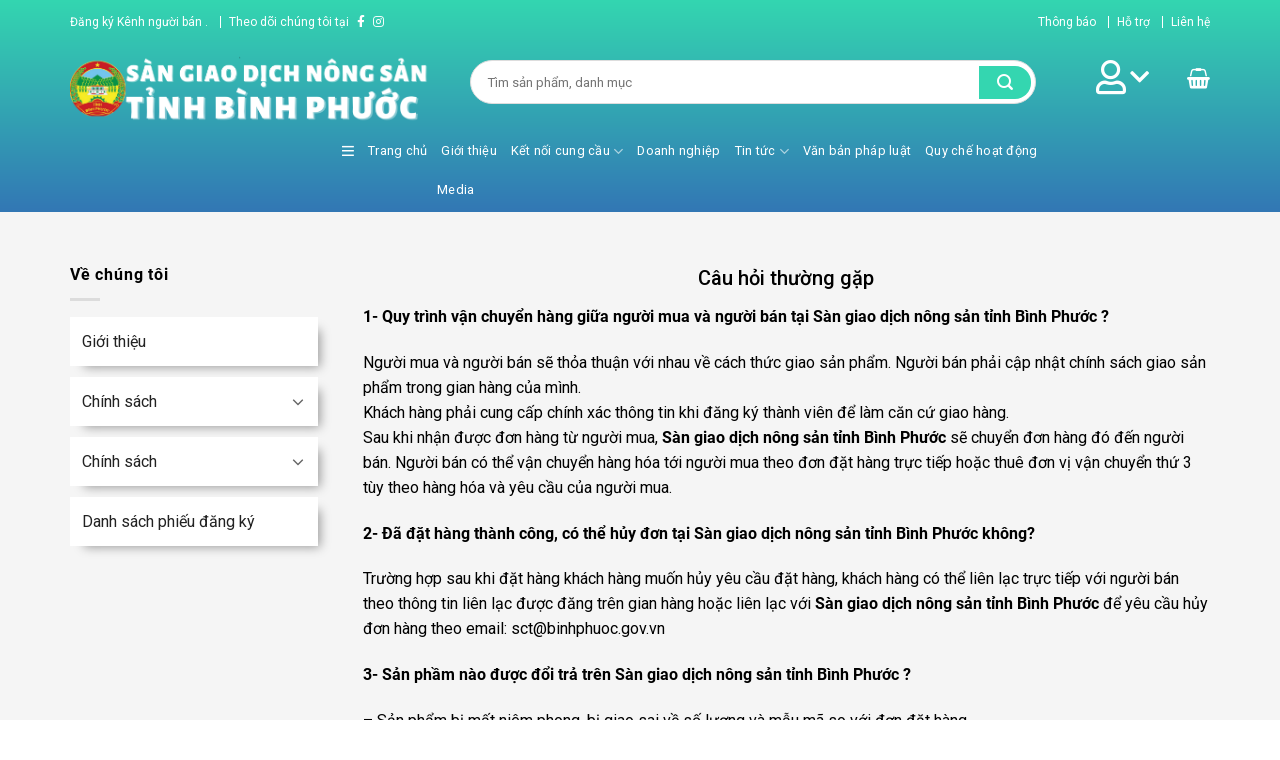

--- FILE ---
content_type: text/html; charset=UTF-8
request_url: http://ecombinhphuoc.com.vn/chinh-sach/cau-hoi-thuong-gap/
body_size: 22721
content:
<!DOCTYPE html>
<!--[if IE 9 ]> <html lang="vi" class="ie9 loading-site no-js"> <![endif]-->
<!--[if IE 8 ]> <html lang="vi" class="ie8 loading-site no-js"> <![endif]-->
<!--[if (gte IE 9)|!(IE)]><!--><html lang="vi" class="loading-site no-js"> <!--<![endif]-->
<head>
  <!-- Google Tag Manager -->
  <script>(function(w,d,s,l,i){w[l]=w[l]||[];w[l].push({'gtm.start':
  new Date().getTime(),event:'gtm.js'});var f=d.getElementsByTagName(s)[0],
  j=d.createElement(s),dl=l!='dataLayer'?'&l='+l:'';j.async=true;j.src=
  'https://www.googletagmanager.com/gtm.js?id='+i+dl;f.parentNode.insertBefore(j,f);
  })(window,document,'script','dataLayer','GTM-5Z953JH2');</script>
  <!-- End Google Tag Manager -->  
	<meta charset="UTF-8" />
	<link rel="profile" href="http://gmpg.org/xfn/11" />
	<link rel="pingback" href="http://ecombinhphuoc.com.vn/xmlrpc.php" />

	<script>(function(html){html.className = html.className.replace(/\bno-js\b/,'js')})(document.documentElement);</script>
<meta name='robots' content='noindex, nofollow' />
<meta name="viewport" content="width=device-width, initial-scale=1, maximum-scale=1" />
	<!-- This site is optimized with the Yoast SEO plugin v17.8 - https://yoast.com/wordpress/plugins/seo/ -->
	<title>Câu hỏi thường gặp - Sàn giao dịch nông sản tỉnh Bình Phước</title>
	<meta property="og:locale" content="vi_VN" />
	<meta property="og:type" content="article" />
	<meta property="og:title" content="Câu hỏi thường gặp - Sàn giao dịch nông sản tỉnh Bình Phước" />
	<meta property="og:description" content="Câu hỏi thường gặp 1- Quy trình vận chuyển hàng giữa người mua và người bán tại Sàn giao dịch nông sản tỉnh Bình Phước ?  Người mua và người bán sẽ thỏa thuận với nhau về cách thức giao sản phẩm. Người bán phải cập nhật chính sách giao sản phẩm trong gian hàng của mình. [...]" />
	<meta property="og:url" content="http://ecombinhphuoc.com.vn/chinh-sach/cau-hoi-thuong-gap/" />
	<meta property="og:site_name" content="Sàn giao dịch nông sản tỉnh Bình Phước" />
	<meta property="article:modified_time" content="2021-10-15T01:50:49+00:00" />
	<meta name="twitter:card" content="summary_large_image" />
	<meta name="twitter:label1" content="Ước tính thời gian đọc" />
	<meta name="twitter:data1" content="7 phút" />
	<script type="application/ld+json" class="yoast-schema-graph">{"@context":"https://schema.org","@graph":[{"@type":"WebSite","@id":"http://ecombinhphuoc.com.vn/#website","url":"http://ecombinhphuoc.com.vn/","name":"S\u00e0n giao d\u1ecbch n\u00f4ng s\u1ea3n t\u1ec9nh B\u00ecnh Ph\u01b0\u1edbc","description":"\u0110\u1ed3ng h\u00e0nh c\u00f9ng nh\u00e0 n\u00f4ng","potentialAction":[{"@type":"SearchAction","target":{"@type":"EntryPoint","urlTemplate":"http://ecombinhphuoc.com.vn/?s={search_term_string}"},"query-input":"required name=search_term_string"}],"inLanguage":"vi"},{"@type":"WebPage","@id":"http://ecombinhphuoc.com.vn/chinh-sach/cau-hoi-thuong-gap/#webpage","url":"http://ecombinhphuoc.com.vn/chinh-sach/cau-hoi-thuong-gap/","name":"C\u00e2u h\u1ecfi th\u01b0\u1eddng g\u1eb7p - S\u00e0n giao d\u1ecbch n\u00f4ng s\u1ea3n t\u1ec9nh B\u00ecnh Ph\u01b0\u1edbc","isPartOf":{"@id":"http://ecombinhphuoc.com.vn/#website"},"datePublished":"2021-04-13T09:37:26+00:00","dateModified":"2021-10-15T01:50:49+00:00","breadcrumb":{"@id":"http://ecombinhphuoc.com.vn/chinh-sach/cau-hoi-thuong-gap/#breadcrumb"},"inLanguage":"vi","potentialAction":[{"@type":"ReadAction","target":["http://ecombinhphuoc.com.vn/chinh-sach/cau-hoi-thuong-gap/"]}]},{"@type":"BreadcrumbList","@id":"http://ecombinhphuoc.com.vn/chinh-sach/cau-hoi-thuong-gap/#breadcrumb","itemListElement":[{"@type":"ListItem","position":1,"name":"Trang ch\u1ee7","item":"http://ecombinhphuoc.com.vn/"},{"@type":"ListItem","position":2,"name":"Ch\u00ednh s\u00e1ch","item":"http://ecombinhphuoc.com.vn/chinh-sach/"},{"@type":"ListItem","position":3,"name":"C\u00e2u h\u1ecfi th\u01b0\u1eddng g\u1eb7p"}]}]}</script>
	<!-- / Yoast SEO plugin. -->


<link rel='dns-prefetch' href='//ajax.googleapis.com' />
<link rel='dns-prefetch' href='//fonts.googleapis.com' />
<link rel='dns-prefetch' href='//s.w.org' />
<link rel="alternate" type="application/rss+xml" title="Dòng thông tin Sàn giao dịch nông sản tỉnh Bình Phước &raquo;" href="http://ecombinhphuoc.com.vn/feed/" />
<link rel="alternate" type="application/rss+xml" title="Dòng phản hồi Sàn giao dịch nông sản tỉnh Bình Phước &raquo;" href="http://ecombinhphuoc.com.vn/comments/feed/" />
		<script type="text/javascript">
			window._wpemojiSettings = {"baseUrl":"https:\/\/s.w.org\/images\/core\/emoji\/13.1.0\/72x72\/","ext":".png","svgUrl":"https:\/\/s.w.org\/images\/core\/emoji\/13.1.0\/svg\/","svgExt":".svg","source":{"concatemoji":"http:\/\/ecombinhphuoc.com.vn\/wp-includes\/js\/wp-emoji-release.min.js?ver=5.8.3"}};
			!function(e,a,t){var n,r,o,i=a.createElement("canvas"),p=i.getContext&&i.getContext("2d");function s(e,t){var a=String.fromCharCode;p.clearRect(0,0,i.width,i.height),p.fillText(a.apply(this,e),0,0);e=i.toDataURL();return p.clearRect(0,0,i.width,i.height),p.fillText(a.apply(this,t),0,0),e===i.toDataURL()}function c(e){var t=a.createElement("script");t.src=e,t.defer=t.type="text/javascript",a.getElementsByTagName("head")[0].appendChild(t)}for(o=Array("flag","emoji"),t.supports={everything:!0,everythingExceptFlag:!0},r=0;r<o.length;r++)t.supports[o[r]]=function(e){if(!p||!p.fillText)return!1;switch(p.textBaseline="top",p.font="600 32px Arial",e){case"flag":return s([127987,65039,8205,9895,65039],[127987,65039,8203,9895,65039])?!1:!s([55356,56826,55356,56819],[55356,56826,8203,55356,56819])&&!s([55356,57332,56128,56423,56128,56418,56128,56421,56128,56430,56128,56423,56128,56447],[55356,57332,8203,56128,56423,8203,56128,56418,8203,56128,56421,8203,56128,56430,8203,56128,56423,8203,56128,56447]);case"emoji":return!s([10084,65039,8205,55357,56613],[10084,65039,8203,55357,56613])}return!1}(o[r]),t.supports.everything=t.supports.everything&&t.supports[o[r]],"flag"!==o[r]&&(t.supports.everythingExceptFlag=t.supports.everythingExceptFlag&&t.supports[o[r]]);t.supports.everythingExceptFlag=t.supports.everythingExceptFlag&&!t.supports.flag,t.DOMReady=!1,t.readyCallback=function(){t.DOMReady=!0},t.supports.everything||(n=function(){t.readyCallback()},a.addEventListener?(a.addEventListener("DOMContentLoaded",n,!1),e.addEventListener("load",n,!1)):(e.attachEvent("onload",n),a.attachEvent("onreadystatechange",function(){"complete"===a.readyState&&t.readyCallback()})),(n=t.source||{}).concatemoji?c(n.concatemoji):n.wpemoji&&n.twemoji&&(c(n.twemoji),c(n.wpemoji)))}(window,document,window._wpemojiSettings);
		</script>
		<style type="text/css">
img.wp-smiley,
img.emoji {
	display: inline !important;
	border: none !important;
	box-shadow: none !important;
	height: 1em !important;
	width: 1em !important;
	margin: 0 .07em !important;
	vertical-align: -0.1em !important;
	background: none !important;
	padding: 0 !important;
}
</style>
	<link rel='stylesheet' id='dashicons-css'  href='http://ecombinhphuoc.com.vn/wp-includes/css/dashicons.min.css?ver=5.8.3' type='text/css' media='all' />
<link rel='stylesheet' id='wp-block-library-css'  href='http://ecombinhphuoc.com.vn/wp-includes/css/dist/block-library/style.min.css?ver=5.8.3' type='text/css' media='all' />
<style id='app-builder-ads-style-inline-css' type='text/css'>


</style>
<link rel='stylesheet' id='wc-blocks-vendors-style-css'  href='http://ecombinhphuoc.com.vn/wp-content/plugins/woocommerce/packages/woocommerce-blocks/build/wc-blocks-vendors-style.css?ver=6.3.3' type='text/css' media='all' />
<link rel='stylesheet' id='wc-blocks-style-css'  href='http://ecombinhphuoc.com.vn/wp-content/plugins/woocommerce/packages/woocommerce-blocks/build/wc-blocks-style.css?ver=6.3.3' type='text/css' media='all' />
<link rel='stylesheet' id='awsm-ead-public-css'  href='http://ecombinhphuoc.com.vn/wp-content/plugins/embed-any-document/css/embed-public.min.css?ver=2.7.1' type='text/css' media='all' />
<link rel='stylesheet' id='ivole-frontend-css-css'  href='http://ecombinhphuoc.com.vn/wp-content/plugins/customer-reviews-woocommerce/css/frontend.css?ver=4.34' type='text/css' media='all' />
<link rel='stylesheet' id='cr-badges-css-css'  href='http://ecombinhphuoc.com.vn/wp-content/plugins/customer-reviews-woocommerce/css/badges.css?ver=4.34' type='text/css' media='all' />
<link rel='stylesheet' id='ivole-reviews-grid-css'  href='http://ecombinhphuoc.com.vn/wp-content/plugins/customer-reviews-woocommerce/css/reviews-grid.css?ver=3.61' type='text/css' media='all' />
<link rel='stylesheet' id='contact-form-7-css'  href='http://ecombinhphuoc.com.vn/wp-content/plugins/contact-form-7/includes/css/styles.css?ver=5.5.3' type='text/css' media='all' />
<link rel='stylesheet' id='pwb-styles-frontend-css'  href='http://ecombinhphuoc.com.vn/wp-content/plugins/perfect-woocommerce-brands/assets/css/styles-frontend.min.css?ver=2.0.2' type='text/css' media='all' />
<link rel='stylesheet' id='post-views-counter-frontend-css'  href='http://ecombinhphuoc.com.vn/wp-content/plugins/post-views-counter/css/frontend.css?ver=1.3.10' type='text/css' media='all' />
<style id='woocommerce-inline-inline-css' type='text/css'>
.woocommerce form .form-row .required { visibility: visible; }
</style>
<link rel='stylesheet' id='dokan-style-css'  href='http://ecombinhphuoc.com.vn/wp-content/plugins/dokan-lite/assets/css/style.css?ver=1641597399' type='text/css' media='all' />
<link rel='stylesheet' id='dokan-fontawesome-css'  href='http://ecombinhphuoc.com.vn/wp-content/plugins/dokan-lite/assets/vendors/font-awesome/font-awesome.min.css?ver=3.3.5' type='text/css' media='all' />
<link rel='stylesheet' id='dokan-follow-store-css'  href='http://ecombinhphuoc.com.vn/wp-content/plugins/dokan-pro/modules/follow-store/assets/css/follow-store.min.css?ver=1.0.0' type='text/css' media='all' />
<link rel='stylesheet' id='dokan-magnific-popup-css'  href='http://ecombinhphuoc.com.vn/wp-content/plugins/dokan-lite/assets/vendors/magnific/magnific-popup.css?ver=3.3.5' type='text/css' media='all' />
<link rel='stylesheet' id='dokan-verification-styles-css'  href='http://ecombinhphuoc.com.vn/wp-content/plugins/dokan-pro/modules/vendor-verification/assets/css/style.css?ver=20260118' type='text/css' media='all' />
<link rel='stylesheet' id='dokan-store-support-styles-css'  href='http://ecombinhphuoc.com.vn/wp-content/plugins/dokan-pro/modules/store-support/assets/css/style.css?ver=20260118' type='text/css' media='all' />
<link rel='stylesheet' id='hint-css'  href='http://ecombinhphuoc.com.vn/wp-content/plugins/woo-smart-compare/assets/libs/hint/hint.min.css?ver=5.8.3' type='text/css' media='all' />
<link rel='stylesheet' id='perfect-scrollbar-css'  href='http://ecombinhphuoc.com.vn/wp-content/plugins/woo-smart-compare/assets/libs/perfect-scrollbar/css/perfect-scrollbar.min.css?ver=5.8.3' type='text/css' media='all' />
<link rel='stylesheet' id='perfect-scrollbar-wpc-css'  href='http://ecombinhphuoc.com.vn/wp-content/plugins/woo-smart-compare/assets/libs/perfect-scrollbar/css/custom-theme.css?ver=5.8.3' type='text/css' media='all' />
<link rel='stylesheet' id='woosc-frontend-css'  href='http://ecombinhphuoc.com.vn/wp-content/plugins/woo-smart-compare/assets/css/frontend.css?ver=4.2.4' type='text/css' media='all' />
<link rel='stylesheet' id='woosw-feather-css'  href='http://ecombinhphuoc.com.vn/wp-content/plugins/woo-smart-wishlist/assets/libs/feather/feather.css?ver=5.8.3' type='text/css' media='all' />
<link rel='stylesheet' id='woosw-frontend-css'  href='http://ecombinhphuoc.com.vn/wp-content/plugins/woo-smart-wishlist/assets/css/frontend.css?ver=2.9.3' type='text/css' media='all' />
<style id='woosw-frontend-inline-css' type='text/css'>
.woosw-area .woosw-inner .woosw-content .woosw-content-bot .woosw-notice { background-color: #5fbd74; } .woosw-area .woosw-inner .woosw-content .woosw-content-bot .woosw-content-bot-inner .woosw-page a:hover, .woosw-area .woosw-inner .woosw-content .woosw-content-bot .woosw-content-bot-inner .woosw-continue:hover { color: #5fbd74; } 
</style>
<link rel='stylesheet' id='awesome-css'  href='http://ecombinhphuoc.com.vn/wp-content/themes/flatsome-child/fonts/awesome/css/all.css?ver=5.8.3' type='text/css' media='all' />
<link rel='stylesheet' id='owl-carousel-style-css'  href='http://ecombinhphuoc.com.vn/wp-content/themes/flatsome-child/assets/css/owl.carousel.min.css?ver=2.3.4' type='text/css' media='all' />
<link rel='stylesheet' id='owl-carousel-theme-css'  href='http://ecombinhphuoc.com.vn/wp-content/themes/flatsome-child/assets/css/owl.theme.default.min.css?ver=2.3.4' type='text/css' media='all' />
<link rel='stylesheet' id='prettyPhoto-css'  href='http://ecombinhphuoc.com.vn/wp-content/themes/flatsome-child/assets/css/prettyPhoto.css?ver=5.8.3' type='text/css' media='all' />
<link rel='stylesheet' id='style-css'  href='http://ecombinhphuoc.com.vn/wp-content/themes/flatsome-child/assets/css/style.css?ver=1.0.0' type='text/css' media='all' />
<link rel='stylesheet' id='jquery-ui-datepicker-css'  href='http://ajax.googleapis.com/ajax/libs/jqueryui/1.9.0/themes/base/jquery-ui.css?ver=1.9.0' type='text/css' media='' />
<link rel='stylesheet' id='flatsome-icons-css'  href='http://ecombinhphuoc.com.vn/wp-content/themes/flatsome/assets/css/fl-icons.css?ver=3.12' type='text/css' media='all' />
<link rel='stylesheet' id='photoswipe-css'  href='http://ecombinhphuoc.com.vn/wp-content/plugins/woocommerce/assets/css/photoswipe/photoswipe.min.css?ver=6.0.0' type='text/css' media='all' />
<link rel='stylesheet' id='photoswipe-default-skin-css'  href='http://ecombinhphuoc.com.vn/wp-content/plugins/woocommerce/assets/css/photoswipe/default-skin/default-skin.min.css?ver=6.0.0' type='text/css' media='all' />
<link rel='stylesheet' id='woo-variation-swatches-css'  href='http://ecombinhphuoc.com.vn/wp-content/plugins/woo-variation-swatches/assets/css/frontend.min.css?ver=1.1.19' type='text/css' media='all' />
<style id='woo-variation-swatches-inline-css' type='text/css'>
.variable-item:not(.radio-variable-item) { width : 30px; height : 30px; } .wvs-style-squared .button-variable-item { min-width : 30px; } .button-variable-item span { font-size : 16px; }
</style>
<link rel='stylesheet' id='woo-variation-swatches-theme-override-css'  href='http://ecombinhphuoc.com.vn/wp-content/plugins/woo-variation-swatches/assets/css/wvs-theme-override.min.css?ver=1.1.19' type='text/css' media='all' />
<link rel='stylesheet' id='woo-variation-swatches-tooltip-css'  href='http://ecombinhphuoc.com.vn/wp-content/plugins/woo-variation-swatches/assets/css/frontend-tooltip.min.css?ver=1.1.19' type='text/css' media='all' />
<link rel='stylesheet' id='flatsome-main-css'  href='http://ecombinhphuoc.com.vn/wp-content/themes/flatsome/assets/css/flatsome.css?ver=3.13.1' type='text/css' media='all' />
<link rel='stylesheet' id='flatsome-shop-css'  href='http://ecombinhphuoc.com.vn/wp-content/themes/flatsome/assets/css/flatsome-shop.css?ver=3.13.1' type='text/css' media='all' />
<link rel='stylesheet' id='flatsome-style-css'  href='http://ecombinhphuoc.com.vn/wp-content/themes/flatsome-child/style.css?ver=3.0' type='text/css' media='all' />
<link rel='stylesheet' id='flatsome-googlefonts-css'  href='//fonts.googleapis.com/css?family=Roboto%3Aregular%2C500%2Cregular%2Cregular%2C300&#038;display=swap&#038;ver=3.9' type='text/css' media='all' />
<script type="text/template" id="tmpl-variation-template">
	<div class="woocommerce-variation-description">{{{ data.variation.variation_description }}}</div>
	<div class="woocommerce-variation-price">{{{ data.variation.price_html }}}</div>
	<div class="woocommerce-variation-availability">{{{ data.variation.availability_html }}}</div>
</script>
<script type="text/template" id="tmpl-unavailable-variation-template">
	<p>Rất tiếc, sản phẩm này hiện không tồn tại. Hãy chọn một phương thức kết hợp khác.</p>
</script>
<script type="text/javascript">
            window._nslDOMReady = function (callback) {
                if ( document.readyState === "complete" || document.readyState === "interactive" ) {
                    callback();
                } else {
                    document.addEventListener( "DOMContentLoaded", callback );
                }
            };
            </script><script type='text/javascript' src='http://ecombinhphuoc.com.vn/wp-includes/js/jquery/jquery.min.js?ver=3.6.0' id='jquery-core-js'></script>
<script type='text/javascript' src='http://ecombinhphuoc.com.vn/wp-includes/js/jquery/jquery-migrate.min.js?ver=3.3.2' id='jquery-migrate-js'></script>
<script type='text/javascript' src='http://ecombinhphuoc.com.vn/wp-content/themes/flatsome-child/assets/scss/lib/bootstrap/js/bootstrap.min.js?ver=5.8.3' id='bootstrap-script-js'></script>
<script type='text/javascript' id='dokan-i18n-jed-js-extra'>
/* <![CDATA[ */
var dokan = {"ajaxurl":"http:\/\/ecombinhphuoc.com.vn\/wp-admin\/admin-ajax.php","nonce":"2d1ba05c8a","ajax_loader":"http:\/\/ecombinhphuoc.com.vn\/wp-content\/plugins\/dokan-lite\/assets\/images\/ajax-loader.gif","seller":{"available":"C\u00f3 th\u1ec3 s\u1eed d\u1ee5ng","notAvailable":"Kh\u00f4ng th\u1ec3 x\u1eed d\u1ee5ng"},"delete_confirm":"B\u1ea1n c\u00f3 ch\u1eafc kh\u00f4ng?","wrong_message":"\u0110\u00e3 x\u1ea3y ra l\u1ed7i. Vui l\u00f2ng th\u1eed l\u1ea1i.","vendor_percentage":"100","commission_type":"percentage","rounding_precision":"6","mon_decimal_point":".","product_types":{"simple":"\u0110\u01a1n gi\u1ea3n","variable":"Bi\u1ebfn \u0111\u1ed5i","external":"S\u1ea3n ph\u1ea9m b\u00ean ngo\u00e0i \/ li\u00ean k\u1ebft","grouped":"Nh\u00f3m s\u1ea3n ph\u1ea9m"},"loading_img":"http:\/\/ecombinhphuoc.com.vn\/wp-content\/plugins\/dokan-lite\/assets\/images\/loading.gif","store_product_search_nonce":"a84dd0a4db","i18n_download_permission":"Are you sure you want to revoke access to this download?","i18n_download_access":"Could not grant access - the user may already have permission for this file or billing email is not set. Ensure the billing email is set, and the order has been saved.","maximum_tags_select_length":"-1","i18n_location_name":"Please provide a location name!","i18n_location_state":"Please provide a state!","i18n_country_name":"Please provide a country!","i18n_invalid":"Failed! Somthing went wrong","i18n_chat_message":"Facebook SDK is not found, or blocked by the browser. Can not initialize the chat.","i18n_sms_code":"Insert SMS code","i18n_gravater":"T\u1ea3i \u1ea3nh l\u00ean","i18n_phone_number":"Insert Phone No.","all_categories":"T\u1ea5t c\u1ea3 danh m\u1ee5c","product_vendors_can_create_tags":"on","product_inline_edit_nonce":"623af885cc","is_vendor_enabled":"","not_enable_message":"L\u1ed7i! T\u00e0i kho\u1ea3n c\u1ee7a b\u1ea1n ch\u01b0a \u0111\u01b0\u1ee3c k\u00edch ho\u1ea1t \u0111\u1ec3 b\u00e1n, vui l\u00f2ng li\u00ean h\u1ec7 v\u1edbi qu\u1ea3n tr\u1ecb vi\u00ean","rest":{"root":"http:\/\/ecombinhphuoc.com.vn\/wp-json\/","nonce":"a3dacfc44b","version":"dokan\/v1"},"api":null,"libs":[],"routeComponents":{"default":null},"routes":[],"urls":{"assetsUrl":"http:\/\/ecombinhphuoc.com.vn\/wp-content\/plugins\/dokan-lite\/assets"}};
/* ]]> */
</script>
<script type='text/javascript' src='http://ecombinhphuoc.com.vn/wp-content/plugins/dokan-lite/assets/vendors/i18n/jed.js?ver=3.3.5' id='dokan-i18n-jed-js'></script>
<script type='text/javascript' src='http://ecombinhphuoc.com.vn/wp-content/plugins/dokan-lite/assets/vendors/magnific/jquery.magnific-popup.min.js?ver=3.3.5' id='dokan-popup-js'></script>
<script type='text/javascript' src='http://ecombinhphuoc.com.vn/wp-content/plugins/dokan-lite/assets/vendors/sweetalert2/sweetalert2.all.min.js?ver=1641597399' id='dokan-sweetalert2-js'></script>
<script type='text/javascript' id='dokan-util-helper-js-extra'>
/* <![CDATA[ */
var dokan_helper = {"i18n_date_format":"d\/m\/Y"};
/* ]]> */
</script>
<script type='text/javascript' src='http://ecombinhphuoc.com.vn/wp-content/plugins/dokan-lite/assets/js/helper.js?ver=1641597399' id='dokan-util-helper-js'></script>
<link rel="https://api.w.org/" href="http://ecombinhphuoc.com.vn/wp-json/" /><link rel="alternate" type="application/json" href="http://ecombinhphuoc.com.vn/wp-json/wp/v2/pages/635" /><link rel="EditURI" type="application/rsd+xml" title="RSD" href="http://ecombinhphuoc.com.vn/xmlrpc.php?rsd" />
<link rel="wlwmanifest" type="application/wlwmanifest+xml" href="http://ecombinhphuoc.com.vn/wp-includes/wlwmanifest.xml" /> 
<meta name="generator" content="WordPress 5.8.3" />
<meta name="generator" content="WooCommerce 6.0.0" />
<link rel='shortlink' href='http://ecombinhphuoc.com.vn/?p=635' />
<link rel="alternate" type="application/json+oembed" href="http://ecombinhphuoc.com.vn/wp-json/oembed/1.0/embed?url=http%3A%2F%2Fecombinhphuoc.com.vn%2Fchinh-sach%2Fcau-hoi-thuong-gap%2F" />
<link rel="alternate" type="text/xml+oembed" href="http://ecombinhphuoc.com.vn/wp-json/oembed/1.0/embed?url=http%3A%2F%2Fecombinhphuoc.com.vn%2Fchinh-sach%2Fcau-hoi-thuong-gap%2F&#038;format=xml" />
<!-- Analytics by WP-Statistics v13.1.3 - https://wp-statistics.com/ -->
<style>.bg{opacity: 0; transition: opacity 1s; -webkit-transition: opacity 1s;} .bg-loaded{opacity: 1;}</style><!--[if IE]><link rel="stylesheet" type="text/css" href="http://ecombinhphuoc.com.vn/wp-content/themes/flatsome/assets/css/ie-fallback.css"><script src="//cdnjs.cloudflare.com/ajax/libs/html5shiv/3.6.1/html5shiv.js"></script><script>var head = document.getElementsByTagName('head')[0],style = document.createElement('style');style.type = 'text/css';style.styleSheet.cssText = ':before,:after{content:none !important';head.appendChild(style);setTimeout(function(){head.removeChild(style);}, 0);</script><script src="http://ecombinhphuoc.com.vn/wp-content/themes/flatsome/assets/libs/ie-flexibility.js"></script><![endif]-->	<noscript><style>.woocommerce-product-gallery{ opacity: 1 !important; }</style></noscript>
	<link rel="icon" href="http://ecombinhphuoc.com.vn/wp-content/uploads/2022/04/cropped-cropped-logo-32x32.png" sizes="32x32" />
<link rel="icon" href="http://ecombinhphuoc.com.vn/wp-content/uploads/2022/04/cropped-cropped-logo-192x192.png" sizes="192x192" />
<link rel="apple-touch-icon" href="http://ecombinhphuoc.com.vn/wp-content/uploads/2022/04/cropped-cropped-logo-180x180.png" />
<meta name="msapplication-TileImage" content="http://ecombinhphuoc.com.vn/wp-content/uploads/2022/04/cropped-cropped-logo-270x270.png" />
<style id="custom-css" type="text/css">:root {--primary-color: #2fd2da;}.full-width .ubermenu-nav, .container, .row{max-width: 1170px}.row.row-collapse{max-width: 1140px}.row.row-small{max-width: 1162.5px}.row.row-large{max-width: 1200px}.sticky-add-to-cart--active, #wrapper,#main,#main.dark{background-color: #f5f5f5}.header-main{height: 123px}#logo img{max-height: 123px}#logo{width:360px;}.header-bottom{min-height: 51px}.header-top{min-height: 30px}.transparent .header-main{height: 30px}.transparent #logo img{max-height: 30px}.has-transparent + .page-title:first-of-type,.has-transparent + #main > .page-title,.has-transparent + #main > div > .page-title,.has-transparent + #main .page-header-wrapper:first-of-type .page-title{padding-top: 110px;}.header.show-on-scroll,.stuck .header-main{height:89px!important}.stuck #logo img{max-height: 89px!important}.search-form{ width: 94%;}.header-bg-color, .header-wrapper {background-color: rgba(22,22,22,0.9)}.header-bottom {background-color: #0a0a0a}.top-bar-nav > li > a{line-height: 16px }.header-main .nav > li > a{line-height: 24px }.header-wrapper:not(.stuck) .header-main .header-nav{margin-top: 6px }.stuck .header-main .nav > li > a{line-height: 16px }.header-bottom-nav > li > a{line-height: 21px }@media (max-width: 549px) {.header-main{height: 70px}#logo img{max-height: 70px}}/* Color */.accordion-title.active, .has-icon-bg .icon .icon-inner,.logo a, .primary.is-underline, .primary.is-link, .badge-outline .badge-inner, .nav-outline > li.active> a,.nav-outline >li.active > a, .cart-icon strong,[data-color='primary'], .is-outline.primary{color: #2fd2da;}/* Color !important */[data-text-color="primary"]{color: #2fd2da!important;}/* Background Color */[data-text-bg="primary"]{background-color: #2fd2da;}/* Background */.scroll-to-bullets a,.featured-title, .label-new.menu-item > a:after, .nav-pagination > li > .current,.nav-pagination > li > span:hover,.nav-pagination > li > a:hover,.has-hover:hover .badge-outline .badge-inner,button[type="submit"], .button.wc-forward:not(.checkout):not(.checkout-button), .button.submit-button, .button.primary:not(.is-outline),.featured-table .title,.is-outline:hover, .has-icon:hover .icon-label,.nav-dropdown-bold .nav-column li > a:hover, .nav-dropdown.nav-dropdown-bold > li > a:hover, .nav-dropdown-bold.dark .nav-column li > a:hover, .nav-dropdown.nav-dropdown-bold.dark > li > a:hover, .is-outline:hover, .tagcloud a:hover,.grid-tools a, input[type='submit']:not(.is-form), .box-badge:hover .box-text, input.button.alt,.nav-box > li > a:hover,.nav-box > li.active > a,.nav-pills > li.active > a ,.current-dropdown .cart-icon strong, .cart-icon:hover strong, .nav-line-bottom > li > a:before, .nav-line-grow > li > a:before, .nav-line > li > a:before,.banner, .header-top, .slider-nav-circle .flickity-prev-next-button:hover svg, .slider-nav-circle .flickity-prev-next-button:hover .arrow, .primary.is-outline:hover, .button.primary:not(.is-outline), input[type='submit'].primary, input[type='submit'].primary, input[type='reset'].button, input[type='button'].primary, .badge-inner{background-color: #2fd2da;}/* Border */.nav-vertical.nav-tabs > li.active > a,.scroll-to-bullets a.active,.nav-pagination > li > .current,.nav-pagination > li > span:hover,.nav-pagination > li > a:hover,.has-hover:hover .badge-outline .badge-inner,.accordion-title.active,.featured-table,.is-outline:hover, .tagcloud a:hover,blockquote, .has-border, .cart-icon strong:after,.cart-icon strong,.blockUI:before, .processing:before,.loading-spin, .slider-nav-circle .flickity-prev-next-button:hover svg, .slider-nav-circle .flickity-prev-next-button:hover .arrow, .primary.is-outline:hover{border-color: #2fd2da}.nav-tabs > li.active > a{border-top-color: #2fd2da}.widget_shopping_cart_content .blockUI.blockOverlay:before { border-left-color: #2fd2da }.woocommerce-checkout-review-order .blockUI.blockOverlay:before { border-left-color: #2fd2da }/* Fill */.slider .flickity-prev-next-button:hover svg,.slider .flickity-prev-next-button:hover .arrow{fill: #2fd2da;}/* Background Color */[data-icon-label]:after, .secondary.is-underline:hover,.secondary.is-outline:hover,.icon-label,.button.secondary:not(.is-outline),.button.alt:not(.is-outline), .badge-inner.on-sale, .button.checkout, .single_add_to_cart_button, .current .breadcrumb-step{ background-color:#1ca9a4; }[data-text-bg="secondary"]{background-color: #1ca9a4;}/* Color */.secondary.is-underline,.secondary.is-link, .secondary.is-outline,.stars a.active, .star-rating:before, .woocommerce-page .star-rating:before,.star-rating span:before, .color-secondary{color: #1ca9a4}/* Color !important */[data-text-color="secondary"]{color: #1ca9a4!important;}/* Border */.secondary.is-outline:hover{border-color:#1ca9a4}body{font-size: 100%;}body{font-family:"Roboto", sans-serif}body{font-weight: 0}body{color: #000000}.nav > li > a {font-family:"Roboto", sans-serif;}.mobile-sidebar-levels-2 .nav > li > ul > li > a {font-family:"Roboto", sans-serif;}.nav > li > a {font-weight: 0;}.mobile-sidebar-levels-2 .nav > li > ul > li > a {font-weight: 0;}h1,h2,h3,h4,h5,h6,.heading-font, .off-canvas-center .nav-sidebar.nav-vertical > li > a{font-family: "Roboto", sans-serif;}h1,h2,h3,h4,h5,h6,.heading-font,.banner h1,.banner h2{font-weight: 500;}h1,h2,h3,h4,h5,h6,.heading-font{color: #000000;}.breadcrumbs{text-transform: none;}button,.button{text-transform: none;}.nav > li > a, .links > li > a{text-transform: none;}.section-title span{text-transform: none;}h3.widget-title,span.widget-title{text-transform: none;}.alt-font{font-family: "Roboto", sans-serif;}.alt-font{font-weight: 300!important;}.header:not(.transparent) .top-bar-nav > li > a {color: #c6c6c6;}.header:not(.transparent) .top-bar-nav.nav > li > a:hover,.header:not(.transparent) .top-bar-nav.nav > li.active > a,.header:not(.transparent) .top-bar-nav.nav > li.current > a,.header:not(.transparent) .top-bar-nav.nav > li > a.active,.header:not(.transparent) .top-bar-nav.nav > li > a.current{color: #c6c6c6;}.top-bar-nav.nav-line-bottom > li > a:before,.top-bar-nav.nav-line-grow > li > a:before,.top-bar-nav.nav-line > li > a:before,.top-bar-nav.nav-box > li > a:hover,.top-bar-nav.nav-box > li.active > a,.top-bar-nav.nav-pills > li > a:hover,.top-bar-nav.nav-pills > li.active > a{color:#FFF!important;background-color: #c6c6c6;}a{color: #222222;}a:hover{color: #34d6b0;}.tagcloud a:hover{border-color: #34d6b0;background-color: #34d6b0;}.widget a{color: #757575;}.widget a:hover{color: #34d6b0;}.widget .tagcloud a:hover{border-color: #34d6b0; background-color: #34d6b0;}@media screen and (min-width: 550px){.products .box-vertical .box-image{min-width: 247px!important;width: 247px!important;}}.footer-1{background-color: #ffffff}.footer-2{background-color: #cf080d}.absolute-footer, html{background-color: #ffffff}.label-new.menu-item > a:after{content:"New";}.label-hot.menu-item > a:after{content:"Hot";}.label-sale.menu-item > a:after{content:"Sale";}.label-popular.menu-item > a:after{content:"Popular";}</style>	<!-- Global site tag (gtag.js) - Google Analytics -->
    <script async src="https://www.googletagmanager.com/gtag/js?id=UA-216000631-1"></script>
    <script>
      window.dataLayer = window.dataLayer || [];
      function gtag(){dataLayer.push(arguments);}
      gtag('js', new Date());
    
      gtag('config', 'UA-216000631-1');
    </script>
</head>

<body class="page-template page-template-page-left-sidebar page-template-page-left-sidebar-php page page-id-635 page-child parent-pageid-564 theme-flatsome woocommerce-no-js woo-variation-swatches wvs-theme-flatsome-child wvs-theme-child-flatsome wvs-style-squared wvs-attr-behavior-blur wvs-tooltip wvs-css wvs-show-label lightbox nav-dropdown-has-arrow nav-dropdown-has-shadow nav-dropdown-has-border dokan-theme-flatsome">
  <!-- Google Tag Manager (noscript) -->
<noscript><iframe src="https://www.googletagmanager.com/ns.html?id=GTM-5Z953JH2"
height="0" width="0" style="display:none;visibility:hidden"></iframe></noscript>
<!-- End Google Tag Manager (noscript) -->
  
<div class="block-canvas">
	<a class="exit-offcanvas"></a>
	<div class="wrap-canvas">
		<div class="wrap-ct">
			<div class="icon-close">
				<i class="fal fa-times"></i>
			</div>

			<div class="head-top">
				<div class="ic-user"><i class="fas fa-user"></i></div>
				<div class="ct-right">
                                        	<h4>Hello, <a href="http://ecombinhphuoc.com.vn/my-account/">ăng nhp</a></h4>
                    	<div class="link-sign">Chưa c tài khoản? <a href="http://ecombinhphuoc.com.vn/register/">Đăng ký</a></div>
                    				</div>
			</div>
				<div class="wrap-menu">
					<div id="navbar-block" class="menu-canvas"><ul id="1" class="menu-canvas-wrap"><li id="menu-item-456" class="menu-item menu-item-type-custom menu-item-object-custom menu-item-456"><a href="http://ecombinhphuoc.com.vn/san-pham-moi/">Sản phẩm mới</a></li>
<li id="menu-item-457" class="menu-item menu-item-type-custom menu-item-object-custom menu-item-457"><a href="http://ecombinhphuoc.com.vn/san-pham-ban-chay/">Sản phẩm bán chạy</a></li>
<li id="menu-item-106929" class="menu-item menu-item-type-custom menu-item-object-custom menu-item-106929"><a href="http://ecombinhphuoc.com.vn/product-category/san-pham-khuyen-mai/?orderby=date">Sản phẩm khuyến mãi</a></li>
<li id="menu-item-458" class="menu-heading menu-item menu-item-type-custom menu-item-object-custom menu-item-has-children menu-item-458"><a href="#">Danh mục sản phẩm</a>
<ul class="sub-menu">
	<li id="menu-item-106782" class="menu-item menu-item-type-taxonomy menu-item-object-product_cat menu-item-106782"><a href="http://ecombinhphuoc.com.vn/product-category/hat-dieu-cashew-kernel/">Hạt điều</a></li>
	<li id="menu-item-106783" class="menu-item menu-item-type-taxonomy menu-item-object-product_cat menu-item-106783"><a href="http://ecombinhphuoc.com.vn/product-category/ca-phe-coffee-bean/">Cà phê</a></li>
	<li id="menu-item-106784" class="menu-item menu-item-type-taxonomy menu-item-object-product_cat menu-item-106784"><a href="http://ecombinhphuoc.com.vn/product-category/cao-su/">Cao su</a></li>
	<li id="menu-item-106785" class="menu-item menu-item-type-taxonomy menu-item-object-product_cat menu-item-106785"><a href="http://ecombinhphuoc.com.vn/product-category/chan-nuoi/">Chăn nuôi</a></li>
	<li id="menu-item-106786" class="menu-item menu-item-type-taxonomy menu-item-object-product_cat menu-item-106786"><a href="http://ecombinhphuoc.com.vn/product-category/co-khi/">Cơ khí</a></li>
	<li id="menu-item-106787" class="menu-item menu-item-type-taxonomy menu-item-object-product_cat menu-item-106787"><a href="http://ecombinhphuoc.com.vn/product-category/dich-vu/">Dịch vụ</a></li>
	<li id="menu-item-106788" class="menu-item menu-item-type-taxonomy menu-item-object-product_cat menu-item-106788"><a href="http://ecombinhphuoc.com.vn/product-category/ho-tieu/">Hồ tiêu</a></li>
	<li id="menu-item-106789" class="menu-item menu-item-type-taxonomy menu-item-object-product_cat menu-item-106789"><a href="http://ecombinhphuoc.com.vn/product-category/rau-cu-qua/">Rau, củ, quả</a></li>
	<li id="menu-item-106790" class="menu-item menu-item-type-taxonomy menu-item-object-product_cat menu-item-106790"><a href="http://ecombinhphuoc.com.vn/product-category/san-pham-thu-cong-my-nghe/">Thủ công mỹ nghệ</a></li>
	<li id="menu-item-106791" class="menu-item menu-item-type-taxonomy menu-item-object-product_cat menu-item-106791"><a href="http://ecombinhphuoc.com.vn/product-category/to-yen/">Tổ yến</a></li>
	<li id="menu-item-106792" class="menu-item menu-item-type-taxonomy menu-item-object-product_cat menu-item-106792"><a href="http://ecombinhphuoc.com.vn/product-category/trai-cay/">Trái cây</a></li>
</ul>
</li>
<li id="menu-item-475" class="menu-heading menu-item menu-item-type-custom menu-item-object-custom menu-item-has-children menu-item-475"><a href="#">Tài khoản</a>
<ul class="sub-menu">
	<li id="menu-item-476" class="menu-item menu-item-type-custom menu-item-object-custom menu-item-476"><a href="http://ecombinhphuoc.com.vn/my-account/orders/">Đơn hàng</a></li>
	<li id="menu-item-477" class="menu-item menu-item-type-custom menu-item-object-custom menu-item-477"><a href="http://ecombinhphuoc.com.vn/wishlist/">Sản phẩm yêu thích</a></li>
</ul>
</li>
</ul></div>				</div>
		</div>
	</div>
</div>

<a class="skip-link screen-reader-text" href="#main">Skip to content</a>

<div id="wrapper">

	
	<header id="header" class="header ">
		<div class="header-wrapper">
			<div id="top-bar" class="header-top hide-for-sticky nav-dark">
    <div class="flex-row container">
      <div class="flex-col hide-for-medium flex-left">
          <ul class="nav nav-left medium-nav-center nav-small  nav-line">
              <li class="html custom html_top_right_text"><ul class="link-left has-line">
<li><a href="http://ecombinhphuoc.com.vn/register-vendor/"> Đăng ký Kênh người bán .</a></li>
<li><span>Theo dõi chúng tôi tại</span>
<ul>
<li><a href="#"><i class="fab fa-facebook-f"></i></a></li>
<li><a href="#"><i class="fab fa-instagram"></i></a></li>
</ul>
</li>

</ul></li>          </ul>
      </div>

      <div class="flex-col hide-for-medium flex-center">
          <ul class="nav nav-center nav-small  nav-line">
                        </ul>
      </div>

      <div class="flex-col hide-for-medium flex-right">
         <ul class="nav top-bar-nav nav-right nav-small  nav-line">
              <li class="html custom html_nav_position_text_top"><ul class="link-right has-line">
<li><a href="#">Thông báo</a></li>
<li><a href="#">Hỗ trợ</a></li>
<li><a href="#">Liên hệ</a></li>
</ul></li>          </ul>
      </div>

            <div class="flex-col show-for-medium flex-grow">
          <ul class="nav nav-center nav-small mobile-nav  nav-line">
              <li class="html custom html_top_right_text"><ul class="link-left has-line">
<li><a href="http://ecombinhphuoc.com.vn/register-vendor/"> Đăng ký Kênh người bán .</a></li>
<li><span>Theo dõi chúng tôi tại</span>
<ul>
<li><a href="#"><i class="fab fa-facebook-f"></i></a></li>
<li><a href="#"><i class="fab fa-instagram"></i></a></li>
</ul>
</li>

</ul></li><li class="html custom html_nav_position_text_top"><ul class="link-right has-line">
<li><a href="#">Thông báo</a></li>
<li><a href="#">Hỗ trợ</a></li>
<li><a href="#">Liên hệ</a></li>
</ul></li>          </ul>
      </div>
      
    </div>
</div>
<div id="masthead" class="header-main hide-for-sticky nav-dark">
      <div class="header-inner flex-row container logo-left" role="navigation">

          <!-- Logo -->
          <div id="logo" class="flex-col logo">
            <!-- Header logo -->
<a href="http://ecombinhphuoc.com.vn/" title="Sàn giao dịch nông sản tỉnh Bình Phước - Đồng hành cùng nhà nông" rel="home">
    <img width="360" height="123" src="http://ecombinhphuoc.com.vn/wp-content/uploads/2021/12/add.png" class="header_logo header-logo" alt="Sàn giao dịch nông sản tỉnh Bình Phước"/><img  width="360" height="123" src="http://ecombinhphuoc.com.vn/wp-content/uploads/2021/12/add.png" class="header-logo-dark" alt="Sàn giao dịch nông sản tỉnh Bình Phước"/></a>
          </div>

          <!-- Mobile Left Elements -->
          <div class="flex-col show-for-medium flex-left">
            <ul class="mobile-nav nav nav-left ">
              <li class="html custom html_topbar_left"><strong class="ic-canvas"><i class="far fa-bars"></i></strong></li><li class="header-search-form search-form html relative has-icon">
	<div class="header-search-form-wrapper">
		<div class="searchform-wrapper ux-search-box relative is-normal"><form role="search" method="get" class="searchform" action="http://ecombinhphuoc.com.vn/">
	<div class="flex-row relative">
						<div class="flex-col flex-grow">
			<label class="screen-reader-text" for="woocommerce-product-search-field-0">Tìm kiếm:</label>
			<input type="search" id="woocommerce-product-search-field-0" class="search-field mb-0" placeholder="Tìm sản phẩm, danh mục" value="" name="s" />
			<input type="hidden" name="post_type" value="product" />
					</div>
		<div class="flex-col">
			<button type="submit" value="Tìm kiếm" class="ux-search-submit submit-button secondary button icon mb-0" aria-label="Submit">
				<i class="icon-search" ></i>			</button>
		</div>
	</div>
	<div class="live-search-results text-left z-top"></div>
</form>
</div>	</div>
</li>            </ul>
          </div>

          <!-- Left Elements -->
          <div class="flex-col hide-for-medium flex-left
            flex-grow">
            <ul class="header-nav header-nav-main nav nav-left  nav-uppercase" >
              <li class="header-search-form search-form html relative has-icon">
	<div class="header-search-form-wrapper">
		<div class="searchform-wrapper ux-search-box relative is-normal"><form role="search" method="get" class="searchform" action="http://ecombinhphuoc.com.vn/">
	<div class="flex-row relative">
						<div class="flex-col flex-grow">
			<label class="screen-reader-text" for="woocommerce-product-search-field-1">Tìm kiếm:</label>
			<input type="search" id="woocommerce-product-search-field-1" class="search-field mb-0" placeholder="Tìm sản phẩm, danh mục" value="" name="s" />
			<input type="hidden" name="post_type" value="product" />
					</div>
		<div class="flex-col">
			<button type="submit" value="Tìm kiếm" class="ux-search-submit submit-button secondary button icon mb-0" aria-label="Submit">
				<i class="icon-search" ></i>			</button>
		</div>
	</div>
	<div class="live-search-results text-left z-top"></div>
</form>
</div>	</div>
</li><li class="html custom html_topbar_left"><strong class="ic-canvas"><i class="far fa-bars"></i></strong></li><li id="menu-item-1067" class="menu-item menu-item-type-post_type menu-item-object-page menu-item-home menu-item-1067 menu-item-design-default"><a href="http://ecombinhphuoc.com.vn/" class="nav-top-link">Trang chủ</a></li>
<li id="menu-item-105595" class="menu-item menu-item-type-post_type menu-item-object-page menu-item-105595 menu-item-design-default"><a href="http://ecombinhphuoc.com.vn/community-rules/" class="nav-top-link">Giới thiệu</a></li>
<li id="menu-item-1221" class="menu-item menu-item-type-post_type menu-item-object-page menu-item-has-children menu-item-1221 menu-item-design-default has-dropdown"><a href="http://ecombinhphuoc.com.vn/ket-noi-cung-cau/" class="nav-top-link">Kết nối cung cầu<i class="icon-angle-down" ></i></a>
<ul class="sub-menu nav-dropdown nav-dropdown-default">
	<li id="menu-item-106220" class="menu-item menu-item-type-post_type menu-item-object-page menu-item-106220"><a href="http://ecombinhphuoc.com.vn/ket-noi-cung-cau/can-ban/">Cần bán</a></li>
	<li id="menu-item-106221" class="menu-item menu-item-type-post_type menu-item-object-page menu-item-106221"><a href="http://ecombinhphuoc.com.vn/ket-noi-cung-cau/can-mua/">Cần mua</a></li>
	<li id="menu-item-106219" class="menu-item menu-item-type-post_type menu-item-object-page menu-item-106219"><a href="http://ecombinhphuoc.com.vn/ket-noi-cung-cau/tim-doi-tac/">Tìm đối tác</a></li>
</ul>
</li>
<li id="menu-item-105592" class="menu-item menu-item-type-post_type menu-item-object-page menu-item-105592 menu-item-design-default"><a href="http://ecombinhphuoc.com.vn/store-listing/" class="nav-top-link">Doanh nghiệp</a></li>
<li id="menu-item-105569" class="menu-item menu-item-type-post_type menu-item-object-page menu-item-has-children menu-item-105569 menu-item-design-default has-dropdown"><a href="http://ecombinhphuoc.com.vn/tin-tuc/" class="nav-top-link">Tin tức<i class="icon-angle-down" ></i></a>
<ul class="sub-menu nav-dropdown nav-dropdown-default">
	<li id="menu-item-1266" class="menu-item menu-item-type-taxonomy menu-item-object-category menu-item-1266"><a href="http://ecombinhphuoc.com.vn/category/tin-tuc/">Tin tức</a></li>
	<li id="menu-item-1268" class="menu-item menu-item-type-taxonomy menu-item-object-category menu-item-1268"><a href="http://ecombinhphuoc.com.vn/category/tin-tuc/thi-truong-the-gioi/">Thị trường thế giới</a></li>
	<li id="menu-item-1269" class="menu-item menu-item-type-taxonomy menu-item-object-category menu-item-1269"><a href="http://ecombinhphuoc.com.vn/category/tin-tuc/thi-truong-trong-nuoc/">Thị trường trong nước</a></li>
	<li id="menu-item-1267" class="menu-item menu-item-type-taxonomy menu-item-object-category menu-item-1267"><a href="http://ecombinhphuoc.com.vn/category/tin-tuc/cam-nang-xuat-khau/">Cẩm nang xuất khẩu</a></li>
</ul>
</li>
<li id="menu-item-105493" class="menu-item menu-item-type-post_type menu-item-object-page menu-item-105493 menu-item-design-default"><a href="http://ecombinhphuoc.com.vn/van-ban-phap-luat/" class="nav-top-link">Văn bản pháp luật</a></li>
<li id="menu-item-1265" class="menu-item menu-item-type-post_type menu-item-object-page menu-item-1265 menu-item-design-default"><a href="http://ecombinhphuoc.com.vn/chinh-sach/quy-che-hoat-dong/" class="nav-top-link">Quy chế hoạt động</a></li>
<li id="menu-item-1133" class="menu-item menu-item-type-post_type menu-item-object-page menu-item-1133 menu-item-design-default"><a href="http://ecombinhphuoc.com.vn/thu-vien-videos/" class="nav-top-link">Media</a></li>
            </ul>
          </div>

          <!-- Right Elements -->
          <div class="flex-col hide-for-medium flex-right">
            <ul class="header-nav header-nav-main nav nav-right  nav-uppercase">
              <div class="block-user">
	<div class="icons-user">
		<div class="ic-user"><i class="far fa-user"></i></div>
		<div class="ic-down"><i class="fas fa-chevron-down"></i></div>
		<div class="ic-close"><i class="fas fa-times"></i></div>
	</div>

	<div class="drop-content">
		<div class="wrap-ct">
			<div class="head-top sign-up">
				<div class="ct-wrap">
                                            <div class="form-login">
    <div class="header-form">
        <div class="logo-site">
            <a href="http://ecombinhphuoc.com.vn/" title="Sàn giao dịch nông sản tỉnh Bình Phước" rel="home">
                <img width="200" height="80" src="http://ecombinhphuoc.com.vn/wp-content/uploads/2021/12/add.png" alt="Sàn giao dịch nông sản tỉnh Bình Phước"/>
            </a>
        </div>
        <div class="wrap-info">
            <h2>Đã là thành viên, vui lòng đăng nhập.<a href="http://ecombinhphuoc.com.vn/register/">Chưa có tài khỏa, đăng ký ngay</a></h2>
            
        </div>
    </div>
    <form class="woocommerce-form woocommerce-form-login login" method="post">

        
        <p class="woocommerce-form-row woocommerce-form-row--wide form-row form-row-wide">
            <label for="username">Tên tài khoản hoặc địa chỉ email&nbsp;<span class="required">*</span></label>
            <input type="text" class="woocommerce-Input woocommerce-Input--text input-text" name="username" id="username" autocomplete="username" value="" />        </p>
        <p class="woocommerce-form-row woocommerce-form-row--wide form-row form-row-wide">
            <label for="password">Mật khẩu&nbsp;<span class="required">*</span></label>
            <input class="woocommerce-Input woocommerce-Input--text input-text" type="password" name="password" id="password" autocomplete="current-password" />
        </p>

        
        <p class="form-row">
            <label class="woocommerce-form__label woocommerce-form__label-for-checkbox woocommerce-form-login__rememberme">
                <input class="woocommerce-form__input woocommerce-form__input-checkbox" name="rememberme" type="checkbox" id="rememberme" value="forever" /> <span>Ghi nhớ mật khẩu</span>
            </label>
            <input type="hidden" id="woocommerce-login-nonce" name="woocommerce-login-nonce" value="a8a2a0cbd6" /><input type="hidden" name="_wp_http_referer" value="/chinh-sach/cau-hoi-thuong-gap/" />            <button type="submit" class="woocommerce-button button woocommerce-form-login__submit" name="login" value="Đăng nhập">Đăng nhập</button>
        </p>
        <p class="woocommerce-LostPassword lost_password">
            <a href="http://ecombinhphuoc.com.vn/my-account/lost-password/">Quên mật khẩu?</a>
        </p>
       
        
    </form>
</div>
                    				</div>
			</div>

            		</div>
	</div>
</div>
<li class="html custom html_topbar_right"></li><li class="cart-item has-icon has-dropdown">

<a href="http://ecombinhphuoc.com.vn/cart/" title="Giỏ hàng" class="header-cart-link is-small">



    <i class="icon-shopping-basket"
    data-icon-label="0">
  </i>
  </a>

 <ul class="nav-dropdown nav-dropdown-default">
    <li class="html widget_shopping_cart">
      <div class="widget_shopping_cart_content">
        

	<p class="woocommerce-mini-cart__empty-message">Chưa có sản phẩm trong giỏ hàng.</p>


      </div>
    </li>
     </ul>

</li>
            </ul>
          </div>

          <!-- Mobile Right Elements -->
          <div class="flex-col show-for-medium flex-right">
            <ul class="mobile-nav nav nav-right ">
              <li class="cart-item has-icon">

      <a href="http://ecombinhphuoc.com.vn/cart/" class="header-cart-link off-canvas-toggle nav-top-link is-small" data-open="#cart-popup" data-class="off-canvas-cart" title="Giỏ hàng" data-pos="right">
  
    <i class="icon-shopping-basket"
    data-icon-label="0">
  </i>
  </a>


  <!-- Cart Sidebar Popup -->
  <div id="cart-popup" class="mfp-hide widget_shopping_cart">
  <div class="cart-popup-inner inner-padding">
      <div class="cart-popup-title text-center">
          <h4 class="uppercase">Giỏ hàng</h4>
          <div class="is-divider"></div>
      </div>
      <div class="widget_shopping_cart_content">
          

	<p class="woocommerce-mini-cart__empty-message">Chưa có sản phẩm trong giỏ hàng.</p>


      </div>
             <div class="cart-sidebar-content relative"></div>  </div>
  </div>

</li>
            </ul>
          </div>

      </div>
     
            <div class="container"><div class="top-divider full-width"></div></div>
      </div><div id="wide-nav" class="header-bottom wide-nav hide-for-sticky nav-dark show-for-medium">
    <div class="flex-row container">

            
            
            
                          <div class="flex-col show-for-medium flex-grow">
                  <ul class="nav header-bottom-nav nav-center mobile-nav  nav-uppercase">
                      <li id="menu-item-523" class="menu-item menu-item-type-post_type menu-item-object-page menu-item-home menu-item-523 menu-item-design-default has-icon-left"><a href="http://ecombinhphuoc.com.vn/" class="nav-top-link"><img class="ux-menu-icon" width="25" height="25" src="http://ecombinhphuoc.com.vn/wp-content/uploads/2021/04/ic-home.png" alt="" />Trang chủ</a></li>
<li id="menu-item-106294" class="menu-item menu-item-type-post_type menu-item-object-page menu-item-106294 menu-item-design-default has-icon-left"><a href="http://ecombinhphuoc.com.vn/community-rules/" class="nav-top-link"><img class="ux-menu-icon" width="25" height="25" src="http://ecombinhphuoc.com.vn/wp-content/uploads/2021/04/ic-help.png" alt="" />Giới thiệu</a></li>
<li id="menu-item-106295" class="menu-item menu-item-type-post_type menu-item-object-page menu-item-106295 menu-item-design-default has-icon-left"><a href="http://ecombinhphuoc.com.vn/ket-noi-cung-cau/" class="nav-top-link"><img class="ux-menu-icon" width="25" height="25" src="http://ecombinhphuoc.com.vn/wp-content/uploads/2021/04/ic-notice.png" alt="" />Kết nối</a></li>
<li id="menu-item-106298" class="menu-item menu-item-type-post_type menu-item-object-page menu-item-106298 menu-item-design-default has-icon-left"><a href="http://ecombinhphuoc.com.vn/store-listing/" class="nav-top-link"><img class="ux-menu-icon" width="25" height="25" src="http://ecombinhphuoc.com.vn/wp-content/uploads/2021/04/ic-user.png" alt="" />Doanh nghiệp</a></li>
<li id="menu-item-106296" class="menu-item menu-item-type-post_type menu-item-object-page menu-item-106296 menu-item-design-default has-icon-left"><a href="http://ecombinhphuoc.com.vn/tin-tuc/" class="nav-top-link"><img class="ux-menu-icon" width="25" height="25" src="http://ecombinhphuoc.com.vn/wp-content/uploads/2021/04/ic-category.png" alt="" />Tin tức</a></li>
                  </ul>
              </div>
            
    </div>
</div>

<div class="header-bg-container fill"><div class="header-bg-image fill"></div><div class="header-bg-color fill"></div></div>		</div>
	</header>

	
	<main id="main" class="">


<div  class="page-wrapper page-left-sidebar">
	<div class="row">
		<div id="content" class="large-9 right col" role="main">
			<div class="page-inner">
								
					<h3 class="post-title text-center" style="text-align: center;">Câu hỏi thường gặp</h3>
<p><strong>1- Quy trình vận chuyển hàng giữa người mua và người bán tại Sàn giao dịch nông sản tỉnh Bình Phước ? </strong></p>
<p>Người mua và người bán sẽ thỏa thuận với nhau về cách thức giao sản phẩm. Người bán phải cập nhật chính sách giao sản phẩm trong gian hàng của mình.<br />
Khách hàng phải cung cấp chính xác thông tin khi đăng ký thành viên để làm căn cứ giao hàng.<br />
Sau khi nhận được đơn hàng từ người mua, <strong>Sàn giao dịch nông sản tỉnh Bình Phước </strong>sẽ chuyển đơn hàng đó đến người bán. Người bán có thể vận chuyển hàng hóa tới người mua theo đơn đặt hàng trực tiếp hoặc thuê đơn vị vận chuyển thứ 3 tùy theo hàng hóa và yêu cầu của người mua.</p>
<p><strong>2- Đã đặt hàng thành công, có thể hủy đơn tại Sàn giao dịch nông sản tỉnh Bình Phước không?</strong></p>
<p>Trường hợp sau khi đặt hàng khách hàng muốn hủy yêu cầu đặt hàng, khách hàng có thể liên lạc trực tiếp với người bán theo thông tin liên lạc được đăng trên gian hàng hoặc liên lạc với <strong>Sàn giao dịch nông sản tỉnh Bình Phước</strong> để yêu cầu hủy đơn hàng theo email: sct@binhphuoc.gov.vn</p>
<p><strong>3- Sản phầm nào được đổi trả trên Sàn giao dịch nông sản tỉnh Bình Phước ?</strong></p>
<p>&#8211; Sản phẩm bị mất niêm phong, bị giao sai về số lượng và mẫu mã so với đơn đặt hàng.<br />
&#8211; Sản phẩm bị hỏng do lỗi của Nhà sản xuất (hỏng hóc về kỹ thuật, lỗi về thiết kế, nội dung, các lỗi ẩn tì/nội tì, khác biệt so với tiêu chuẩn chất lượng đã công bố của Nhà sản xuất) hoặc lỗi trong quá trình vận chuyển (bị biến dạng, trầy xước, vấy bẩn, nứt vỡ v.v.).<br />
&#8211; Sản phẩm hàng hóa không đúng số serial/IMEI (đối với sản phẩm điện tử, điện thoại), kích cỡ không phù hợp (đối với sản phẩm thời trang).<br />
&#8211; Sản phẩm đã hết hạn sử dụng trước hoặc vào ngày sản phẩm được giao cho khách hàng.<br />
Điều kiện để đổi trả hàng<br />
Yêu cầu đổi trả được xem là hợp lệ nếu thỏa đầy đủ các điều kiện sau:<br />
&#8211; Sản phẩm đổi trả phải bao gồm đầy đủ các giấy tờ, hóa đơn, biên nhận, phiếu giao hàng…từ nhà cung cấp.<br />
&#8211; Không có dấu hiệu đã qua sử dụng , sản phẩm được gửi kèm với đầy đủ phụ kiện (bao gồm cả hướng dẫn sử dụng, phiếu bảo hành, vỏ hộp sản phẩm&#8230;) và quà tặng kèm (nếu có), sản phẩm còn nguyên tem mác.<br />
&#8211; Với sản phẩm giao sai hàng, giao thiếu hàng phải: còn mới, nguyên vẹn, nguyên tem mác, gửi kèm với đầy đủ phụ kiện (bao gồm cả hướng dẫn sử dụng, phiếu bảo hành, vỏ hộp sản phẩm&#8230;) và quà tặng kèm (nếu có).<br />
&#8211; Sản phẩm còn trong thời hạn hiệu lực cho việc đổi/trả hàng.<br />
&#8211; Không hỗ trợ đổi trả vì lý do không ưng ý cho những đơn hàng áp dụng chính sách thanh toán trả góp.<br />
&#8211; Sản phẩm không nằm trong danh mục hạn chế đổi trả.</p>
<p><strong>4- Chính sách đổi/ trả hàng và hoàn tiền tại Sàn giao dịch nông sản tỉnh Bình Phước?</strong></p>
<p>Tùy theo loại sản phẩm, hàng hóa và chính sách đổi trả của người bán được nêu tại gian hàng trên website <strong>Sàn giao dịch nông sản tỉnh Bình Phước  </strong>mà sản phẩm có thể được đổi trả.<br />
Trường hợp người mua và người bán có thỏa thuận về việc đổi trả thì <strong>Sàn giao dịch nông sản tỉnh Bình Phước</strong> sẽ hỗ trợ người mua liên hệ người bán để được đổi trả sản phẩm, dịch vụ.<br />
Nếu sản phẩm người mua nhận được không đúng với cam kết trên, quý khách vui lòng báo ngay cho <strong>Sàn giao dịch nông sản tỉnh Bình Phước</strong> qua email: sct@binhphuoc.gov.vn để phản ánh và yêu cầu đổi trả.<br />
Thời gian hỗ trợ khách hàng trong việc đổi trả sản phẩm, dịch vụ: 48 tiếng</p>
<p><strong>5- Quy trình trả/đổi hàng tại Sàn giao dịch nông sản tỉnh Bình Phước? </strong></p>
<p>Bước 1: Khách hàng gửi yêu cầu thay thế/đổi trả sản phẩm đến <strong>Sàn giao dịch nông sản tỉnh Bình Phước </strong><br />
Bước 2: Sàn sẽ kiểm tra thông tin và thông báo đến người bán.<br />
Bước 3: Người bán xác nhận thông tin và thông báo đến khách hàng và tiến hàng đổi trả/thay thể sản phẩm<br />
Tùy theo loại sản phẩm hàng hóa cụ thể, quy trình này có thế cần 1-3 ngày làm việc. Chúng tôi sẽ cập nhật thông tin đến quý khách qua email ngay khi hoàn tất.<br />
Sau khi bắt đầu gửi đi, đơn hàng với sản phẩm thay thế sẽ được giao đến quý khách trong khoảng thời gian từ 1-7 ngày làm việc<br />
&#8211; Hoàn trả lại tiền cho khách hàng:<br />
Khi hàng hóa, dịch vụ bị lỗi thuộc về nhà cung cấp không sử dụng được và nếu không có sản phẩm thay thế hoặc khách hàng không đồng ý sản phẩm thay thế Sàn sẽ yêu cầu người bán hoàn trả lại số tiền khách hàng đã thanh toán khi mua sản phẩm<br />
Hình thức hoàn tiền: tiền mặt hoặc chuyển khoản<br />
Thời gian hoàn tiền: có thể từ 1-7 ngày làm việc tùy theo yêu cầu của khách hàng và loại sản phẩm</p>

					
							</div>
		</div>

		<div class="large-3 col col-first col-divided">
		<div id="secondary" class="widget-area " role="complementary">
		<aside id="nav_menu-7" class="widget widget_nav_menu"><span class="widget-title "><span>Về chúng tôi</span></span><div class="is-divider small"></div><div class="menu-policies-container"><ul id="menu-policies" class="menu"><li id="menu-item-645" class="menu-item menu-item-type-post_type menu-item-object-page menu-item-645"><a href="http://ecombinhphuoc.com.vn/community-rules/">Giới thiệu</a></li>
<li id="menu-item-654" class="menu-item menu-item-type-post_type menu-item-object-page current-menu-ancestor current-menu-parent current_page_parent current_page_ancestor menu-item-has-children menu-item-654"><a href="http://ecombinhphuoc.com.vn/chinh-sach/terms-of-service/">Chính sách</a>
<ul class="sub-menu">
	<li id="menu-item-647" class="menu-item menu-item-type-post_type menu-item-object-page menu-item-647"><a href="http://ecombinhphuoc.com.vn/chinh-sach/huong-dan-dang-ky-thanh-vien/">Hướng dẫn đăng ký thành viên</a></li>
	<li id="menu-item-648" class="menu-item menu-item-type-post_type menu-item-object-page menu-item-648"><a href="http://ecombinhphuoc.com.vn/chinh-sach/huong-dan-mua-hang/">Hướng dẫn mua hàng</a></li>
	<li id="menu-item-649" class="menu-item menu-item-type-post_type menu-item-object-page menu-item-649"><a href="http://ecombinhphuoc.com.vn/chinh-sach/huong-dan-ban-hang/">Hướng dẫn bán hàng</a></li>
	<li id="menu-item-650" class="menu-item menu-item-type-post_type menu-item-object-page current-menu-item page_item page-item-635 current_page_item menu-item-650"><a href="http://ecombinhphuoc.com.vn/chinh-sach/cau-hoi-thuong-gap/" aria-current="page">Câu hỏi thường gặp</a></li>
</ul>
</li>
<li id="menu-item-646" class="menu-item menu-item-type-post_type menu-item-object-page current-page-ancestor current-page-parent menu-item-has-children menu-item-646"><a href="http://ecombinhphuoc.com.vn/chinh-sach/">Chính sách</a>
<ul class="sub-menu">
	<li id="menu-item-655" class="menu-item menu-item-type-post_type menu-item-object-page menu-item-655"><a href="http://ecombinhphuoc.com.vn/chinh-sach/quy-che-hoat-dong/">Quy chế hoạt động</a></li>
	<li id="menu-item-652" class="menu-item menu-item-type-post_type menu-item-object-page menu-item-652"><a href="http://ecombinhphuoc.com.vn/chinh-sach/bao-mat-thong-tin/">Bảo mật thông tin</a></li>
	<li id="menu-item-653" class="menu-item menu-item-type-post_type menu-item-object-page menu-item-653"><a href="http://ecombinhphuoc.com.vn/chinh-sach/giai-quyet-tranh-chap-khieu-lai/">Giải quyết tranh chấp, khiếu nại</a></li>
</ul>
</li>
<li id="menu-item-106265" class="menu-item menu-item-type-post_type menu-item-object-page menu-item-106265"><a href="http://ecombinhphuoc.com.vn/106253-2/">Danh sách phiếu đăng ký</a></li>
</ul></div></aside></div>
		</div>
	</div>
</div>




</main>

<footer id="footer" class="footer-wrapper">

	<div class="new-letter">
    <div class="container contaiver-v2">
        <div class="b__footer--form">
            <div class="b__form--left">
                <a href="http://http://ecombinhphuoc.com.vn/"><img src="http://ecombinhphuoc.com.vn/wp-content/uploads/2021/06/cropped-logo.png"></a>
            </div>

            <div class="b__form--right">
                <div class="b__form-inside-left">
                    <div class="label-text-to-get-email">Bạn đã sẵn sàng để nhận ưu đãi dành riêng cho khách hàng mới từ Ecom Bình Phước?.</div>
                </div>
                <div class="b__form-inside-right">
                    <script>(function() {
	window.mc4wp = window.mc4wp || {
		listeners: [],
		forms: {
			on: function(evt, cb) {
				window.mc4wp.listeners.push(
					{
						event   : evt,
						callback: cb
					}
				);
			}
		}
	}
})();
</script><!-- Mailchimp for WordPress v4.8.6 - https://wordpress.org/plugins/mailchimp-for-wp/ --><form id="mc4wp-form-1" class="mc4wp-form mc4wp-form-105808" method="post" data-id="105808" data-name="Mailchimp Ecom Bình Phước" ><div class="mc4wp-form-fields"><div class="form-subcriber">
<input type="email" name="EMAIL" placeholder="Nhập email của bạn tại đây..." required />
<input type="submit" value="Đăng ký" />
</div></div><label style="display: none !important;">Leave this field empty if you're human: <input type="text" name="_mc4wp_honeypot" value="" tabindex="-1" autocomplete="off" /></label><input type="hidden" name="_mc4wp_timestamp" value="1768757780" /><input type="hidden" name="_mc4wp_form_id" value="105808" /><input type="hidden" name="_mc4wp_form_element_id" value="mc4wp-form-1" /><div class="mc4wp-response"></div></form><!-- / Mailchimp for WordPress Plugin -->
                </div>
            </div>
        </div>
    </div>
</div>
<!-- FOOTER 1 -->

<!-- FOOTER 2 -->
<div class="footer-widgets footer footer-2 dark">
		<div class="row dark large-columns-3 mb-0">
	   		<div id="nav_menu-11" class="col pb-0 widget widget_nav_menu"><span class="widget-title">Về chúng tôi</span><div class="is-divider small"></div><div class="menu-footer-chinh-sach-container"><ul id="menu-footer-chinh-sach" class="menu"><li id="menu-item-105725" class="menu-item menu-item-type-post_type menu-item-object-page menu-item-105725"><a href="http://ecombinhphuoc.com.vn/chinh-sach/quy-che-hoat-dong/">Quy chế hoạt động</a></li>
<li id="menu-item-105727" class="menu-item menu-item-type-post_type menu-item-object-page menu-item-105727"><a href="http://ecombinhphuoc.com.vn/chinh-sach/bao-mat-thong-tin/">Bảo mật thông tin</a></li>
<li id="menu-item-105723" class="menu-item menu-item-type-post_type menu-item-object-page menu-item-105723"><a href="http://ecombinhphuoc.com.vn/chinh-sach/bao-mat-thong-tin-ca-nhan/">Bảo mật thông tin cá nhân</a></li>
<li id="menu-item-105724" class="menu-item menu-item-type-post_type menu-item-object-page menu-item-105724"><a href="http://ecombinhphuoc.com.vn/chinh-sach/giai-quyet-tranh-chap-khieu-lai/">Giải quyết tranh chấp, khiếu nại</a></li>
<li id="menu-item-105726" class="menu-item menu-item-type-post_type menu-item-object-page menu-item-105726"><a href="http://ecombinhphuoc.com.vn/chinh-sach/quy-trinh-van-chuyen/">Quy trình vận chuyển</a></li>
</ul></div></div><div id="nav_menu-10" class="col pb-0 widget widget_nav_menu"><span class="widget-title">Hướng dẫn</span><div class="is-divider small"></div><div class="menu-footer-huong-dan-container"><ul id="menu-footer-huong-dan" class="menu"><li id="menu-item-105722" class="menu-item menu-item-type-post_type menu-item-object-page menu-item-105722"><a href="http://ecombinhphuoc.com.vn/community-rules/">Giới thiệu</a></li>
<li id="menu-item-105718" class="menu-item menu-item-type-post_type menu-item-object-page menu-item-105718"><a href="http://ecombinhphuoc.com.vn/chinh-sach/huong-dan-dang-ky-thanh-vien/">Hướng dẫn đăng ký thành viên</a></li>
<li id="menu-item-105719" class="menu-item menu-item-type-post_type menu-item-object-page menu-item-105719"><a href="http://ecombinhphuoc.com.vn/chinh-sach/huong-dan-mua-hang/">Hướng dẫn mua hàng</a></li>
<li id="menu-item-105717" class="menu-item menu-item-type-post_type menu-item-object-page menu-item-105717"><a href="http://ecombinhphuoc.com.vn/chinh-sach/huong-dan-ban-hang/">Hướng dẫn bán hàng</a></li>
<li id="menu-item-105714" class="menu-item menu-item-type-post_type menu-item-object-page current-menu-item page_item page-item-635 current_page_item menu-item-105714"><a href="http://ecombinhphuoc.com.vn/chinh-sach/cau-hoi-thuong-gap/" aria-current="page">Câu hỏi thường gặp</a></li>
<li id="menu-item-106264" class="menu-item menu-item-type-post_type menu-item-object-page menu-item-106264"><a href="http://ecombinhphuoc.com.vn/106253-2/">Các biểu mẫu thành viên tham gia Sàn</a></li>
</ul></div></div><div id="text-2" class="col pb-0 widget widget_text"><span class="widget-title">Sàn giao dịch nông sản tỉnh Bình Phước</span><div class="is-divider small"></div>			<div class="textwidget"><h3 class="nav-section-title mb-20">SỞ CÔNG THƯƠNG BÌNH PHƯỚC</h3>
<div>
<p>Số quyết định:04/2023/QĐ-UBND cấp ngày 06/01/2023</p>
</div>
<div>
<p>Chịu trách nhiệm: <strong>Ông Vũ Ngọc Long &#8211; Giám đốc Sở Công Thương </strong></p>
</div>
<p><strong>Địa chỉ: </strong> Đường Hùng Vương, phường Tân Bình, TP. Đồng Xoài, tỉnh Bình Phước</p>
<p><strong>Email</strong>: ecom@binhphuoc.gov.vn</p>
<p><strong>Phone</strong>: 02713. 885325</p>
</div>
		</div>        
		</div>
</div>



<div class="absolute-footer light medium-text-center small-text-center">
  <div class="container clearfix">

          <div class="footer-secondary pull-right">
                  <div class="footer-text inline-block small-block">
            <div class="payment-icons inline-block"><a href="http://online.gov.vn/(X(1)S(djqbte2an5c4iwpm3am1svad))/Home/WebDetails/71509?AspxAutoDetectCookieSupport=1"><img src="http://ecombinhphuoc.com.vn/wp-content/uploads/2022/07/logoCCDV-1.png" alt="bg_image"></a></div>          </div>
                      </div>
    
    <div class="footer-primary pull-left">
              <div class="menu-footer-1-container"><ul id="menu-footer-1" class="links footer-nav uppercase"><li id="menu-item-147" class="menu-item menu-item-type-custom menu-item-object-custom menu-item-147"><a href="#">Về chúng tôi</a></li>
<li id="menu-item-148" class="menu-item menu-item-type-custom menu-item-object-custom menu-item-148"><a href="#">Liên hệ chúng tôi</a></li>
</ul></div>            <div class="copyright-footer">
        Copyright 2026 © <strong>Sàn giao dịch nông sản tỉnh Bình Phước</strong>      </div>
          </div>
  </div>
</div>
<a href="#top" class="back-to-top button icon invert plain fixed bottom z-1 is-outline hide-for-medium circle" id="top-link"><i class="icon-angle-up" ></i></a>

</footer>

</div>

<div id="main-menu" class="mobile-sidebar no-scrollbar mfp-hide">
	<div class="sidebar-menu no-scrollbar ">
		<ul class="nav nav-sidebar nav-vertical nav-uppercase">
			<li class="header-search-form search-form html relative has-icon">
	<div class="header-search-form-wrapper">
		<div class="searchform-wrapper ux-search-box relative is-normal"><form role="search" method="get" class="searchform" action="http://ecombinhphuoc.com.vn/">
	<div class="flex-row relative">
						<div class="flex-col flex-grow">
			<label class="screen-reader-text" for="woocommerce-product-search-field-2">Tìm kiếm:</label>
			<input type="search" id="woocommerce-product-search-field-2" class="search-field mb-0" placeholder="Tìm sản phẩm, danh mục" value="" name="s" />
			<input type="hidden" name="post_type" value="product" />
					</div>
		<div class="flex-col">
			<button type="submit" value="Tìm kiếm" class="ux-search-submit submit-button secondary button icon mb-0" aria-label="Submit">
				<i class="icon-search" ></i>			</button>
		</div>
	</div>
	<div class="live-search-results text-left z-top"></div>
</form>
</div>	</div>
</li><li class="menu-item menu-item-type-post_type menu-item-object-page menu-item-home menu-item-1067"><a href="http://ecombinhphuoc.com.vn/">Trang chủ</a></li>
<li class="menu-item menu-item-type-post_type menu-item-object-page menu-item-105595"><a href="http://ecombinhphuoc.com.vn/community-rules/">Giới thiệu</a></li>
<li class="menu-item menu-item-type-post_type menu-item-object-page menu-item-has-children menu-item-1221"><a href="http://ecombinhphuoc.com.vn/ket-noi-cung-cau/">Kết nối cung cầu</a>
<ul class="sub-menu nav-sidebar-ul children">
	<li class="menu-item menu-item-type-post_type menu-item-object-page menu-item-106220"><a href="http://ecombinhphuoc.com.vn/ket-noi-cung-cau/can-ban/">Cần bán</a></li>
	<li class="menu-item menu-item-type-post_type menu-item-object-page menu-item-106221"><a href="http://ecombinhphuoc.com.vn/ket-noi-cung-cau/can-mua/">Cần mua</a></li>
	<li class="menu-item menu-item-type-post_type menu-item-object-page menu-item-106219"><a href="http://ecombinhphuoc.com.vn/ket-noi-cung-cau/tim-doi-tac/">Tìm đối tác</a></li>
</ul>
</li>
<li class="menu-item menu-item-type-post_type menu-item-object-page menu-item-105592"><a href="http://ecombinhphuoc.com.vn/store-listing/">Doanh nghiệp</a></li>
<li class="menu-item menu-item-type-post_type menu-item-object-page menu-item-has-children menu-item-105569"><a href="http://ecombinhphuoc.com.vn/tin-tuc/">Tin tức</a>
<ul class="sub-menu nav-sidebar-ul children">
	<li class="menu-item menu-item-type-taxonomy menu-item-object-category menu-item-1266"><a href="http://ecombinhphuoc.com.vn/category/tin-tuc/">Tin tức</a></li>
	<li class="menu-item menu-item-type-taxonomy menu-item-object-category menu-item-1268"><a href="http://ecombinhphuoc.com.vn/category/tin-tuc/thi-truong-the-gioi/">Thị trường thế giới</a></li>
	<li class="menu-item menu-item-type-taxonomy menu-item-object-category menu-item-1269"><a href="http://ecombinhphuoc.com.vn/category/tin-tuc/thi-truong-trong-nuoc/">Thị trường trong nước</a></li>
	<li class="menu-item menu-item-type-taxonomy menu-item-object-category menu-item-1267"><a href="http://ecombinhphuoc.com.vn/category/tin-tuc/cam-nang-xuat-khau/">Cẩm nang xuất khẩu</a></li>
</ul>
</li>
<li class="menu-item menu-item-type-post_type menu-item-object-page menu-item-105493"><a href="http://ecombinhphuoc.com.vn/van-ban-phap-luat/">Văn bản pháp luật</a></li>
<li class="menu-item menu-item-type-post_type menu-item-object-page menu-item-1265"><a href="http://ecombinhphuoc.com.vn/chinh-sach/quy-che-hoat-dong/">Quy chế hoạt động</a></li>
<li class="menu-item menu-item-type-post_type menu-item-object-page menu-item-1133"><a href="http://ecombinhphuoc.com.vn/thu-vien-videos/">Media</a></li>
<li class="account-item has-icon menu-item">
<a href="http://ecombinhphuoc.com.vn/my-account/"
    class="nav-top-link nav-top-not-logged-in">
    <span class="header-account-title">
    Đăng nhập  </span>
</a>

</li>
<div class="block-user">
	<div class="icons-user">
		<div class="ic-user"><i class="far fa-user"></i></div>
		<div class="ic-down"><i class="fas fa-chevron-down"></i></div>
		<div class="ic-close"><i class="fas fa-times"></i></div>
	</div>

	<div class="drop-content">
		<div class="wrap-ct">
			<div class="head-top sign-up">
				<div class="ct-wrap">
                                            <div class="form-login">
    <div class="header-form">
        <div class="logo-site">
            <a href="http://ecombinhphuoc.com.vn/" title="Sàn giao dịch nông sản tỉnh Bình Phước" rel="home">
                <img width="200" height="80" src="http://ecombinhphuoc.com.vn/wp-content/uploads/2021/12/add.png" alt="Sàn giao dịch nông sản tỉnh Bình Phước"/>
            </a>
        </div>
        <div class="wrap-info">
            <h2>Đã là thành viên, vui lòng đăng nhập.<a href="http://ecombinhphuoc.com.vn/register/">Chưa có tài khỏa, đăng ký ngay</a></h2>
            
        </div>
    </div>
    <form class="woocommerce-form woocommerce-form-login login" method="post">

        
        <p class="woocommerce-form-row woocommerce-form-row--wide form-row form-row-wide">
            <label for="username">Tên tài khoản hoặc địa chỉ email&nbsp;<span class="required">*</span></label>
            <input type="text" class="woocommerce-Input woocommerce-Input--text input-text" name="username" id="username" autocomplete="username" value="" />        </p>
        <p class="woocommerce-form-row woocommerce-form-row--wide form-row form-row-wide">
            <label for="password">Mật khẩu&nbsp;<span class="required">*</span></label>
            <input class="woocommerce-Input woocommerce-Input--text input-text" type="password" name="password" id="password" autocomplete="current-password" />
        </p>

        
        <p class="form-row">
            <label class="woocommerce-form__label woocommerce-form__label-for-checkbox woocommerce-form-login__rememberme">
                <input class="woocommerce-form__input woocommerce-form__input-checkbox" name="rememberme" type="checkbox" id="rememberme" value="forever" /> <span>Ghi nhớ mật khẩu</span>
            </label>
            <input type="hidden" id="woocommerce-login-nonce" name="woocommerce-login-nonce" value="a8a2a0cbd6" /><input type="hidden" name="_wp_http_referer" value="/chinh-sach/cau-hoi-thuong-gap/" />            <button type="submit" class="woocommerce-button button woocommerce-form-login__submit" name="login" value="Đăng nhập">Đăng nhập</button>
        </p>
        <p class="woocommerce-LostPassword lost_password">
            <a href="http://ecombinhphuoc.com.vn/my-account/lost-password/">Quên mật khẩu?</a>
        </p>
       
        
    </form>
</div>
                    				</div>
			</div>

            		</div>
	</div>
</div>
<li class="html custom html_topbar_right"></li><li class="html custom html_top_right_text"><ul class="link-left has-line">
<li><a href="http://ecombinhphuoc.com.vn/register-vendor/"> Đăng ký Kênh người bán .</a></li>
<li><span>Theo dõi chúng tôi tại</span>
<ul>
<li><a href="#"><i class="fab fa-facebook-f"></i></a></li>
<li><a href="#"><i class="fab fa-instagram"></i></a></li>
</ul>
</li>

</ul></li>		</ul>
	</div>
</div>
<script>(function() {function maybePrefixUrlField() {
	if (this.value.trim() !== '' && this.value.indexOf('http') !== 0) {
		this.value = "http://" + this.value;
	}
}

var urlFields = document.querySelectorAll('.mc4wp-form input[type="url"]');
if (urlFields) {
	for (var j=0; j < urlFields.length; j++) {
		urlFields[j].addEventListener('blur', maybePrefixUrlField);
	}
}
})();</script>                        <div class="woosc-popup woosc-search">
                            <div class="woosc-popup-inner">
                                <div class="woosc-popup-content">
                                    <div class="woosc-popup-content-inner">
                                        <div class="woosc-popup-close"></div>
                                        <div class="woosc-search-input">
                                            <input type="search" id="woosc_search_input"
                                                   placeholder="Nhập từ khóa sản phẩm để tìm kiếm"/>
                                        </div>
                                        <div class="woosc-search-result"></div>
                                    </div>
                                </div>
                            </div>
                        </div>
					                        <div class="woosc-popup woosc-settings">
                            <div class="woosc-popup-inner">
                                <div class="woosc-popup-content">
                                    <div class="woosc-popup-content-inner">
                                        <div class="woosc-popup-close"></div>
										91 / 5000 Kết quả dịch Chọn các trường sẽ được hiển thị. Những người khác sẽ bị ẩn. Kéo và thả để sắp xếp lại thứ tự.                                         <ul class="woosc-settings-fields">
											<li class="woosc-settings-field-li"><input type="checkbox" class="woosc-settings-field" value="image" checked/><span class="label">Ảnh</span></li><li class="woosc-settings-field-li"><input type="checkbox" class="woosc-settings-field" value="sku" checked/><span class="label">Mã sản phẩm</span></li><li class="woosc-settings-field-li"><input type="checkbox" class="woosc-settings-field" value="rating" checked/><span class="label">Đánh giá</span></li><li class="woosc-settings-field-li"><input type="checkbox" class="woosc-settings-field" value="price" checked/><span class="label">Giá</span></li><li class="woosc-settings-field-li"><input type="checkbox" class="woosc-settings-field" value="stock" checked/><span class="label">Tình trạng</span></li><li class="woosc-settings-field-li"><input type="checkbox" class="woosc-settings-field" value="availability" checked/><span class="label">Khả năng</span></li><li class="woosc-settings-field-li"><input type="checkbox" class="woosc-settings-field" value="add_to_cart" checked/><span class="label">Thêm vào giỏ</span></li><li class="woosc-settings-field-li"><input type="checkbox" class="woosc-settings-field" value="description" checked/><span class="label">Mô tả</span></li>                                        </ul>
                                    </div>
                                </div>
                            </div>
                        </div>
					
                    <div id="woosc-area" class="woosc-area woosc-bar-bottom woosc-bar-right woosc-bar-click-outside-yes woosc-hide-checkout"
                         data-bg-color="#292a30"
                         data-btn-color="#00a0d2">
                        <div class="woosc-inner">
                            <div class="woosc-table">
                                <div class="woosc-table-inner">
									                                        <a href="javascript:void(0);" id="woosc-table-close"
                                           class="woosc-table-close hint--left"
                                           aria-label="Đóng"><span
                                                    class="woosc-table-close-icon"></span></a>
									                                    <div class="woosc-table-items"></div>
                                </div>
                            </div>
                            <div class="woosc-bar ">
								                                    <div class="woosc-bar-notice">
										Nhấp vào bên ngoài để ẩn thanh so sánh                                    </div>
								                                    <a href="javascript:void(0);" class="woosc-bar-settings hint--top"
                                       aria-label="lựa chọn "></a>
								                                    <a href="javascript:void(0);" class="woosc-bar-search hint--top"
                                       aria-label="Thêm Sản phẩm "></a>
								<div class="woosc-bar-items"></div>
                                <div class="woosc-bar-btn woosc-bar-btn-text">
                                    <div class="woosc-bar-btn-icon-wrapper">
                                        <div class="woosc-bar-btn-icon-inner"><span></span><span></span><span></span>
                                        </div>
                                    </div>
									So sánh                                </div>
                            </div>
                        </div>
                    </div>
					                    <div id="woosw-area" class="woosw-area">
                        <div class="woosw-inner">
                            <div class="woosw-content">
                                <div class="woosw-content-top">
									Danh sách yêu thích                                    <span class="woosw-count">0</span>
									                                    <span class="woosw-close"></span>
                                </div>
                                <div class="woosw-content-mid"></div>
                                <div class="woosw-content-bot">
                                    <div class="woosw-content-bot-inner">
                                        <a class="woosw-page" href="http://ecombinhphuoc.com.vn/">
											Trở về trang chủ                                        </a>
                                        <span class="woosw-continue"
                                              data-url="">
                                            Tiếp tục mua sắm                                        </span>
                                    </div>
                                    <div class="woosw-notice"></div>
                                </div>
                            </div>
                        </div>
                    </div>
					        <div id="login-form-popup" class="lightbox-content mfp-hide">
                        <div class="form-login">
    <div class="header-form">
        <div class="logo-site">
            <a href="http://ecombinhphuoc.com.vn/" title="Sàn giao dịch nông sản tỉnh Bình Phước" rel="home">
                <img width="200" height="80" src="http://ecombinhphuoc.com.vn/wp-content/uploads/2021/12/add.png" alt="Sàn giao dịch nông sản tỉnh Bình Phước"/>
            </a>
        </div>
        <div class="wrap-info">
            <h2>Đã là thành viên, vui lòng đăng nhập.<a href="http://ecombinhphuoc.com.vn/register/">Chưa có tài khỏa, đăng ký ngay</a></h2>
            
        </div>
    </div>
    <form class="woocommerce-form woocommerce-form-login login" method="post">

        
        <p class="woocommerce-form-row woocommerce-form-row--wide form-row form-row-wide">
            <label for="username">Tên tài khoản hoặc địa chỉ email&nbsp;<span class="required">*</span></label>
            <input type="text" class="woocommerce-Input woocommerce-Input--text input-text" name="username" id="username" autocomplete="username" value="" />        </p>
        <p class="woocommerce-form-row woocommerce-form-row--wide form-row form-row-wide">
            <label for="password">Mật khẩu&nbsp;<span class="required">*</span></label>
            <input class="woocommerce-Input woocommerce-Input--text input-text" type="password" name="password" id="password" autocomplete="current-password" />
        </p>

        
        <p class="form-row">
            <label class="woocommerce-form__label woocommerce-form__label-for-checkbox woocommerce-form-login__rememberme">
                <input class="woocommerce-form__input woocommerce-form__input-checkbox" name="rememberme" type="checkbox" id="rememberme" value="forever" /> <span>Ghi nhớ mật khẩu</span>
            </label>
            <input type="hidden" id="woocommerce-login-nonce" name="woocommerce-login-nonce" value="a8a2a0cbd6" /><input type="hidden" name="_wp_http_referer" value="/chinh-sach/cau-hoi-thuong-gap/" />            <button type="submit" class="woocommerce-button button woocommerce-form-login__submit" name="login" value="Đăng nhập">Đăng nhập</button>
        </p>
        <p class="woocommerce-LostPassword lost_password">
            <a href="http://ecombinhphuoc.com.vn/my-account/lost-password/">Quên mật khẩu?</a>
        </p>
       
        
    </form>
</div>
                    </div>
        <div id="login-form-popup" class="lightbox-content mfp-hide">
            
<div class="woocommerce-inner">
    <div class="box-content">
<div class="woocommerce-notices-wrapper"></div>
    <div class="form-login">
        <div class="logo-site">
            <a href="http://ecombinhphuoc.com.vn/" title="" rel="home">
                <img width="200" height="80" src="http://ecom.binhphuoc.gov.vn/wp-content/uploads/2021/06/logo.png" alt=""/>
            </a>
        </div>
        <div class="wrap-form">
            <div class="header-form">
                <h2>Đã là thành viên, vui lòng đăng nhập.<a href="http://ecombinhphuoc.com.vn/register/">Chưa có tài khỏa, đăng ký ngay</a></h2>
            </div>
            <form class="woocommerce-form woocommerce-form-login login" method="post">

                
                <p class="woocommerce-form-row woocommerce-form-row--wide form-row form-row-wide">
                    <label for="username">Tên tài khoản hoặc địa chỉ email&nbsp;<span class="required">*</span></label>
                    <input type="text" class="woocommerce-Input woocommerce-Input--text input-text" name="username" id="username" autocomplete="username" value="" />                </p>
                <p class="woocommerce-form-row woocommerce-form-row--wide form-row form-row-wide">
                    <label for="password">Mật khẩu&nbsp;<span class="required">*</span></label>
                    <input class="woocommerce-Input woocommerce-Input--text input-text" type="password" name="password" id="password" autocomplete="current-password" />
                </p>

                
                <p class="form-row">
                    <label class="woocommerce-form__label woocommerce-form__label-for-checkbox woocommerce-form-login__rememberme">
                        <input class="woocommerce-form__input woocommerce-form__input-checkbox" name="rememberme" type="checkbox" id="rememberme" value="forever" /> <span>Ghi nhớ mật khẩu</span>
                    </label>
                    <input type="hidden" id="woocommerce-login-nonce" name="woocommerce-login-nonce" value="a8a2a0cbd6" /><input type="hidden" name="_wp_http_referer" value="/chinh-sach/cau-hoi-thuong-gap/" />                    <button type="submit" class="woocommerce-button button woocommerce-form-login__submit" name="login" value="Đăng nhập">Đăng nhập</button>
                </p>
                <p class="woocommerce-LostPassword lost_password">
                    <a href="http://ecombinhphuoc.com.vn/my-account/lost-password/">Quên mật khẩu?</a>
                </p>
                
            </form>
        </div>
    </div>

</div>
</div>          </div>
  
<!-- Root element of PhotoSwipe. Must have class pswp. -->
<div class="pswp" tabindex="-1" role="dialog" aria-hidden="true">

	<!-- Background of PhotoSwipe. It's a separate element as animating opacity is faster than rgba(). -->
	<div class="pswp__bg"></div>

	<!-- Slides wrapper with overflow:hidden. -->
	<div class="pswp__scroll-wrap">

		<!-- Container that holds slides.
		PhotoSwipe keeps only 3 of them in the DOM to save memory.
		Don't modify these 3 pswp__item elements, data is added later on. -->
		<div class="pswp__container">
			<div class="pswp__item"></div>
			<div class="pswp__item"></div>
			<div class="pswp__item"></div>
		</div>

		<!-- Default (PhotoSwipeUI_Default) interface on top of sliding area. Can be changed. -->
		<div class="pswp__ui pswp__ui--hidden">

			<div class="pswp__top-bar">

				<!--  Controls are self-explanatory. Order can be changed. -->

				<div class="pswp__counter"></div>

				<button class="pswp__button pswp__button--close" aria-label="Đóng (Esc)"></button>

				<button class="pswp__button pswp__button--zoom" aria-label="Phóng to/ thu nhỏ"></button>

				<div class="pswp__preloader">
					<div class="loading-spin"></div>
				</div>
			</div>

			<div class="pswp__share-modal pswp__share-modal--hidden pswp__single-tap">
				<div class="pswp__share-tooltip"></div>
			</div>

			<button class="pswp__button--arrow--left" aria-label="Ảnh trước (mũi tên trái)"></button>

			<button class="pswp__button--arrow--right" aria-label="Ảnh tiếp (mũi tên phải)"></button>

			<div class="pswp__caption">
				<div class="pswp__caption__center"></div>
			</div>

		</div>

	</div>

</div>
	<script type="text/javascript">
		(function () {
			var c = document.body.className;
			c = c.replace(/woocommerce-no-js/, 'woocommerce-js');
			document.body.className = c;
		})();
	</script>
	<script type='text/javascript' src='http://ecombinhphuoc.com.vn/wp-content/plugins/embed-any-document/js/pdfobject.min.js?ver=2.7.1' id='awsm-ead-pdf-object-js'></script>
<script type='text/javascript' id='awsm-ead-public-js-extra'>
/* <![CDATA[ */
var eadPublic = [];
/* ]]> */
</script>
<script type='text/javascript' src='http://ecombinhphuoc.com.vn/wp-content/plugins/embed-any-document/js/embed-public.min.js?ver=2.7.1' id='awsm-ead-public-js'></script>
<script type='text/javascript' id='ivole-frontend-js-js-extra'>
/* <![CDATA[ */
var ajax_object = {"ajax_url":"http:\/\/ecombinhphuoc.com.vn\/wp-admin\/admin-ajax.php"};
var ajax_object = {"ajax_url":"http:\/\/ecombinhphuoc.com.vn\/wp-admin\/admin-ajax.php","ivole_disable_lightbox":"0"};
/* ]]> */
</script>
<script type='text/javascript' src='http://ecombinhphuoc.com.vn/wp-content/plugins/customer-reviews-woocommerce/js/frontend.js?ver=4.34' id='ivole-frontend-js-js'></script>
<script type='text/javascript' src='http://ecombinhphuoc.com.vn/wp-content/plugins/customer-reviews-woocommerce/js/colcade.js' id='cr-colcade-js'></script>
<script type='text/javascript' src='http://ecombinhphuoc.com.vn/wp-includes/js/dist/vendor/regenerator-runtime.min.js?ver=0.13.7' id='regenerator-runtime-js'></script>
<script type='text/javascript' src='http://ecombinhphuoc.com.vn/wp-includes/js/dist/vendor/wp-polyfill.min.js?ver=3.15.0' id='wp-polyfill-js'></script>
<script type='text/javascript' id='contact-form-7-js-extra'>
/* <![CDATA[ */
var wpcf7 = {"api":{"root":"http:\/\/ecombinhphuoc.com.vn\/wp-json\/","namespace":"contact-form-7\/v1"}};
/* ]]> */
</script>
<script type='text/javascript' src='http://ecombinhphuoc.com.vn/wp-content/plugins/contact-form-7/includes/js/index.js?ver=5.5.3' id='contact-form-7-js'></script>
<script type='text/javascript' id='pwb-functions-frontend-js-extra'>
/* <![CDATA[ */
var pwb_ajax_object = {"carousel_prev":"<","carousel_next":">"};
/* ]]> */
</script>
<script type='text/javascript' src='http://ecombinhphuoc.com.vn/wp-content/plugins/perfect-woocommerce-brands/assets/js/functions-frontend.min.js?ver=2.0.2' id='pwb-functions-frontend-js'></script>
<script type='text/javascript' src='http://ecombinhphuoc.com.vn/wp-content/plugins/woocommerce/assets/js/jquery-blockui/jquery.blockUI.min.js?ver=2.7.0-wc.6.0.0' id='jquery-blockui-js'></script>
<script type='text/javascript' id='wc-add-to-cart-js-extra'>
/* <![CDATA[ */
var wc_add_to_cart_params = {"ajax_url":"\/wp-admin\/admin-ajax.php","wc_ajax_url":"\/?wc-ajax=%%endpoint%%","i18n_view_cart":"Xem gi\u1ecf h\u00e0ng","cart_url":"http:\/\/ecombinhphuoc.com.vn\/cart\/","is_cart":"","cart_redirect_after_add":"no"};
/* ]]> */
</script>
<script type='text/javascript' src='http://ecombinhphuoc.com.vn/wp-content/plugins/woocommerce/assets/js/frontend/add-to-cart.min.js?ver=6.0.0' id='wc-add-to-cart-js'></script>
<script type='text/javascript' src='http://ecombinhphuoc.com.vn/wp-content/plugins/woocommerce/assets/js/js-cookie/js.cookie.min.js?ver=2.1.4-wc.6.0.0' id='js-cookie-js'></script>
<script type='text/javascript' id='woocommerce-js-extra'>
/* <![CDATA[ */
var woocommerce_params = {"ajax_url":"\/wp-admin\/admin-ajax.php","wc_ajax_url":"\/?wc-ajax=%%endpoint%%"};
/* ]]> */
</script>
<script type='text/javascript' src='http://ecombinhphuoc.com.vn/wp-content/plugins/woocommerce/assets/js/frontend/woocommerce.min.js?ver=6.0.0' id='woocommerce-js'></script>
<script type='text/javascript' id='wc-cart-fragments-js-extra'>
/* <![CDATA[ */
var wc_cart_fragments_params = {"ajax_url":"\/wp-admin\/admin-ajax.php","wc_ajax_url":"\/?wc-ajax=%%endpoint%%","cart_hash_key":"wc_cart_hash_dd23556b199f0fc9eed402d653c21b20","fragment_name":"wc_fragments_dd23556b199f0fc9eed402d653c21b20","request_timeout":"5000"};
/* ]]> */
</script>
<script type='text/javascript' src='http://ecombinhphuoc.com.vn/wp-content/plugins/woocommerce/assets/js/frontend/cart-fragments.min.js?ver=6.0.0' id='wc-cart-fragments-js'></script>
<script type='text/javascript' id='dokan-follow-store-js-extra'>
/* <![CDATA[ */
var dokanFollowStore = {"_nonce":"95b8851abe","button_labels":{"follow":"Theo d\u00f5i","following":"Theo d\u00f5i","unfollow":"B\u1ecf theo d\u00f5i"}};
/* ]]> */
</script>
<script type='text/javascript' src='http://ecombinhphuoc.com.vn/wp-content/plugins/dokan-pro/modules/follow-store/assets/js/follow-store.min.js?ver=1.0.0' id='dokan-follow-store-js'></script>
<script type='text/javascript' src='http://ecombinhphuoc.com.vn/wp-content/plugins/dokan-pro/modules/vendor-verification/assets/js/script.js?ver=3.4.4' id='dokan-verification-scripts-js'></script>
<script type='text/javascript' id='dokan-store-support-scripts-js-extra'>
/* <![CDATA[ */
var wait_string = {"wait":"wait..."};
/* ]]> */
</script>
<script type='text/javascript' src='http://ecombinhphuoc.com.vn/wp-content/plugins/dokan-pro/modules/store-support/assets/js/script.js?ver=20260118' id='dokan-store-support-scripts-js'></script>
<script type='text/javascript' src='http://ecombinhphuoc.com.vn/wp-content/plugins/woo-smart-compare/assets/libs/table-head-fixer/table-head-fixer.js?ver=4.2.4' id='table-head-fixer-js'></script>
<script type='text/javascript' src='http://ecombinhphuoc.com.vn/wp-content/plugins/woo-smart-compare/assets/libs/perfect-scrollbar/js/perfect-scrollbar.jquery.min.js?ver=4.2.4' id='perfect-scrollbar-js'></script>
<script type='text/javascript' src='http://ecombinhphuoc.com.vn/wp-includes/js/jquery/ui/core.min.js?ver=1.12.1' id='jquery-ui-core-js'></script>
<script type='text/javascript' src='http://ecombinhphuoc.com.vn/wp-includes/js/jquery/ui/mouse.min.js?ver=1.12.1' id='jquery-ui-mouse-js'></script>
<script type='text/javascript' src='http://ecombinhphuoc.com.vn/wp-includes/js/jquery/ui/sortable.min.js?ver=1.12.1' id='jquery-ui-sortable-js'></script>
<script type='text/javascript' id='woosc-frontend-js-extra'>
/* <![CDATA[ */
var woosc_vars = {"ajaxurl":"http:\/\/ecombinhphuoc.com.vn\/wp-admin\/admin-ajax.php","user_id":"0cdb64fab32a05bd393b20c8c351de9f","page_url":"#","open_button":"","open_button_action":"open_popup","menu_action":"open_popup","open_table":"no","open_bar":"no","bar_bubble":"no","click_again":"no","hide_empty":"no","click_outside":"yes","freeze_column":"yes","freeze_row":"yes","scrollbar":"yes","limit":"5","button_text_change":"yes","remove_all":"b\u1ea1n c\u00f3  mu\u1ed1n x\u00f3a s\u1ea3n ph\u1ea9m so s\u00e1nh","limit_notice":"C\u00e1c th\u00f4ng b\u00e1o khi \u0111\u1ea1t \u0111\u1ebfn gi\u1edbi h\u1ea1n. S\u1eed d\u1ee5ng {limit} \u0111\u1ec3 hi\u1ec3n th\u1ecb s\u1ed1","button_text":"So s\u00e1nh","button_text_added":"So s\u00e1nh","nonce":"1783bad5fd"};
/* ]]> */
</script>
<script type='text/javascript' src='http://ecombinhphuoc.com.vn/wp-content/plugins/woo-smart-compare/assets/js/frontend.js?ver=4.2.4' id='woosc-frontend-js'></script>
<script type='text/javascript' id='woosw-frontend-js-extra'>
/* <![CDATA[ */
var woosw_vars = {"ajax_url":"http:\/\/ecombinhphuoc.com.vn\/wp-admin\/admin-ajax.php","menu_action":"open_page","perfect_scrollbar":"yes","wishlist_url":"http:\/\/ecombinhphuoc.com.vn\/","button_action":"list","button_action_added":"popup","empty_confirm":"B\u1ea1n c\u00f3 ch\u1eafc kh\u00f4ng? \u0110i\u1ec1u n\u00e0y kh\u00f4ng th\u1ec3 \u0111\u01b0\u1ee3c ho\u00e0n t\u00e1c","copied_text":"\u0110\u00e3 sao ch\u00e9p li\u00ean k\u1ebft danh s\u00e1ch mong mu\u1ed1n:","menu_text":"Danh s\u00e1ch y\u00eau th\u00edch","button_text":"Th\u00eam danh s\u00e1ch y\u00eau th\u00edch","button_text_added":"V\u0103n b\u1ea3n n\u00fat (\u0111\u00e3 th\u00eam)"};
/* ]]> */
</script>
<script type='text/javascript' src='http://ecombinhphuoc.com.vn/wp-content/plugins/woo-smart-wishlist/assets/js/frontend.js?ver=2.9.3' id='woosw-frontend-js'></script>
<script type='text/javascript' src='http://ecombinhphuoc.com.vn/wp-content/themes/flatsome-child/js/owl.carousel.min.js?ver=2.3.4' id='owl.carousel-js'></script>
<script type='text/javascript' src='http://ecombinhphuoc.com.vn/wp-includes/js/jquery/ui/datepicker.min.js?ver=1.12.1' id='jquery-ui-datepicker-js'></script>
<script type='text/javascript' id='jquery-ui-datepicker-js-after'>
jQuery(document).ready(function(jQuery){jQuery.datepicker.setDefaults({"closeText":"\u0110\u00f3ng","currentText":"H\u00f4m nay","monthNames":["Th\u00e1ng M\u1ed9t","Th\u00e1ng Hai","Th\u00e1ng Ba","Th\u00e1ng T\u01b0","Th\u00e1ng N\u0103m","Th\u00e1ng S\u00e1u","Th\u00e1ng B\u1ea3y","Th\u00e1ng T\u00e1m","Th\u00e1ng Ch\u00edn","Th\u00e1ng M\u01b0\u1eddi","Th\u00e1ng M\u01b0\u1eddi M\u1ed9t","Th\u00e1ng M\u01b0\u1eddi Hai"],"monthNamesShort":["Th1","Th2","Th3","Th4","Th5","Th6","Th7","Th8","Th9","Th10","Th11","Th12"],"nextText":"Ti\u1ebfp theo","prevText":"Quay v\u1ec1","dayNames":["Ch\u1ee7 Nh\u1eadt","Th\u1ee9 Hai","Th\u1ee9 Ba","Th\u1ee9 T\u01b0","Th\u1ee9 N\u0103m","Th\u1ee9 S\u00e1u","Th\u1ee9 B\u1ea3y"],"dayNamesShort":["CN","T2","T3","T4","T5","T6","T7"],"dayNamesMin":["C","H","B","T","N","S","B"],"dateFormat":"dd\/mm\/yy","firstDay":1,"isRTL":false});});
</script>
<script type='text/javascript' src='http://ecombinhphuoc.com.vn/wp-content/themes/flatsome-child/js/tooltipster.min.js?ver=1.0.2' id='tooltipster-js'></script>
<script type='text/javascript' src='http://ecombinhphuoc.com.vn/wp-content/themes/flatsome-child/js/theme.js?ver=1.0.4' id='theme-script-js'></script>
<script type='text/javascript' src='http://ecombinhphuoc.com.vn/wp-content/themes/flatsome/inc/extensions/flatsome-live-search/flatsome-live-search.js?ver=3.13.1' id='flatsome-live-search-js'></script>
<script type='text/javascript' id='dokan-form-validate-js-extra'>
/* <![CDATA[ */
var DokanValidateMsg = {"required":"This field is required","remote":"Please fix this field.","email":"Vui l\u00f2ng nh\u1eadp m\u1ed9t \u0111\u1ecba ch\u1ec9 email h\u1ee3p l\u1ec7.","url":"Vui l\u00f2ng nh\u1eadp m\u1ed9t URL h\u1ee3p l\u1ec7.","date":"Vui l\u00f2ng nh\u1eadp m\u1ed9t ng\u00e0y h\u1ee3p l\u1ec7.","dateISO":"Vui l\u00f2ng nh\u1eadp ng\u00e0y h\u1ee3p l\u1ec7 (ISO).","number":"Vui l\u00f2ng nh\u1eadp m\u1ed9t s\u1ed1 h\u1ee3p l\u1ec7.","digits":"Please enter only digits.","creditcard":"Vui l\u00f2ng nh\u1eadp s\u1ed1 th\u1ebb t\u00edn d\u1ee5ng h\u1ee3p l\u1ec7.","equalTo":"Please enter the same value again.","maxlength_msg":"Please enter no more than {0} characters.","minlength_msg":"Please enter at least {0} characters.","rangelength_msg":"Please enter a value between {0} and {1} characters long.","range_msg":"Please enter a value between {0} and {1}.","max_msg":"Please enter a value less than or equal to {0}.","min_msg":"Please enter a value greater than or equal to {0}."};
/* ]]> */
</script>
<script type='text/javascript' src='http://ecombinhphuoc.com.vn/wp-content/plugins/dokan-lite/assets/vendors/form-validate/form-validate.js?ver=3.3.5' id='dokan-form-validate-js'></script>
<script type='text/javascript' src='http://ecombinhphuoc.com.vn/wp-content/plugins/dokan-lite/assets/js/speakingurl.min.js?ver=3.3.5' id='speaking-url-js'></script>
<script type='text/javascript' src='http://ecombinhphuoc.com.vn/wp-content/plugins/dokan-lite/assets/js/vendor-registration.js?ver=1641597399' id='dokan-vendor-registration-js'></script>
<script type='text/javascript' src='http://ecombinhphuoc.com.vn/wp-content/plugins/dokan-lite/assets/js/login-form-popup.js?ver=1641597399' id='dokan-login-form-popup-js'></script>
<script type='text/javascript' src='http://ecombinhphuoc.com.vn/wp-content/plugins/woocommerce/assets/js/photoswipe/photoswipe.min.js?ver=4.1.1-wc.6.0.0' id='photoswipe-js'></script>
<script type='text/javascript' src='http://ecombinhphuoc.com.vn/wp-content/plugins/woocommerce/assets/js/photoswipe/photoswipe-ui-default.min.js?ver=4.1.1-wc.6.0.0' id='photoswipe-ui-default-js'></script>
<script type='text/javascript' src='http://ecombinhphuoc.com.vn/wp-includes/js/underscore.min.js?ver=1.13.1' id='underscore-js'></script>
<script type='text/javascript' id='wp-util-js-extra'>
/* <![CDATA[ */
var _wpUtilSettings = {"ajax":{"url":"\/wp-admin\/admin-ajax.php"}};
/* ]]> */
</script>
<script type='text/javascript' src='http://ecombinhphuoc.com.vn/wp-includes/js/wp-util.min.js?ver=5.8.3' id='wp-util-js'></script>
<script type='text/javascript' id='wc-add-to-cart-variation-js-extra'>
/* <![CDATA[ */
var wc_add_to_cart_variation_params = {"wc_ajax_url":"\/?wc-ajax=%%endpoint%%","i18n_no_matching_variations_text":"R\u1ea5t ti\u1ebfc, kh\u00f4ng c\u00f3 s\u1ea3n ph\u1ea9m n\u00e0o ph\u00f9 h\u1ee3p v\u1edbi l\u1ef1a ch\u1ecdn c\u1ee7a b\u1ea1n. H\u00e3y ch\u1ecdn m\u1ed9t ph\u01b0\u01a1ng th\u1ee9c k\u1ebft h\u1ee3p kh\u00e1c.","i18n_make_a_selection_text":"Ch\u1ecdn c\u00e1c t\u00f9y ch\u1ecdn cho s\u1ea3n ph\u1ea9m tr\u01b0\u1edbc khi cho s\u1ea3n ph\u1ea9m v\u00e0o gi\u1ecf h\u00e0ng c\u1ee7a b\u1ea1n.","i18n_unavailable_text":"R\u1ea5t ti\u1ebfc, s\u1ea3n ph\u1ea9m n\u00e0y hi\u1ec7n kh\u00f4ng t\u1ed3n t\u1ea1i. H\u00e3y ch\u1ecdn m\u1ed9t ph\u01b0\u01a1ng th\u1ee9c k\u1ebft h\u1ee3p kh\u00e1c."};
/* ]]> */
</script>
<script type='text/javascript' src='http://ecombinhphuoc.com.vn/wp-content/plugins/woocommerce/assets/js/frontend/add-to-cart-variation.min.js?ver=6.0.0' id='wc-add-to-cart-variation-js'></script>
<script type='text/javascript' id='woo-variation-swatches-js-extra'>
/* <![CDATA[ */
var woo_variation_swatches_options = {"is_product_page":"","show_variation_label":"1","variation_label_separator":":","wvs_nonce":"751853a8c1"};
/* ]]> */
</script>
<script type='text/javascript' src='http://ecombinhphuoc.com.vn/wp-content/plugins/woo-variation-swatches/assets/js/frontend.min.js?ver=1.1.19' id='woo-variation-swatches-js'></script>
<script type='text/javascript' src='http://ecombinhphuoc.com.vn/wp-includes/js/hoverIntent.min.js?ver=1.10.1' id='hoverIntent-js'></script>
<script type='text/javascript' id='flatsome-js-js-extra'>
/* <![CDATA[ */
var flatsomeVars = {"ajaxurl":"http:\/\/ecombinhphuoc.com.vn\/wp-admin\/admin-ajax.php","rtl":"","sticky_height":"89","lightbox":{"close_markup":"<button title=\"%title%\" type=\"button\" class=\"mfp-close\"><svg xmlns=\"http:\/\/www.w3.org\/2000\/svg\" width=\"28\" height=\"28\" viewBox=\"0 0 24 24\" fill=\"none\" stroke=\"currentColor\" stroke-width=\"2\" stroke-linecap=\"round\" stroke-linejoin=\"round\" class=\"feather feather-x\"><line x1=\"18\" y1=\"6\" x2=\"6\" y2=\"18\"><\/line><line x1=\"6\" y1=\"6\" x2=\"18\" y2=\"18\"><\/line><\/svg><\/button>","close_btn_inside":false},"user":{"can_edit_pages":false},"i18n":{"mainMenu":"Main Menu"},"options":{"cookie_notice_version":"1"}};
/* ]]> */
</script>
<script type='text/javascript' src='http://ecombinhphuoc.com.vn/wp-content/themes/flatsome/assets/js/flatsome.js?ver=3.13.1' id='flatsome-js-js'></script>
<script type='text/javascript' src='http://ecombinhphuoc.com.vn/wp-content/themes/flatsome/assets/js/woocommerce.js?ver=3.13.1' id='flatsome-theme-woocommerce-js-js'></script>
<script type='text/javascript' src='http://ecombinhphuoc.com.vn/wp-includes/js/wp-embed.min.js?ver=5.8.3' id='wp-embed-js'></script>
<script type='text/javascript' defer src='http://ecombinhphuoc.com.vn/wp-content/plugins/mailchimp-for-wp/assets/js/forms.js?ver=4.8.6' id='mc4wp-forms-api-js'></script>
<!--Start of Tawk.to Script-->
<script type="text/javascript">
var Tawk_API=Tawk_API||{}, Tawk_LoadStart=new Date();
(function(){
var s1=document.createElement("script"),s0=document.getElementsByTagName("script")[0];
s1.async=true;
s1.src='https://embed.tawk.to/6193d27d6bb0760a4942e14b/1fl5h7bkl';
s1.charset='UTF-8';
s1.setAttribute('crossorigin','*');
s0.parentNode.insertBefore(s1,s0);
})();
</script>
<!--End of Tawk.to Script-->
</body>
</html>


--- FILE ---
content_type: text/css
request_url: http://ecombinhphuoc.com.vn/wp-content/plugins/dokan-pro/modules/follow-store/assets/css/follow-store.min.css?ver=1.0.0
body_size: 460
content:
.dokan-follow-store-button .dokan-follow-store-button-label-unfollow,.dokan-follow-store-button[data-status=following]:hover .dokan-follow-store-button-label-current{display:none}.dokan-follow-store-button[data-status=following]:hover .dokan-follow-store-button-label-unfollow{display:inline-block}.dokan-follow-store-button.dokan-follow-store-button-working{color:hsla(0,0%,100%,0);position:relative}.dokan-follow-store-button.dokan-follow-store-button-working:active,.dokan-follow-store-button.dokan-follow-store-button-working:focus,.dokan-follow-store-button.dokan-follow-store-button-working:hover{color:hsla(0,0%,100%,0)}.dokan-follow-store-button.dokan-follow-store-button-working:after{text-rendering:auto;-webkit-font-smoothing:antialiased;-moz-osx-font-smoothing:grayscale;animation:fa-spin 1s steps(8) infinite;color:#fff;content:"\f110";display:inline-block;font:normal normal normal 14px/1 FontAwesome;font-size:20px;left:50%;margin-left:-17px;margin-top:0;position:absolute;top:calc(50% - 10px);width:30px}.dokan-follow-store-button.dokan-follow-store-button-working.dokan-btn-sm:after{font-size:16px;margin-left:-15px;margin-top:5px}.dokan-follow-store-button.dokan-follow-store-button-working>span{opacity:0}.dokan-single-store .dokan-store-tabs ul li.dokan-store-follow-store-button-container{margin:3px 5px 0 0}

--- FILE ---
content_type: text/css
request_url: http://ecombinhphuoc.com.vn/wp-content/plugins/dokan-pro/modules/store-support/assets/css/style.css?ver=20260118
body_size: 709
content:
.dokan-store-support-btn {
  margin-top: 3px;
  width: 100%;
}
.dokan-store-support-btn-product {
  width: auto;
  margin-left: 3px !important;
}
.dokan-support-login-wrapper {
  width: 430px !important;
  padding: 16px !important;
  margin: 0 auto !important;
}

.dokan-support-login-wrapper h2 {
  border-bottom: 1px solid #ddd;
  padding-bottom: 15px;
  margin-bottom: 15px;
}

.dokan-support-table .dokan-support-customer-name img {
  float: left;
  margin-right: 10px;
}

.dokan-support-intro-text {
  padding: 10px 0px;
  font-size: 1.5em;
  margin-bottom: 15px;
  border-bottom: 1px solid #ddd;
}
.dokan-support-topic-counts {
    padding-left: 0px !important;
}
.dokan-support-topic-counts li{
    display: inline-block;
}
.dokan-support-topic-counts li.active a {
  color: #999;
}
.dokan-support-topic-wrapper .dokan-support-single-title {
  margin-bottom: 30px;
}
.dokan-support-topic-wrapper .dokan-support-topic-header {
  background: #222;
  color: #fff;
  padding: 10px;
}
.dokan-support-topic-wrapper .dokan-suppport-topic-body {
  margin-top: 20px;
  border: 2px solid #eee;
  margin-bottom: 0px;
}
.dokan-support-topic-wrapper .dokan-suppport-topic-body * {
  box-sizing: border-box;
}

.dokan-support-topic-wrapper .dokan-support-user-image {
  text-align: center;
  padding: 15px 0px;
  background: #eee;
}
.dokan-support-topic-wrapper .dokan-support-user-image img {
  margin-bottom: 6px;
}
.dokan-support-topic-wrapper .dokan-support-user-image h4,
.dokan-support-topic-wrapper .dokan-support-user-image p {
  margin: 0;
}
.dokan-support-topic-wrapper .dokan-support-date-time {
  font-size: 12px;
  font-style: italic;
}
.dokan-support-topic-wrapper .dokan-support-reply {
  padding: 0px 20px;
}
.dokan-support-topic-wrapper .dokan-support-user-image {
  _border-right: 2px solid #eee;
}
.dokan-support-topic-wrapper ul.dokan-support-commentlist {
  padding-left: 0px;
  list-style: none;
}
.dokan-support-topic-wrapper ul.dokan-support-commentlist li {
  padding: 0;
  margin: 0;
}

.dokan-support-topic-wrapper .comment-reply-title {
  display: none;
}
.dokan-support-topic-wrapper .comment-textarea {
  width: 100%;
}
.dokan-support-topic-wrapper .dokan-support-topic-select {
  margin-bottom: 10px;
  margin-right: 10px;
}

.dokan-support-reply-form #respond,
.dokan-support-reply-form #respond form {
  margin: 0;
}

.dokan-single-store .dokan-store-tabs ul li.dokan-store-support-btn-wrap{
    margin-right: 5px;
}

.dokan-store-support-ticket-search-form #dokan-search-support-customers {
    width:220px;
}

.dokan-store-support-ticket-search-form #support_ticket_date_filter {
    width: 150px;
    padding: 4px 10px;
}

.dokan-store-support-ticket-search-form #dokan-support-ticket-search-input {
    width: 150px;
    padding: 4px 10px;
}


--- FILE ---
content_type: text/css
request_url: http://ecombinhphuoc.com.vn/wp-content/themes/flatsome-child/assets/css/style.css?ver=1.0.0
body_size: 18689
content:
.pr-3 {
    padding-right: 30px !important;
}
.pl-3 {
    padding-left: 30px !important;
}
.mt-0 {
    margin-top: 0 !important;
}
html {
    height: 100%;
    overflow-y: scroll;
    width: 100%;
}
html.fixed {
    position: fixed;
    top: 0;
}
body {
    overflow-x: hidden;
}
img {
    max-width: 100%;
}
ul {
    padding: 0;
    margin: 0;
}
ul li {
    list-style: none;
}
a:hover {
    text-decoration: none;
}
.row {
    overflow: unset !important;
}
.button {
    margin-bottom: 0;
    font-weight: 400 !important;
    border: none !important;
}
.button.whatsapp {
    color: #25d366;
}
.button.facebook {
    color: #3a589d;
}
.button.twitter {
    color: #2478ba;
}
.button.email {
    color: #e65c4f;
}
.button.email:hover {
    background: #e65c4f !important;
    border-color: #e65c4f !important;
}
.button.pinterest {
    color: #cb2320;
}
.button.linkedin {
    color: #0072b7;
}
.button.back-to-top {
    background: #3277b5 !important;
    color: #fff;
}
#header {
    z-index: 999;
}
.header-wrapper {
    background: -webkit-gradient(linear, left top, left bottom, from(#34d6b0), to(#3277b5)) !important;
    background: -webkit-linear-gradient(top, #34d6b0, #3277b5) !important;
    background: -o-linear-gradient(top, #34d6b0, #3277b5) !important;
    background: linear-gradient(-180deg, #34d6b0, #3277b5) !important;
}
.header-wrapper #top-bar {
    background: transparent;
    padding: 16px 0;
}
.header-wrapper #top-bar ul {
    display: -webkit-box;
    display: -ms-flexbox;
    display: flex;
}
.header-wrapper #top-bar ul li {
    margin-right: 8px;
    margin-bottom: 0;
    display: -webkit-box;
    display: -ms-flexbox;
    display: flex;
    line-height: 1;
}
.header-wrapper #top-bar ul li span {
    margin-right: 8px;
}
.header-wrapper #top-bar ul li.link-pharmacy a {
    color: #34d6b0;
}
.header-wrapper #top-bar ul a {
    color: #fff;
}
.header-wrapper #top-bar ul a:hover {
    color: #34d6b0;
    opacity: 0.85;
}
.header-wrapper #top-bar ul.has-line > li + li {
    margin-left: 4px;
    padding-left: 8px;
    border-left: 1px solid #fff;
}
.header-wrapper .header-main {
    height: auto !important;
}
.header-wrapper .header-main .header-inner {
    -webkit-box-align: start;
    -ms-flex-align: start;
    align-items: flex-start;
    padding-top: 10px;
    padding-bottom: 10px;
}
.header-wrapper .header-main .header-inner .logo {
    margin-right: 0;
}

.header-wrapper .header-bg-container {
    display: none;
}
.header-wrapper .header-nav-main li.menu-item {
    padding: 0 !important;
}
.header-wrapper .header-nav-main li.menu-item a {
    color: #fff;
    padding-top: 15px;
    padding-bottom: 0;
    font-weight: 400;
}
.header-wrapper .header-nav-main li.menu-item a:after {
    display: none;
}
.header-wrapper .header-nav-main li.menu-item a:hover {
    color: #34d6b0;
}
.header-wrapper .header-nav-main li.menu-item.active a {
    color: #34d6b0;
}
.header-wrapper .header-nav-main .header-search-form {
    width: 97%;
}
.header-wrapper .header-nav-main .html_topbar_left {
    margin-left: 0;
}
.header-wrapper .header-nav-main .cart-item {
    margin-left: 12px;
}
.header-wrapper .header-nav-main .cart-item:after,
.header-wrapper .header-nav-main .cart-item:before {
    top: 35px;
}
.header-wrapper .header-nav-main .cart-item .header-cart-link {
    color: #fff;
    padding: 0;
    width: 40px;
    display: -webkit-box;
    display: -ms-flexbox;
    display: flex;
    -webkit-box-pack: end;
    -ms-flex-pack: end;
    justify-content: flex-end;
}
.header-wrapper .header-nav-main .cart-item .header-cart-link strong {
    background: transparent;
    color: #34d6b0;
    border: none;
    position: relative;
    margin: 0;
    font-size: 16px;
    line-height: 1;
}
.header-wrapper .header-nav-main .cart-item .header-cart-link strong:before {
    content: "";
    position: absolute;
    background-image: url("../images/white-cart.png");
    background-position: center;
    background-repeat: no-repeat;
    background-size: cover;
    top: 0;
    right: -2px;
    width: 52px;
    height: 36px;
}
.header-wrapper .header-nav-main .cart-item .header-cart-link strong:after {
    display: none;
}
.header-wrapper .header-nav-main .cart-item .header-cart-link strong:active,
.header-wrapper .header-nav-main .cart-item .header-cart-link strong:focus,
.header-wrapper .header-nav-main .cart-item .header-cart-link strong:hover {
    background: transparent !important;
}
.header-wrapper .header-nav-main .cart-item .header-cart-link strong:active:before,
.header-wrapper .header-nav-main .cart-item .header-cart-link strong:focus:before,
.header-wrapper .header-nav-main .cart-item .header-cart-link strong:hover:before {
    opacity: 0.85;
}
.header-wrapper .header-nav-main .cart-item ul.nav-dropdown {
    border: none;
    right: 0 !important;
    top: 50px;
    opacity: 0;
    visibility: hidden;
}
.header-wrapper .header-nav-main .cart-item ul.nav-dropdown li.widget_shopping_cart .widget_shopping_cart_content ul.woocommerce-mini-cart li a.remove {
    color: #757575;
    padding: 0;
    border: none;
    font-size: 18px !important;
    width: auto !important;
    height: auto !important;
}
.header-wrapper .header-nav-main .cart-item ul.nav-dropdown li.widget_shopping_cart .widget_shopping_cart_content ul.woocommerce-mini-cart li a.remove:hover {
    color: #3277b5;
}
.header-wrapper .header-nav-main .cart-item ul.nav-dropdown li.widget_shopping_cart .widget_shopping_cart_content ul.woocommerce-mini-cart li a {
    color: #000;
    height: 38px;
    overflow: hidden;
    font-size: 14px;
}
.header-wrapper .header-nav-main .cart-item ul.nav-dropdown li.widget_shopping_cart .widget_shopping_cart_content ul.woocommerce-mini-cart li a:hover {
    color: #3277b5;
}
.header-wrapper .header-nav-main .cart-item ul.nav-dropdown li.widget_shopping_cart .widget_shopping_cart_content ul.woocommerce-mini-cart li .variation {
    display: none;
}
.header-wrapper .header-nav-main .cart-item ul.nav-dropdown li.widget_shopping_cart .widget_shopping_cart_content ul.woocommerce-mini-cart li .quantity {
    opacity: 1;
}
.header-wrapper .header-nav-main .cart-item ul.nav-dropdown li.widget_shopping_cart .widget_shopping_cart_content ul.woocommerce-mini-cart li .quantity .amount {
    color: #3277b5;
    font-weight: 400;
}
.header-wrapper .header-nav-main .cart-item ul.nav-dropdown li.widget_shopping_cart .widget_shopping_cart_content .woocommerce-mini-cart__total {
    position: absolute;
    bottom: 20px;
    left: 20px;
    z-index: 100;
    padding: 0;
    border: none;
    font-weight: 500;
}
.header-wrapper .header-nav-main .cart-item ul.nav-dropdown li.widget_shopping_cart .widget_shopping_cart_content .woocommerce-mini-cart__total strong {
    font-weight: 400;
    font-size: 14px;
}
.header-wrapper .header-nav-main .cart-item ul.nav-dropdown li.widget_shopping_cart .widget_shopping_cart_content .woocommerce-mini-cart__total .amount {
    color: #3277b5;
    font-weight: 500;
}
.header-wrapper .header-nav-main .cart-item ul.nav-dropdown li.widget_shopping_cart .widget_shopping_cart_content .woocommerce-mini-cart__buttons {
    margin-top: 15px;
    width: 300px;
}
.header-wrapper .header-nav-main .cart-item ul.nav-dropdown li.widget_shopping_cart .widget_shopping_cart_content .woocommerce-mini-cart__buttons .wc-forward {
    display: none;
}
.header-wrapper .header-nav-main .cart-item ul.nav-dropdown li.widget_shopping_cart .widget_shopping_cart_content .woocommerce-mini-cart__buttons .checkout {
    background: -webkit-gradient(linear, left top, right top, from(#34d6b0), to(#3277b5));
    background: -webkit-linear-gradient(left, #34d6b0, #3277b5);
    background: -o-linear-gradient(left, #34d6b0, #3277b5);
    background: linear-gradient(90deg, #34d6b0, #3277b5);
    border: none;
    display: block;
    width: 130px;
    float: right;
    font-weight: 400;
    line-height: 32px;
    font-size: 13px;
}
.header-wrapper .header-nav-main .cart-item.current-dropdown .nav-dropdown {
    opacity: 1;
    visibility: visible;
}
.header-wrapper .header-nav-main .block-user {
    position: relative;
    display: block;
}
.header-wrapper .header-nav-main .block-user .icons-user {
    display: -webkit-box;
    display: -ms-flexbox;
    display: flex;
    color: #fff;
    font-size: 34px;
    width: 58px;
    -webkit-box-align: center;
    -ms-flex-align: center;
    align-items: center;
}
.header-wrapper .header-nav-main .block-user .icons-user .ic-user {
    margin-right: 4px;
    margin-left: 10px;
    line-height: 1;
}
.header-wrapper .header-nav-main .block-user .icons-user .ic-close {
    display: none;
    line-height: 1;
    font-size: 22px;
}
.header-wrapper .header-nav-main .block-user .icons-user .ic-down {
    line-height: 1;
    font-size: 22px;
}
.header-wrapper .header-nav-main .block-user .drop-content {
    display: none;
    position: absolute;
    -webkit-box-shadow: 1px 1px 15px rgba(0, 0, 0, 0.15);
    box-shadow: 1px 1px 15px rgba(0, 0, 0, 0.15);
    top: 50px;
    right: 0;
    min-width: 400px;
    border-radius: 20px;
    z-index: 10;
}
.header-wrapper .header-nav-main .block-user .drop-content .head-top {
    border-top-left-radius: 20px;
    border-top-right-radius: 20px;
    color: #fff;
    padding: 20px;
}
.header-wrapper .header-nav-main .block-user .drop-content .head-top.sign-in {
    background: -webkit-gradient(linear, left top, right top, from(#34d6b0), to(#3277b5));
    background: -webkit-linear-gradient(left, #34d6b0, #3277b5);
    background: -o-linear-gradient(left, #34d6b0, #3277b5);
    background: linear-gradient(90deg, #34d6b0, #3277b5);
}
.header-wrapper .header-nav-main .block-user .drop-content .head-top.sign-up {
    padding: 0;
}
.header-wrapper .header-nav-main .block-user .drop-content .head-top .ct-wrap {
    display: -webkit-box;
    display: -ms-flexbox;
    display: flex;
    -webkit-box-align: center;
    -ms-flex-align: center;
    align-items: center;
    -webkit-box-pack: center;
    -ms-flex-pack: center;
    justify-content: center;
}
.header-wrapper .header-nav-main .block-user .drop-content .head-top .ct-wrap h4 {
    margin: 0;
    color: #fff;
    margin-right: 10px;
    border: none;
    width: auto;
    font-size: 20px;
}
.header-wrapper .header-nav-main .block-user .drop-content .head-top .ct-wrap span a {
    color: #fff;
    font-size: 14px;
}
.header-wrapper .header-nav-main .block-user .drop-content .head-top .ct-wrap span a:hover {
    text-decoration: underline;
}
.header-wrapper .header-nav-main .block-user .drop-content .form-login {
    background: -webkit-gradient(linear, left top, right top, from(#34d6b0), to(#3277b5));
    background: -webkit-linear-gradient(left, #34d6b0, #3277b5);
    background: -o-linear-gradient(left, #34d6b0, #3277b5);
    background: linear-gradient(90deg, #34d6b0, #3277b5);
    border-radius: 20px;
    width: 100%;
}
.header-wrapper .header-nav-main .block-user .drop-content .form-login .header-form .logo-site {
    display: -webkit-box;
    display: -ms-flexbox;
    display: flex;
    -webkit-box-pack: center;
    -ms-flex-pack: center;
    justify-content: center;
    padding-top: 20px;
}
.header-wrapper .header-nav-main .block-user .drop-content .form-login .header-form .logo-site img {
    width: 65px;
    margin-bottom: 6px;
}
.header-wrapper .header-nav-main .block-user .drop-content .form-login .header-form .wrap-info {
    display: -webkit-box;
    display: -ms-flexbox;
    display: flex;
    padding: 10px 16px 16px;
}
.header-wrapper .header-nav-main .block-user .drop-content .form-login .header-form .wrap-info > h2 {
    color: #fff;
    font-size: 17px;
    margin: 0;
    font-weight: 400;
    display: inline-block;
    width: auto;
}
.header-wrapper .header-nav-main .block-user .drop-content .form-login .header-form .wrap-info > h2 a {
    color: #fff;
    font-size: 13px;
    border-bottom: 1px solid #fff;
    margin-left: 8px;
}
.header-wrapper .header-nav-main .block-user .drop-content .form-login .header-form .wrap-info > h2 a:hover {
    opacity: 0.6;
}
.header-wrapper .header-nav-main .block-user .drop-content .form-login .header-form .wrap-info .sign-up {
    line-height: 1;
}
.header-wrapper .header-nav-main .block-user .drop-content .form-login .header-form .wrap-info .sign-up a {
    color: #fff;
    font-size: 13px;
    border-bottom: 1px solid #fff;
}
.header-wrapper .header-nav-main .block-user .drop-content .form-login .header-form .wrap-info .sign-up a:hover {
    opacity: 0.6;
}
.header-wrapper .header-nav-main .block-user .drop-content .form-login .woocommerce-form-login {
    border-radius: 0 0 20px 20px;
}
.header-wrapper .header-nav-main .block-user .drop-content .txt-info {
    background: #fff;
    padding: 12px;
    border-bottom: 1px solid #eee;
    text-align: center;
}
.header-wrapper .header-nav-main .block-user .drop-content .txt-info p {
    margin: 0;
}
.header-wrapper .header-nav-main .block-user .drop-content .menu-user {
    background: #fff;
    padding-bottom: 15px;
    border-bottom-left-radius: 20px;
    border-bottom-right-radius: 20px;
}
.header-wrapper .header-nav-main .block-user .drop-content .menu-user ul {
    display: -webkit-box;
    display: -ms-flexbox;
    display: flex;
    -ms-flex-wrap: wrap;
    flex-wrap: wrap;
}
.header-wrapper .header-nav-main .block-user .drop-content .menu-user ul li {
    width: 50%;
    margin: 8px 0 0;
}
.header-wrapper .header-nav-main .block-user .drop-content .menu-user ul li a {
    color: #000;
    padding: 0;
    float: right;
}
.header-wrapper .header-nav-main .block-user .drop-content .menu-user ul li a:hover {
    color: #3277b5;
}
.header-wrapper .header-nav-main .block-user .drop-content .menu-user ul li:nth-child(2n) a {
    width: 80%;
}
.header-wrapper .header-nav-main .block-user .drop-content .menu-user ul li:nth-child(odd) a {
    width: 70%;
}
.header-wrapper .header-nav-main .block-user.show .icons-user .ic-down {
    display: none;
}
.header-wrapper .header-nav-main .block-user.show .icons-user .ic-close {
    display: inline-block;
}
.header-wrapper .html_topbar_left .ic-canvas {
    padding-top: 13px;
    display: inline-block;
}
.header-wrapper .html_topbar_left .ic-canvas i.far {
    color: #fff;
}
li.html {
    padding: 0 !important;
}
.header-search-form-wrapper .searchform {
    position: relative;
}
.header-search-form-wrapper .searchform input[type="search"] {
    -webkit-box-shadow: none;
    box-shadow: none;
    border-radius: 30px;
    height: 44px;
    padding: 6px 16px;
}
@media (max-width: 550px) {
    .header-search-form-wrapper .searchform input[type="search"] {
        height: 40px;
    }
}
.header-search-form-wrapper .searchform .ux-search-submit {
    position: absolute;
    top: 6px;
    right: 5px;
    background: #34d6b0 !important;
    border-radius: 0 16px 16px 0 !important;
    border: none;
    padding: 0px 18px;
}
.header-search-form-wrapper .searchform .ux-search-submit:hover {
    -webkit-box-shadow: none;
    box-shadow: none;
    opacity: 0.85;
}
@media (max-width: 550px) {
    .header-search-form-wrapper .searchform .ux-search-submit {
        top: 4px;
        right: 2px;
    }
}
.header-bottom {
    background: #fff !important;
    -webkit-box-shadow: rgba(17, 17, 26, 0.1) 0px 4px 16px, rgba(17, 17, 26, 0.1) 0px 8px 24px, rgba(17, 17, 26, 0.1) 0px 16px 56px;
    box-shadow: rgba(17, 17, 26, 0.1) 0px 4px 16px, rgba(17, 17, 26, 0.1) 0px 8px 24px, rgba(17, 17, 26, 0.1) 0px 16px 56px;
    position: fixed !important;
    bottom: 0;
    left: 0;
    right: 0;
}
.header-bottom .flex-row {
    padding: 0;
}
.header-bottom ul.nav {
    -ms-flex-pack: distribute;
    justify-content: space-around;
    padding: 6px 0;
}
.header-bottom ul.nav li {
    margin: 0;
}
.header-bottom ul.nav li a {
    border: none;
    background: transparent;
    color: #222 !important;
    display: -webkit-box;
    display: -ms-flexbox;
    display: flex;
    -webkit-box-orient: vertical;
    -webkit-box-direction: normal;
    -ms-flex-direction: column;
    flex-direction: column;
    -webkit-box-pack: center;
    -ms-flex-pack: center;
    justify-content: center;
    padding: 0;
    font-weight: 500;
    font-size: 14px;
}
.header-bottom ul.nav li a img {
    margin-bottom: 6px;
    margin-right: 0;
}
.header-bottom ul.nav li a:hover {
    color: #3277b5 !important;
}
.header-bottom ul.nav li .num-product {
    position: absolute;
    top: -2px;
    right: -15px;
    background: #34d6b0;
    text-align: center;
    padding: 4px 8px;
    line-height: 1;
    font-size: 12px;
    font-weight: 500;
    border-radius: 8px;
    color: #212121;
}
#main {
    padding: 20px 0;
}
.slider-wrapper .flickity-page-dots .dot {
    background: rgba(225, 225, 225, 0.7);
    border: none;
}
.slider-wrapper .flickity-page-dots .dot.is-selected {
    background-color: #34d6b0 !important;
    border-color: #34d6b0;
}
@media (max-width: 550px) {
    .section-hero {
        margin-top: -20px !important;
    }
}
@media (min-width: 850px) {
    .section-hero > .col {
        padding-bottom: 6px !important;
    }
    .section-hero > .col.grid-col-1 {
        padding-right: 0;
    }
    .section-hero > .col.grid-col-1-2 {
        padding-left: 6px;
    }
}
@media (max-width: 550px) {
    .section-hero > .col {
        padding: 0 !important;
    }
}
.section-hero .slider-wrapper {
    overflow: hidden;
}
.section-hero .slider-wrapper > .slider {
    margin: 0 -1px;
}
.section-hero .flickity-slider div.img .img-inner {
    height: 100%;
}
.section-hero .flickity-slider div.img .img-inner img {
    height: 100%;
}
.section-hero .flickity-button.flickity-prev-next-button.previous {
    left: 0;
}
.section-hero .flickity-button.flickity-prev-next-button.next {
    right: 0;
}
@media (max-width: 550px) {
    .section-browse {
        display: none !important;
    }
}
.section-browse .section-title-container {
    margin: 0;
}
.section-browse .section-title-container .section-title {
    margin: 0;
    border-width: 1px;
    padding: 10px 15px;
}
.section-browse .section-title-container .section-title > span {
    border: none;
    padding: 0;
    margin: 0;
}
.section-browse .list-category {
    padding: 30px 0 0;
    margin: 0 !important;
}
@media (max-width: 550px) {
    .section-browse .list-category .col {
        padding-left: 8px !important;
        padding-right: 8px !important;
    }
}
.section-browse .product-category .col-inner .box-image {
    text-align: center;
}
.section-browse .product-category .col-inner .box-image img {
    border-radius: 50%;
    -webkit-transition: all 0.3s ease;
    -o-transition: all 0.3s ease;
    transition: all 0.3s ease;
    width: 71px;
    max-height: 71px;
}
.section-browse .product-category .col-inner .box-text {
    position: static;
}
.section-browse .product-category:hover .box-text {
    background: transparent;
}
.section-browse .product-category:hover .box-text .header-title {
    color: #3277b5;
}
.section-category-mobile {
    margin-top: 20px;
}
@media (min-width: 550px) {
    .section-category-mobile {
        display: none !important;
    }
}
.section-category-mobile .product-category {
    padding: 0 8px !important;
    margin: 25px 0 0 !important;
}
.section-category-mobile .product-category .box-text {
    margin-top: 10px;
}
.section-category-mobile .product-category .box-text h5 {
    font-size: 10px;
}
.section-category-mobile .product-category .box-text h5:hover {
    color: #34d6b0;
}
.off-canvas {
    position: relative;
    width: 100%;
    overflow: hidden;
}
.off-canvas.menu-is-active .exit-offcanvas {
    -webkit-transition: all 0.3s ease;
    -o-transition: all 0.3s ease;
    transition: all 0.3s ease;
    display: block;
    position: absolute;
    top: 0;
    left: 0;
    z-index: 10000;
    background: rgba(0, 0, 0, 0.8);
    height: 100%;
    width: 100%;
}
.off-canvas.menu-is-active .exit-offcanvas:hover {
    background: rgba(0, 0, 0, 0.75);
    cursor: pointer;
}
.off-canvas.menu-is-active .wrap-canvas {
    left: 0;
    right: auto;
}
.block-canvas .wrap-ct {
    position: relative;
}
.block-canvas .icon-close {
    -webkit-transition: all 0.3s ease;
    -o-transition: all 0.3s ease;
    transition: all 0.3s ease;
    color: #fff;
    text-align: center;
    position: absolute;
    left: 350px;
    top: 0;
    z-index: 10000;
    font-size: 34px;
    line-height: 1;
}
.block-canvas .icon-close:hover {
    opacity: 0.85;
}
.wrap-canvas {
    position: absolute;
    top: 0;
    min-height: 600px;
    width: 350px;
    z-index: 10009;
    height: 100vh;
    -webkit-transition: all 0.4s ease;
    -o-transition: all 0.4s ease;
    transition: all 0.4s ease;
    right: auto;
    left: -380px;
}
.wrap-canvas .head-top {
    background: -webkit-gradient(linear, left top, right top, from(#34d6b0), to(#3277b5));
    background: -webkit-linear-gradient(left, #34d6b0, #3277b5);
    background: -o-linear-gradient(left, #34d6b0, #3277b5);
    background: linear-gradient(90deg, #34d6b0, #3277b5);
    padding: 15px 30px;
    border-top-right-radius: 60px;
    display: -webkit-box;
    display: -ms-flexbox;
    display: flex;
    -webkit-box-align: center;
    -ms-flex-align: center;
    align-items: center;
}
.wrap-canvas .head-top .ic-user {
    color: #fff;
    font-size: 50px;
    margin-right: 20px;
    line-height: 1;
}
.wrap-canvas .head-top .ct-right {
    color: #fff;
}
.wrap-canvas .head-top .ct-right a {
    color: #fff;
}
.wrap-canvas .head-top .ct-right a:hover {
    text-decoration: underline;
}
.wrap-canvas .head-top .ct-right h4 {
    color: #fff;
    margin-top: 0;
    margin-bottom: 0;
    font-size: 16px;
}
.wrap-canvas .head-top .ct-right .link-sign {
    font-size: 12px;
}
.wrap-canvas .head-top .ct-right span a {
    font-size: 14px;
}
.wrap-canvas .wrap-menu {
    background: #fff;
    overflow-y: auto;
    height: calc(100vh - 120px);
}
.wrap-canvas .wrap-menu .menu-canvas ul li {
    margin: 0;
}
.wrap-canvas .wrap-menu .menu-canvas ul li a {
    padding: 8px 25px;
    width: 100%;
    display: inline-block;
}
.wrap-canvas .wrap-menu .menu-canvas ul li a:hover {
    color: #fff;
    background: -webkit-gradient(linear, left top, right top, from(#34d6b0), to(#3277b5));
    background: -webkit-linear-gradient(left, #34d6b0, #3277b5);
    background: -o-linear-gradient(left, #34d6b0, #3277b5);
    background: linear-gradient(90deg, #34d6b0, #3277b5);
}
.wrap-canvas .wrap-menu .menu-canvas ul li.current-menu-item a {
    color: #fff;
    background: -webkit-gradient(linear, left top, right top, from(#34d6b0), to(#3277b5));
    background: -webkit-linear-gradient(left, #34d6b0, #3277b5);
    background: -o-linear-gradient(left, #34d6b0, #3277b5);
    background: linear-gradient(90deg, #34d6b0, #3277b5);
}
.wrap-canvas .wrap-menu .menu-canvas > ul > li.menu-heading {
    background: #e8e8e8;
}
.wrap-canvas .wrap-menu .menu-canvas > ul > li.menu-heading > a {
    color: #3277b5;
    font-size: 18px;
    font-weight: 500;
}
.wrap-canvas .wrap-menu .menu-canvas > ul > li.menu-heading > a:hover {
    color: #fff;
}
.wrap-canvas .wrap-menu .menu-canvas > ul > li.menu-heading ul.sub-menu {
    background: #fff;
    margin: 0;
}
.block-title {
    padding-bottom: 0 !important;
}
.block-title .wrap-ct {
    display: -webkit-box;
    display: -ms-flexbox;
    display: flex;
    -webkit-box-align: center;
    -ms-flex-align: center;
    align-items: center;
    -webkit-box-pack: justify;
    -ms-flex-pack: justify;
    justify-content: space-between;
    -webkit-box-orient: horizontal;
    -webkit-box-direction: reverse;
    -ms-flex-direction: row-reverse;
    flex-direction: row-reverse;
    padding: 10px 15px;
    border-bottom: 1px solid #eee;
}
.block-title .wrap-ct .box-sec {
    display: -webkit-box;
    display: -ms-flexbox;
    display: flex;
    -webkit-box-align: center;
    -ms-flex-align: center;
    align-items: center;
}
.block-title .wrap-ct .box-sec h3 {
    margin: 0 10px 0 0;
    width: auto;
}
.block-title .wrap-ct .box-sec p {
    margin-bottom: 0;
}
.block-title .wrap-ct .box-sec a {
    font-size: 14px;
    color: #757575;
}
.block-title .wrap-ct .box-sec a:hover {
    color: #3277b5;
}
.block-title .wrap-ct .share-button-wrapper .ic-share {
    text-align: right;
}
.block-title .wrap-ct .share-button-wrapper .ic-share:hover {
    color: #34d6b0;
}
.block-title .wrap-ct .share-button-wrapper .wrap-ic {
    background: #fff;
    border: 1px solid #eee;
    padding: 6px 20px;
    position: absolute;
    top: 60px;
    right: 0;
    z-index: 1000;
    display: -webkit-box;
    display: -ms-flexbox;
    display: flex;
    opacity: 0;
    visibility: hidden;
    -webkit-transition: all 0.3s ease;
    -o-transition: all 0.3s ease;
    transition: all 0.3s ease;
}
.block-title .wrap-ct .share-button-wrapper .wrap-ic .share-button + .share-button {
    margin-left: 8px;
}
.block-title .wrap-ct .share-button-wrapper.show .wrap-ic {
    opacity: 1;
    visibility: visible;
    top: 50px;
}
.free-shipping {
    font-size: 0;
    display: -webkit-box;
    display: -ms-flexbox;
    display: flex;
    -webkit-box-align: center;
    -ms-flex-align: center;
    align-items: center;
}
.free-shipping:before {
    content: "";
    background-image: url("../images/freeship.png");
    background-repeat: no-repeat;
    background-size: cover;
    background-position: center;
    width: 20px;
    height: 12px;
    display: inline-block;
}
.item {
    -webkit-transition: all 0.3s ease;
    -o-transition: all 0.3s ease;
    transition: all 0.3s ease;
    height: 100%;
}
.item .onsale {
    display: none;
}
.item .item-media {
    position: relative;
}
.item .item-media .percent-sale .number-percent {
    position: absolute;
    top: 0;
    right: 0;
    background: rgba(255, 212, 36, 0.9);
    width: 38px;
    height: 35px;
    padding: 4px;
    color: #3277b5;
    font-size: 14px;
    line-height: 1.1;
    text-align: center;
    font-weight: 500;
}
.item .item-media .percent-sale .number-percent span {
    color: #fff;
    text-transform: uppercase;
    display: block;
    font-size: 12px;
}
.item .item-media .percent-sale:before {
    content: "";
    width: 0;
    height: 0;
    top: 35px;
    right: 0;
    position: absolute;
    border-color: transparent rgba(255, 212, 36, 0.9);
    border-style: solid;
    border-width: 0 19px 4px;
}
.item .item-body {
    padding: 12px;
}
.item .item-body.has-country-vendor {
    padding-bottom: 20px;
}
.item .item-body .dokan-wholesale-price {
    display: none;
}
.item .item-body .title-product {
    margin-bottom: 8px;
}
.item .item-body .title-product h3 {
    margin: 0;
    font-size: 12px;
    -webkit-transition: all 0.3s ease;
    -o-transition: all 0.3s ease;
    transition: all 0.3s ease;
    display: -webkit-box;
    -webkit-line-clamp: 2;
    -webkit-box-orient: vertical;
    overflow: hidden;
}
.item .item-body .price-sold {
    display: -webkit-box;
    display: -ms-flexbox;
    display: flex;
    -webkit-box-align: start;
    -ms-flex-align: start;
    align-items: flex-start;
    -webkit-box-pack: justify;
    -ms-flex-pack: justify;
    justify-content: space-between;
    color: #757575;
}
.item .item-body .price-sold .product-page-price {
    font-size: 15px;
    padding: 0;
}
.item .item-body .price-sold .product-page-price del span {
    font-size: 12px;
}
.item .item-body .price-sold .product-page-price ins span {
    color: #3277b5;
    font-weight: 500;
}
.item .item-body .price-sold .product-page-price > span.amount {
    color: #3277b5;
    font-weight: 400;
}
.item .item-body .price-sold .number-sold {
    font-size: 12px;
}

.item .item-body .info-pd .favorite-pd a {
    color: #3277b5;
}
.item .item-body .info-pd .ele-pd {
    display: -webkit-box;
    display: -ms-flexbox;
    display: flex;
    -webkit-box-align: center;
    -ms-flex-align: center;
    align-items: center;
}
.item .item-body .info-pd .ele-pd .ratings .star-rating {
    margin: 0;
    font-size: 12px;
}
.item .item-body .info-pd .ele-pd .ratings .star-rating:before {
    color: #3277b5;
}
.item .item-body .info-pd .ele-pd .ratings .star-rating span:before {
    color: #3277b5;
}
.item .item-body .info-pd .ele-pd .number-sold {
    font-size: 12px;
    margin-left: 4px;
    color: #757575;
}

.item:hover .title-product h3 {
    text-decoration: underline;
}
.slide-home {
    margin: 0 auto !important;
    border-bottom: 1px solid #eee;
}
.slide-home .product-small {
    padding: 0 !important;
}
.slide-home .item {
    border-left: 1px solid #eee;
    padding-bottom: 0 !important;
    height: 100%;
}
.slide-home .item .name-vendor {
    background: -webkit-gradient(linear, left top, right top, from(#34d6b0), to(#3277b5));
    background: -webkit-linear-gradient(left, #34d6b0, #3277b5);
    background: -o-linear-gradient(left, #34d6b0, #3277b5);
    background: linear-gradient(90deg, #34d6b0, #3277b5);
    color: #fff;
    text-transform: uppercase;
    font-size: 10px;
    padding: 4px 12px;
    border-radius: 20px;
    margin-bottom: 6px;
    display: inline-block;
}
.slide-home .item .price-product {
    display: -webkit-box;
    display: -ms-flexbox;
    display: flex;
    -webkit-box-align: end;
    -ms-flex-align: end;
    align-items: flex-end;
    -ms-flex-wrap: wrap;
    flex-wrap: wrap;
    color: #757575 !important;
}
.slide-home .item .price-product .price-sale {
    display: -webkit-box;
    display: -ms-flexbox;
    display: flex;
    line-height: 1;
    -ms-flex-wrap: wrap;
    flex-wrap: wrap;
    -webkit-box-orient: vertical;
    -webkit-box-direction: normal;
    -ms-flex-direction: column;
    flex-direction: column;
}
.slide-home .item .price-product .price-sale.horizontal {
    -webkit-box-orient: horizontal;
    -webkit-box-direction: normal;
    -ms-flex-direction: row;
    flex-direction: row;
}
.slide-home .item .price-product .price-sale del {
    line-height: 1;
    -webkit-box-ordinal-group: 3;
    -ms-flex-order: 2;
    order: 2;
}
.slide-home .item .price-product .price-sale del span {
    font-size: 14px;
}
.slide-home .item .price-product .price-sale ins {
    margin-bottom: 8px;
    width: 100%;
    -webkit-box-ordinal-group: 2;
    -ms-flex-order: 1;
    order: 1;
}
.slide-home .item .price-product .price-sale ins span {
    font-size: 16px;
    font-weight: 500;
    color: #3277b5;
}
.slide-home .item .price-product .price-sale > span.amount {
    font-weight: 500;
    color: #3277b5;
    margin-right: 5px;
}
.slide-home .item .price-product .item-percent {
    display: -webkit-box;
    display: -ms-flexbox;
    display: flex;
}
.slide-home .item .price-product .item-percent .number-percent {
    margin: 0 5px 0 0;
    font-size: 14px;
    line-height: 1;
}
.slide-home .item .product-info {
    display: -webkit-box;
    display: -ms-flexbox;
    display: flex;
    -webkit-box-pack: justify;
    -ms-flex-pack: justify;
    justify-content: space-between;
    -webkit-box-align: center;
    -ms-flex-align: center;
    align-items: center;
    -ms-flex-wrap: wrap;
    flex-wrap: wrap;
    margin-top: 4px;
    color: #757575 !important;
}
.slide-home .item .product-info .ratings {
    display: -webkit-box;
    display: -ms-flexbox;
    display: flex;
    -webkit-box-align: center;
    -ms-flex-align: center;
    align-items: center;
}
.slide-home .item .product-info .ratings .star-rating {
    font-size: 12px;
    margin-right: 3px;
}
.slide-home .item .product-info .ratings .star-rating:before {
    color: #3277b5;
}
.slide-home .item .product-info .ratings .star-rating span {
    font-size: 12px;
    color: #3277b5;
}
.slide-home .item .product-info .ratings .star-rating span:before {
    color: #3277b5;
}
.slide-home .item .product-info .ratings .num-review {
    font-size: 13px;
}
.slide-home .item .product-info .country-vendor {
    font-size: 13px;
    position: absolute;
    bottom: 12px;
    right: 12px;
}
.list-product .col-inner {
    padding-bottom: 20px;
}
.list-product .owl-stage {
    display: -webkit-box;
    display: -ms-flexbox;
    display: flex;
}
.list-product .owl-stage-outer {
    padding: 0 0 5px;
}
.list-product .owl-stage-outer .owl-item {
    border: 1px solid #eee;
    -webkit-transition: all 0.3s ease;
    -o-transition: all 0.3s ease;
    transition: all 0.3s ease;
}
.list-product .owl-stage-outer .owl-item + .owl-item {
    border-left: none;
}
.list-product .owl-stage-outer .owl-item:hover {
    -webkit-box-shadow: rgba(0, 0, 0, 0.25) 0px 0.0625em 0.0625em, rgba(0, 0, 0, 0.25) 0px 0.125em 0.5em, rgba(255, 255, 255, 0.1) 0px 0px 0px 1px inset;
    box-shadow: rgba(0, 0, 0, 0.25) 0px 0.0625em 0.0625em, rgba(0, 0, 0, 0.25) 0px 0.125em 0.5em, rgba(255, 255, 255, 0.1) 0px 0px 0px 1px inset;
}
.banner-bottom {
    padding: 0 15px;
}
@media (max-width: 550px) {
    .banner-bottom {
        display: none !important;
    }
}
.banner-bottom > .col {
    padding-right: 0;
    padding-left: 0;
}
@media (min-width: 550px) {
    .slider-banner {
        display: none;
    }
}
.slider-brand {
    padding-bottom: 20px;
}
.slider-brand .owl-item + .owl-item {
    border-left: 1px solid #eee;
}
.slider-brand .owl-item .item:hover {
    -webkit-box-shadow: none;
    box-shadow: none;
    -webkit-transform: translate(0, 0);
    -ms-transform: translate(0, 0);
    transform: translate(0, 0);
}
.slider-brand .owl-item .ele-wrap {
    border-bottom: 1px solid #eee;
    padding: 15px;
}
.slider-brand .owl-item .ele-wrap > a {
    min-height: 160px;
    overflow: hidden;
    display: -webkit-box;
    display: -ms-flexbox;
    display: flex;
    -webkit-box-pack: center;
    -ms-flex-pack: center;
    justify-content: center;
    -webkit-box-align: center;
    -ms-flex-align: center;
    align-items: center;
}
.slider-brand .owl-item .ele-wrap img {
    -webkit-transition: all 0.3s ease;
    -o-transition: all 0.3s ease;
    transition: all 0.3s ease;
    -webkit-transform: scale(1, 1);
    -ms-transform: scale(1, 1);
    transform: scale(1, 1);
}
.slider-brand .owl-item .ele-wrap:hover {
    -webkit-box-shadow: none;
    box-shadow: none;
    -webkit-transform: translate(0, 0);
    -ms-transform: translate(0, 0);
    transform: translate(0, 0);
}
.slider-brand .owl-item .ele-wrap:hover img {
    -webkit-transform: scale(1.02, 1.02);
    -ms-transform: scale(1.02, 1.02);
    transform: scale(1.02, 1.02);
}
.section-user {
    margin-top: 50px;
}
@media (max-width: 550px) {
    .section-user {
        margin-top: 16px;
    }
}
.section-user .button {
    background: -webkit-gradient(linear, left top, right top, from(#9c84c2), to(#270d5c));
    background: -webkit-linear-gradient(left, #9c84c2, #270d5c);
    background: -o-linear-gradient(left, #9c84c2, #270d5c);
    background: linear-gradient(90deg, #9c84c2, #270d5c);
    margin-bottom: 8px;
    border-radius: 30px !important;
}
.flickity-button.flickity-prev-next-button.previous {
    left: -15px;
}
.flickity-button.flickity-prev-next-button.next {
    right: -14px;
}
.owl-carousel .owl-nav {
    margin: 0;
}
.owl-carousel .owl-nav button {
    border-radius: 50% !important;
    border: 2px solid #111 !important;
    color: #757575 !important;
    display: inline-block;
    height: 36px;
    margin: 0 !important;
    min-height: auto;
    position: absolute;
    top: 50%;
    -webkit-transform: translateY(-50%);
    -ms-transform: translateY(-50%);
    transform: translateY(-50%);
    -webkit-transition: all 0.3s ease;
    -o-transition: all 0.3s ease;
    transition: all 0.3s ease;
    width: 36px;
}
.owl-carousel .owl-nav button i {
    font-size: 22px;
    color: #111;
}
.owl-carousel .owl-nav button:hover {
    background: #3277b5 !important;
    border-color: #3277b5 !important;
}
.owl-carousel .owl-nav button:hover i {
    color: #fff !important;
}
.owl-carousel .owl-nav .owl-prev {
    left: -16px;
}
.owl-carousel .owl-nav .owl-next {
    right: -16px;
}
.yith-wcwl-wishlistexistsbrowse span.feedback {
    display: none;
}
.yith-wcwl-wishlistaddedbrowse a {
    font-size: 0px;
}
i.yith-wcwl-icon.fa.fa-heart {
    display: block !important;
    font-size: 17px;
}
@media (max-width: 550px) {
    .footer-wrapper {
        background: #f5f5f5;
    }
}
.footer-wrapper .footer-1 {
    padding-top: 60px;
}
@media (max-width: 550px) {
    .footer-wrapper .footer-1 {
        display: none !important;
    }
}
.footer-wrapper .footer-1 #text-2 {
    max-width: 50%;
    -ms-flex-preferred-size: 50%;
    flex-basis: 50%;
}
.footer-wrapper .footer-1 #text-2 .textwidget {
    max-width: 500px;
}
.footer-wrapper .footer-1 #text-3 {
    max-width: 25%;
    -ms-flex-preferred-size: 25%;
    flex-basis: 25%;
}
.footer-wrapper .footer-1 #text-4 {
    max-width: 25%;
    -ms-flex-preferred-size: 25%;
    flex-basis: 25%;
}
.footer-wrapper .footer-1 #text-4 h2 {
    font-size: 1em;
    font-weight: 500;
    text-transform: uppercase;
    color: #757575;
    margin-top: 40px;
}
.footer-wrapper .footer-1 .widget-title {
    text-transform: uppercase;
    margin-bottom: 15px;
    display: inline-block;
    color: #757575;
    font-weight: 500;
    line-height: 1.35;
}
.footer-wrapper .footer-1 .is-divider {
    display: none;
}
.footer-wrapper .footer-2 {
    border: none;
}
@media (max-width: 550px) {
    .footer-wrapper .footer-2 {
        display: none !important;
    }
}
.footer-wrapper .footer-2 .widget-title {
    color: #fff;
    font-weight: 500;
    font-size: 18px;
}
.footer-wrapper .footer-2 .is-divider {
    display: none;
}

.footer-wrapper .footer-2 ul.menu {
    margin-top: 15px;
}
.footer-wrapper .footer-2 ul.menu li {
    border-top: none;
}
.footer-wrapper .footer-2 ul.menu li a {
    padding: 4px 0;
	font-size: 15px;
}
#shop-sidebar .is-divider {
    display: none;
}
#shop-sidebar .woocommerce {
}
#shop-sidebar .woocommerce + .woocommerce {
    margin-top: 32px;
}
#shop-sidebar .woocommerce .widget-title {
    color: #222;
    margin-bottom: 15px;
    display: inline-block;
    font-size: 17px;
    font-weight: 500;
    border-bottom: 1px solid #eee;
    width: 100%;
    padding-bottom: 10px;
}
#shop-sidebar .woocommerce .widget-title:before {
    content: "\f0c9";
    display: inline-block;
    font-size: 15px;
    font-weight: 600;
    color: #222;
    font-family: "Font Awesome 5 Pro";
    margin-right: 10px;
}
#shop-sidebar .woocommerce .dokan-wholesale-price {
    display: none;
}
#shop-sidebar .woocommerce.widget_price_filter .widget-title:before {
    content: "\f0b0";
}
#shop-sidebar .woocommerce.widget_product_categories .widget-title:before {
    content: "\f03a";
}
#shop-sidebar .woocommerce .product-categories li {
    border: none;
}
#shop-sidebar .woocommerce .product-categories li a {
    padding: 0;
    line-height: 32px;
}
#shop-sidebar .woocommerce .product-categories li.active > a {
    color: #3277b5;
    font-weight: 500;
}
#shop-sidebar .woocommerce .product-categories li .children {
    border: none;
}
#shop-sidebar .woocommerce ul > li.wc-layered-nav-rating {
    border: none;
}
#shop-sidebar .woocommerce ul > li.wc-layered-nav-rating a {
    padding: 0;
    line-height: 32px;
}
#shop-sidebar .woocommerce ul > li.wc-layered-nav-rating a span {
    font-size: 14px;
}
#shop-sidebar .woocommerce ul > li.wc-layered-nav-rating a span:before {
    color: #3277b5;
}
#shop-sidebar .woocommerce .price_slider_wrapper .ui-slider {
    margin: 10px 0 20px;
}
#shop-sidebar .woocommerce .price_slider_wrapper .ui-slider .ui-slider-range {
    background: #34d6b0;
    opacity: 0.7;
}
#shop-sidebar .woocommerce .price_slider_wrapper .ui-slider .ui-slider-handle {
    background: #34d6b0;
}
#shop-sidebar .woocommerce .price_slider_wrapper .price_slider_amount .button {
    background: -webkit-gradient(linear, left top, right top, from(#34d6b0), to(#3277b5));
    background: -webkit-linear-gradient(left, #34d6b0, #3277b5);
    background: -o-linear-gradient(left, #34d6b0, #3277b5);
    background: linear-gradient(90deg, #34d6b0, #3277b5);
    color: #fff;
    padding-left: 28px;
    padding-right: 28px;
    border: none;
    height: 35px;
}
#shop-sidebar .woocommerce .price_slider_wrapper .price_slider_amount .button:hover {
    background: -webkit-gradient(linear, left top, right top, from(#34d6b0), to(#3277b5));
    background: -webkit-linear-gradient(left, #34d6b0, #3277b5);
    background: -o-linear-gradient(left, #34d6b0, #3277b5);
    background: linear-gradient(90deg, #34d6b0, #3277b5);
    opacity: 0.9;
}
#shop-sidebar .woocommerce .price_slider_wrapper .price_slider_amount .price_label .from,
#shop-sidebar .woocommerce .price_slider_wrapper .price_slider_amount .price_label .to {
    color: #3277b5;
    font-weight: 500;
}
#shop-sidebar .woocommerce .product_list_widget li {
    padding-top: 15px;
    padding-bottom: 15px;
    min-height: 100px;
}
#shop-sidebar .woocommerce .product_list_widget li a {
    font-size: 13px;
    line-height: 1.5em;
    margin-bottom: 4px;
    font-weight: 500;
    display: -webkit-box;
    -webkit-line-clamp: 2;
    -webkit-box-orient: vertical;
    overflow: hidden;
    color: #222;
}
#shop-sidebar .woocommerce .product_list_widget li a img {
    top: 20px;
}
#shop-sidebar .woocommerce .product_list_widget li .star-rating {
    display: none;
}
#shop-sidebar .woocommerce .product_list_widget li del {
    font-size: 12px;
}
#shop-sidebar .woocommerce .product_list_widget li ins span {
    color: #3277b5;
    font-weight: 500;
}
#shop-sidebar .woocommerce .product_list_widget li > span.amount {
    color: #3277b5;
    font-weight: 500;
    font-size: 14px;
}
.category-page-title {
    display: none;
}
.woocommerce-ordering {
    background: rgba(0, 0, 0, 0.03);
    padding: 12px 16px 8px;
    width: 100%;
    margin: 0 0 32px !important;
}
.woocommerce-ordering .sort-bar {
    display: -webkit-box;
    display: -ms-flexbox;
    display: flex;
    -webkit-box-align: center;
    -ms-flex-align: center;
    align-items: center;
    -ms-flex-wrap: wrap;
    flex-wrap: wrap;
}
.woocommerce-ordering .sort-bar > span.sort-bar__label {
    margin-right: 18px;
}
@media (max-width: 850px) {
    .woocommerce-ordering .sort-bar > span.sort-bar__label {
        margin-right: 0;
        margin-bottom: 15px;
        width: 100%;
    }
}
@media (max-width: 550px) {
    .woocommerce-ordering .sort-bar > span.sort-bar__label {
        font-size: 20px;
        color: #222;
    }
}
.woocommerce-ordering .sort-bar .orderby-options input[type="button"] {
    font-size: 14px;
    background: #fff;
    padding: 10px 16px;
    margin-right: 10px;
    text-transform: none;
    color: rgba(0, 0, 0, 0.8);
    line-height: 1;
    margin-bottom: 5px;
    font-weight: 400;
    -webkit-transition: all 0.3s ease;
    -o-transition: all 0.3s ease;
    transition: all 0.3s ease;
}
.woocommerce-ordering .sort-bar .orderby-options input[type="button"]:hover {
    color: #fff;
    background: #3277b5;
    -webkit-box-shadow: none;
    box-shadow: none;
}
.woocommerce-ordering .sort-bar .orderby-options input[checked=""] {
    color: #fff;
    background: #3277b5;
    -webkit-box-shadow: none;
    box-shadow: none;
}
.woocommerce-ordering .sort-bar .orderby-options .orderby-price {
    width: auto;
    background: #fff;
    border: none;
    -webkit-appearance: none;
    -moz-appearance: none;
    background-image: url("data:image/svg+xml;utf8,<svg fill='black' height='24' viewBox='0 0 24 24' width='24' xmlns='http://www.w3.org/2000/svg'><path d='M7 10l5 5 5-5z'/><path d='M0 0h24v24H0z' fill='none'/></svg>");
    background-repeat: no-repeat;
    background-position-x: 96%;
    background-position-y: 5px;
    padding-right: 30px;
    font-size: 15px;
    height: 36px;
    margin-top: 0;
}
.woocommerce-ordering .sort-bar .orderby-options .orderby-price:active,
.woocommerce-ordering .sort-bar .orderby-options .orderby-price:focus,
.woocommerce-ordering .sort-bar .orderby-options .orderby-price:hover {
    -webkit-box-shadow: none;
    box-shadow: none;
}
.woocommerce-ordering .sort-bar .orderby-options .orderby-price.selected {
    color: #3277b5;
}
.woocommerce-ordering .sort-bar .orderby-options .orderby-price.selected option {
    color: #000;
}
.woocommerce-form-login.woocommerce-form-login {
    background: #fff;
    margin-bottom: 0 !important;
    padding: 20px;
}
.woocommerce-form-login.woocommerce-form-login form {
    margin-bottom: 0;
}
.woocommerce-form-login.woocommerce-form-login .woocommerce-form-row {
    margin-bottom: 15px;
}
.woocommerce-form-login.woocommerce-form-login .woocommerce-form-row label {
    font-weight: 500;
    font-size: 15px;
}
.woocommerce-form-login.woocommerce-form-login .woocommerce-form-row input.input-text {
    height: 48px !important;
    max-height: 48px !important;
    -webkit-box-shadow: none;
    box-shadow: none;
}
.woocommerce-form-login.woocommerce-form-login .woocommerce-form-row input.input-text:active,
.woocommerce-form-login.woocommerce-form-login .woocommerce-form-row input.input-text:focus,
.woocommerce-form-login.woocommerce-form-login .woocommerce-form-row input.input-text:hover {
    border: 2px solid #9c84c2;
}
.woocommerce-form-login.woocommerce-form-login .form-row .woocommerce-form__label {
    font-weight: 500;
}
.woocommerce-form-login.woocommerce-form-login .form-row .woocommerce-form__label #rememberme {
    margin-right: 4px;
}
.woocommerce-form-login.woocommerce-form-login .form-row .woocommerce-form-login__submit {
    background: -webkit-gradient(linear, left top, right top, from(#34d6b0), to(#3277b5));
    background: -webkit-linear-gradient(left, #34d6b0, #3277b5);
    background: -o-linear-gradient(left, #34d6b0, #3277b5);
    background: linear-gradient(90deg, #34d6b0, #3277b5);
    border: none;
    font-weight: 500;
    padding: 2px 32px;
    margin-top: 15px;
    width: 100%;
    height: 50px;
}
.woocommerce-form-login.woocommerce-form-login .lost_password {
    font-size: 13px;
    text-align: center;
    margin-top: 8px;
}
.woocommerce-form-login.woocommerce-form-login .social-login {
    display: -webkit-box;
    display: -ms-flexbox;
    display: flex;
    -ms-flex-wrap: wrap;
    flex-wrap: wrap;
    -webkit-box-pack: center;
    -ms-flex-pack: center;
    justify-content: center;
    margin-top: 12px;
}
.woocommerce-form-login.woocommerce-form-login .social-login .nsl-container + .nsl-container {
    margin-left: 8px;
}
.woocommerce-form-login.woocommerce-form-login .social-login .nsl-container .nsl-button {
    border-radius: 4px;
    -webkit-transition: all 0.3s ease;
    -o-transition: all 0.3s ease;
    transition: all 0.3s ease;
}
.woocommerce-form-login.woocommerce-form-login .social-login .nsl-container .nsl-button:hover {
    -webkit-transform: translateY(-5px);
    -ms-transform: translateY(-5px);
    transform: translateY(-5px);
}
.my-account-header {
    display: none;
}
.page-template-login #main,
.woocommerce-account:not(.logged-in) #main {
    padding: 150px 16px;
    background-image: url("../images/background-login.jpg");
    background-repeat: no-repeat;
    background-position: center;
    background-size: cover;
}
@media (max-width: 850px) {
    .page-template-login #main,
    .woocommerce-account:not(.logged-in) #main {
        padding: 60px 16px;
    }
}
.page-template-login #main .my-account .woocommerce,
.woocommerce-account:not(.logged-in) #main .my-account .woocommerce {
    max-width: 600px;
    border: 1px solid #eee;
    padding: 32px;
    background: #fff;
}
.page-template-login #main .my-account .woocommerce .lost_reset_password,
.woocommerce-account:not(.logged-in) #main .my-account .woocommerce .lost_reset_password {
    padding: 0;
    margin: 0;
}
.page-template-register #main,
.page-template-register-vendor #main {
    padding: 150px 16px;
    background-image: url("../images/background-login.jpg");
    background-repeat: no-repeat;
    background-position: center;
    background-size: cover;
}
@media (max-width: 850px) {
    .page-template-register #main,
    .page-template-register-vendor #main {
        padding: 60px 16px;
    }
}
.my-account .woocommerce-inner,
.page-template-login .woocommerce-inner {
    max-width: 1140px;
    width: 100%;
    margin: 0 auto;
}
.my-account .woocommerce-inner .box-content,
.page-template-login .woocommerce-inner .box-content {
    background: #fff;
    padding: 40px;
    max-width: 510px;
    margin: 0 !important;
}
@media (max-width: 570px) {
    .my-account .woocommerce-inner .box-content,
    .page-template-login .woocommerce-inner .box-content {
        padding: 20px;
    }
}
.my-account .woocommerce-inner .box-content h3,
.page-template-login .woocommerce-inner .box-content h3 {
    display: none;
}
.my-account .form-login .logo-site,
.page-template-login .form-login .logo-site {
    margin-bottom: 20px;
}
.my-account .form-login .logo-site img,
.page-template-login .form-login .logo-site img {
    height: 60px;
    width: auto;
}
.my-account .form-login .wrap-form,
.page-template-login .form-login .wrap-form {
    border: 1px solid rgba(0, 0, 0, 0.7);
    border-radius: 4px;
    padding: 30px;
}
@media (max-width: 570px) {
    .my-account .form-login .wrap-form,
    .page-template-login .form-login .wrap-form {
        padding: 20px;
    }
}
.my-account .form-login .wrap-form .header-form,
.page-template-login .form-login .wrap-form .header-form {
    margin-bottom: 15px;
}
.my-account .form-login .wrap-form .header-form > h2,
.page-template-login .form-login .wrap-form .header-form > h2 {
    font-size: 24px;
    margin: 0;
    font-weight: 400;
    display: inline-block;
    width: auto;
}
@media (max-width: 570px) {
    .my-account .form-login .wrap-form .header-form > h2,
    .page-template-login .form-login .wrap-form .header-form > h2 {
        font-size: 20px;
    }
}
.my-account .form-login .wrap-form .header-form > h2 a,
.page-template-login .form-login .wrap-form .header-form > h2 a {
    color: #3277b5;
    font-size: 16px;
    border-bottom: 1px solid #fff;
    margin-left: 8px;
}
.my-account .form-login .wrap-form .header-form > h2 a:hover,
.page-template-login .form-login .wrap-form .header-form > h2 a:hover {
    opacity: 0.6;
}
.my-account .form-login .wrap-form .woocommerce-form-login,
.page-template-login .form-login .wrap-form .woocommerce-form-login {
    padding: 0;
}
.woocommerce-message .success-color {
    background: #e2ecd9;
    padding: 15px;
    border-radius: 6px;
    font-size: 16px;
}
.woocommerce-error {
    background: #f4cece;
}
.woocommerce-error li {
    margin-bottom: 0;
}
.woocommerce-error li + li {
    margin-top: 8px;
}
.account-container .account-register-inner {
    max-width: 1140px;
    width: 100%;
    margin: 0 auto;
}
.account-container .account-register-inner .box-content {
    max-width: 600px;
    border: 1px solid #eee;
    padding: 32px;
    background: #fff;
}
@media (max-width: 570px) {
    .account-container .account-register-inner .box-content {
        padding: 20px;
    }
}
.account-container .account-register-inner .box-content h3 {
    text-transform: capitalize;
    margin-bottom: 20px;
}
.account-container .account-register-inner .box-content label {
    font-weight: 500;
    font-size: 15px;
}
.account-container .account-register-inner .box-content label a {
    font-size: 12px;
    color: #34d6b0;
}
.account-container .account-register-inner .box-content label a:hover {
    text-decoration: underline;
}
.account-container .account-register-inner .box-content .input-select,
.account-container .account-register-inner .box-content input.input-text,
.account-container .account-register-inner .box-content input.input {
    -webkit-box-shadow: none;
    box-shadow: none;
    height: 48px !important;
    max-height: 48px !important;
}
.account-container .account-register-inner .box-content .input-select:focus,
.account-container .account-register-inner .box-content input.input-text:focus,
.account-container .account-register-inner .box-content input.input:focus {
    border: 2px solid #9c84c2;
}
.account-container .account-register-inner .box-content .form-row {
    margin-bottom: 0;
}
.account-container .account-register-inner .box-content .vendor-customer-registration label {
    line-height: 1;
}
.account-container .account-register-inner .box-content .vendor-customer-registration label input[type="radio"] {
    margin-bottom: 5px;
}
.account-container .account-register-inner .box-content .woocommerce-password-strength {
    color: #3277b5;
}
.account-container .account-register-inner .box-content .woocommerce-password-hint {
    margin-bottom: 16px;
    opacity: 0.7;
}
.account-container .account-register-inner .box-content #billing_country > span {
    width: 100%;
}
.account-container .account-register-inner .box-content #billing_country > span .select2-selection--single {
    height: 48px;
}
.account-container .account-register-inner .box-content #billing_country > span .select2-selection--single > span {
    line-height: 44px;
}
.account-container .account-register-inner .box-content .woocommerce-form-register__submit,
.account-container .account-register-inner .box-content input.dokan-btn-theme {
    background: -webkit-gradient(linear, left top, right top, from(#34d6b0), to(#3277b5));
    background: -webkit-linear-gradient(left, #34d6b0, #3277b5);
    background: -o-linear-gradient(left, #34d6b0, #3277b5);
    background: linear-gradient(90deg, #34d6b0, #3277b5);
    font-weight: 400;
    padding: 2px 32px;
    margin: 12px 0 0;
    height: 42px;
    border: none;
}
.pg-single-product .title-head {
    display: -webkit-box;
    display: -ms-flexbox;
    display: flex;
    -webkit-box-pack: justify;
    -ms-flex-pack: justify;
    justify-content: space-between;
    margin-bottom: 20px;
}
.pg-single-product .title-head .title-txt {
    display: -webkit-box;
    display: -ms-flexbox;
    display: flex;
    -webkit-box-align: center;
    -ms-flex-align: center;
    align-items: center;
}
.pg-single-product .title-head .title-txt h3 {
    width: auto;
    margin-right: 10px;
    margin: 0;
}
@media (max-width: 540px) {
    .pg-single-product .title-head .title-txt h3 {
        font-size: 20px;
    }
}
.pg-single-product .title-head .title-txt span {
    margin-left: 10px;
    color: #3277b5;
    border: 1px solid #3277b5;
    border-radius: 1px;
    padding: 0 5px;
    font-size: 12px;
}
.pg-single-product .title-head .link-more a {
    color: #3277b5;
}
.pg-single-product .title-head .link-more a i {
    font-size: 12px;
    margin-left: 5px;
    display: inline-block;
}
.pg-single-product .breadcrumb-block {
    margin-bottom: 20px;
}
.pg-single-product .breadcrumb-block .breadcrumbs {
    font-weight: 400;
    line-height: 1.5;
}
.pg-single-product .list-pd .slider-wrap .pic-product {
    position: relative;
}
.pg-single-product .list-pd .slider-wrap .pic-product .cent-txt .wrap-inner {
    position: absolute;
    top: 0;
    right: 0;
    background: rgba(255, 212, 36, 0.9);
    width: 38px;
    height: 35px;
    padding: 4px;
    color: #3277b5;
    font-size: 12px;
    line-height: 1.1;
    text-align: center;
    font-weight: 600;
}
.pg-single-product .list-pd .slider-wrap .pic-product .cent-txt .wrap-inner span {
    color: #fff;
    text-transform: uppercase;
    display: block;
}
.pg-single-product .list-pd .slider-wrap .pic-product .cent-txt:before {
    content: "";
    width: 0;
    height: 0;
    top: 35px;
    right: 0;
    position: absolute;
    border-color: transparent rgba(255, 212, 36, 0.9);
    border-style: solid;
    border-width: 0 19px 4px;
}
.pg-single-product .list-pd .slider-wrap .price-sold {
    display: -webkit-box;
    display: -ms-flexbox;
    display: flex;
    -webkit-box-align: center;
    -ms-flex-align: center;
    align-items: center;
    -webkit-box-pack: justify;
    -ms-flex-pack: justify;
    justify-content: space-between;
}
.pg-single-product .list-pd .slider-wrap .price-sold .price-on-sale {
    font-size: 15px;
}
.pg-single-product .list-pd .slider-wrap .price-sold .price-on-sale del span {
    font-size: 12px;
}
.pg-single-product .list-pd .slider-wrap .price-sold .price-on-sale ins span {
    color: #3277b5;
    font-weight: 500;
}
.pg-single-product .list-pd .slider-wrap .price-sold .price-on-sale > span.amount {
    color: #3277b5;
    font-weight: 500;
}
.pg-single-product .list-pd .slider-wrap .price-sold .sold-txt {
    font-size: 12px;
}
.pg-single-product .list-pd.single-pd .owl-item {
    background: #fff;
}
.pg-single-product .list-pd.single-pd .owl-item .item {
    -webkit-transition: all 0.3s ease;
    -o-transition: all 0.3s ease;
    transition: all 0.3s ease;
}
.pg-single-product .list-pd.single-pd .owl-item .item:hover {
    -webkit-box-shadow: 0 0.0625rem 20px 0 rgba(0, 0, 0, 0.05);
    box-shadow: 0 0.0625rem 20px 0 rgba(0, 0, 0, 0.05);
    -webkit-transform: translateY(-0.0625rem);
    -ms-transform: translateY(-0.0625rem);
    transform: translateY(-0.0625rem);
}
.star-rating:before {
    color: #3277b5 !important;
}
.star-rating span:before {
    color: #3277b5 !important;
}
.product-small .item .item-media {
    padding: 2px 12px;
}
.slide-home .item .item-media {
    min-height: 200px;
}
.shop-container .badge-container {
    display: none;
}
.shop-container .product-small {
    padding: 0 6px 12px 0 !important;
}
.shop-container .product-small .col-inner {
    background: #fff;
    height: 100%;
    -webkit-box-shadow: 0 0.0625rem 0.125rem 0 rgba(0, 0, 0, 0.1);
    box-shadow: 0 0.0625rem 0.125rem 0 rgba(0, 0, 0, 0.1);
    -webkit-transition: all 0.3s ease;
    -o-transition: all 0.3s ease;
    transition: all 0.3s ease;
}
.shop-container .product-small .col-inner:hover {
    -webkit-box-shadow: 0 0.0625rem 20px 0 rgba(0, 0, 0, 0.05);
    box-shadow: 0 0.0625rem 20px 0 rgba(0, 0, 0, 0.05);
    -webkit-transform: translateY(-0.0625rem);
    -ms-transform: translateY(-0.0625rem);
    transform: translateY(-0.0625rem);
}
.shop-container .item .pic-product {
    position: relative;
}
.shop-container .item .pic-product .cent-txt .wrap-inner {
    position: absolute;
    top: 0;
    right: 0;
    background: rgba(255, 212, 36, 0.9);
    width: 38px;
    height: 35px;
    padding: 4px;
    color: #3277b5;
    font-size: 12px;
    line-height: 1.1;
    text-align: center;
    font-weight: 600;
}
.shop-container .item .pic-product .cent-txt .wrap-inner span {
    color: #fff;
    text-transform: uppercase;
    display: block;
}
.shop-container .item .pic-product .cent-txt:before {
    content: "";
    width: 0;
    height: 0;
    top: 35px;
    right: 0;
    position: absolute;
    border-color: transparent rgba(255, 212, 36, 0.9);
    border-style: solid;
    border-width: 0 19px 4px;
}
.shop-container .item .wrap-info {
    padding: 12px;
}
.shop-container .item .wrap-info .title-pr h3 {
    font-size: 12px;
    line-height: 1.3;
}
.shop-container .item .wrap-info .price-wrap {
    display: -webkit-box;
    display: -ms-flexbox;
    display: flex;
    -webkit-box-align: center;
    -ms-flex-align: center;
    align-items: center;
    -webkit-box-pack: justify;
    -ms-flex-pack: justify;
    justify-content: space-between;
}
.shop-container .item .wrap-info .price-wrap .price {
    padding: 0 !important;
}
.shop-container .item .wrap-info .price-wrap .price del span {
    font-size: 12px;
}
.shop-container .item .wrap-info .price-wrap .price ins span {
    color: #3277b5;
    font-weight: 500;
    font-size: 14px;
}
.shop-container .item .wrap-info .price-wrap .price > span.amount {
    color: #3277b5;
    font-weight: 500;
    font-size: 14px;
}
.shop-container .item .wrap-info .price-wrap .free-shipping {
    font-size: 0;
    display: -webkit-box;
    display: -ms-flexbox;
    display: flex;
    -webkit-box-align: center;
    -ms-flex-align: center;
    align-items: center;
}
.shop-container .item .wrap-info .price-wrap .free-shipping:before {
    content: "";
    background-image: url("../images/freeship.png");
    background-repeat: no-repeat;
    background-size: cover;
    background-position: center;
    width: 20px;
    height: 12px;
    display: inline-block;
}
.shop-container .item .wrap-info .info-pd {
    display: -webkit-box;
    display: -ms-flexbox;
    display: flex;
    -webkit-box-align: center;
    -ms-flex-align: center;
    align-items: center;
    -webkit-box-pack: justify;
    -ms-flex-pack: justify;
    justify-content: space-between;
}
.shop-container .item .wrap-info .info-pd .favorite-pd {
    color: #3277b5;
}
.shop-container .item .wrap-info .info-pd .ele-pd .ratings .star-rating {
    margin: 0;
    font-size: 12px;
}
.shop-container .item .wrap-info .info-pd .ele-pd .ratings .star-rating:before {
    color: #3277b5;
}
.shop-container .item .wrap-info .info-pd .ele-pd .ratings .star-rating span:before {
    color: #3277b5;
}
.shop-container .item .wrap-info .info-pd .ele-pd .sold-txt {
    font-size: 12px;
}
.wrap-list {
    padding: 0 15px;
}
.dokan-dashboard-wrap .dokan-dash-sidebar.dokan-dash-sidebar {
    background: transparent !important;
    width: 25%;
    overflow: unset;
}
.dokan-dashboard-wrap .dokan-dash-sidebar.dokan-dash-sidebar ul.dokan-dashboard-menu {
    background: transparent !important;
}
.dokan-dashboard-wrap .dokan-dash-sidebar.dokan-dash-sidebar ul.dokan-dashboard-menu li {
    background: #fff;
    -webkit-box-shadow: 8px 7px 10px -6px rgba(0, 0, 0, 0.38);
    box-shadow: 8px 7px 10px -6px rgba(0, 0, 0, 0.38);
    border: none !important;
    margin-bottom: 8px;
}
.dokan-dashboard-wrap .dokan-dash-sidebar.dokan-dash-sidebar ul.dokan-dashboard-menu li a {
    color: #757575 !important;
    font-size: 16px;
}
.dokan-dashboard-wrap .dokan-dash-sidebar.dokan-dash-sidebar ul.dokan-dashboard-menu li a i {
    color: #3277b5;
}
.dokan-dashboard-wrap .dokan-dash-sidebar.dokan-dash-sidebar ul.dokan-dashboard-menu li a:active,
.dokan-dashboard-wrap .dokan-dash-sidebar.dokan-dash-sidebar ul.dokan-dashboard-menu li a:focus,
.dokan-dashboard-wrap .dokan-dash-sidebar.dokan-dash-sidebar ul.dokan-dashboard-menu li a:hover {
    background: #34d6b0;
    color: #fff !important;
}

.dokan-dashboard-wrap .dokan-dash-sidebar.dokan-dash-sidebar ul.dokan-dashboard-menu li:hover a i {
    color: #fff;
}
.dokan-dashboard-wrap .dokan-dash-sidebar.dokan-dash-sidebar ul.dokan-dashboard-menu li:after {
    border-width: 21px 20px 24px 0;
    border-color: transparent #f5f5f5 transparent transparent;
    margin-top: -25px;
    top: 56%;
}
.dokan-dashboard-wrap .dokan-dash-sidebar.dokan-dash-sidebar ul.dokan-dashboard-menu li.active a {
    background: #34d6b0 !important;
    color: #fff !important;
}

.dokan-dashboard-wrap .dokan-dash-sidebar.dokan-dash-sidebar ul.dokan-dashboard-menu li.active a i{
	 color: #fff !important;
}
.dokan-dashboard-wrap .dokan-dash-sidebar.dokan-dash-sidebar ul.dokan-dashboard-menu li.dokan-common-links {
    display: -webkit-box;
    display: -ms-flexbox;
    display: flex;
    border: none !important;
    background: transparent !important;
    -webkit-box-shadow: none;
    box-shadow: none;
    margin-right: -6px;
}
.dokan-dashboard-wrap .dokan-dash-sidebar.dokan-dash-sidebar ul.dokan-dashboard-menu li.dokan-common-links .tips {
    background: #3277b5;
    border: none !important;
    -webkit-box-shadow: 8px 7px 10px -6px rgba(0, 0, 0, 0.38);
    box-shadow: 8px 7px 10px -6px rgba(0, 0, 0, 0.38);
    padding: 8px 16px;
    font-size: 25px;
    text-align: center;
    line-height: 25px;
    margin-right: 6px;
}
.dokan-dashboard-wrap .dokan-dash-sidebar.dokan-dash-sidebar ul.dokan-dashboard-menu li.dokan-common-links .tips i {
    font-size: 20px;
    padding-right: 0;
    color: #fff;
}
.dokan-dashboard-wrap .dokan-dash-sidebar.dokan-dash-sidebar ul.dokan-dashboard-menu li.dokan-common-links .tips:hover {
    background: #34d6b0 !important;
    opacity: 0.85;
}

@media screen and (min-width: 991px){
	.dokan-dashboard-wrap .dokan-dashboard-content {
		width: 75%;
	}
}
.dokan-dashboard-wrap .dokan-dashboard-content .dokan-dashboard-header {
    background: #fff;
    margin: 0;
    border-radius: 6px;
}
.dokan-dashboard-wrap .dokan-dashboard-content > .entry-title {
    background: #fff;
    border-bottom: 1px solid #eee;
    border-radius: 6px 6px 0 0;
    font-size: 23px;
    padding: 15px;
    margin: 0;
}
.dokan-dashboard-wrap .dokan-dashboard-content .dokan-dashboard-header .entry-title {
    border-radius: 6px 6px 0 0;
    font-size: 23px;
    padding: 15px;
    margin: 0;
}
.dokan-dashboard-wrap .dokan-dashboard-content > article {
    background: #fff;
    border-radius: 6px;
    padding: 15px 20px;
    height: 100%;
}
.dokan-dashboard-wrap .dokan-dashboard-content > article .entry-title {
    background: #fff;
    border-radius: 6px;
    font-size: 23px;
}
.dokan-dashboard-wrap .dokan-dashboard-content > article .dokan-dashboard-header {
    margin: 0 0 15px 0;
}
.dokan-dashboard-wrap .dokan-dashboard-content .dokan-btn-theme,
.dokan-dashboard-wrap .dokan-dashboard-content button.dokan-btn,
.dokan-dashboard-wrap .dokan-dashboard-content input[type="submit"] {
    background: #3277b5 !important;
    text-transform: none;
    font-weight: 500;
    color: #fff;
    border-color: #3277b5 !important;
}
.dokan-dashboard-wrap .dokan-dashboard-content .dokan-btn-theme:hover,
.dokan-dashboard-wrap .dokan-dashboard-content button.dokan-btn:hover,
.dokan-dashboard-wrap .dokan-dashboard-content input[type="submit"]:hover {
    opacity: 0.8;
}
.dokan-dashboard-wrap .dokan-dashboard-content input {
    -webkit-box-shadow: none !important;
    box-shadow: none !important;
}
.dokan-dashboard-wrap .dokan-dashboard-content input:focus {
    border-color: #3277b5;
}
.dokan-dashboard-wrap .dokan-dashboard-content label {
    font-weight: 500;
}
.dokan-dashboard-wrap .dokan-dashboard-content ul.dokan-listing-filter,
.dokan-dashboard-wrap .dokan-dashboard-content ul.list-inline,
.dokan-dashboard-wrap .dokan-dashboard-content ul.order-statuses-filter {
    display: -webkit-box;
    display: -ms-flexbox;
    display: flex;
    margin-top: 10px;
}
.dokan-dashboard-wrap .dokan-dashboard-content ul.dokan-listing-filter li,
.dokan-dashboard-wrap .dokan-dashboard-content ul.list-inline li,
.dokan-dashboard-wrap .dokan-dashboard-content ul.order-statuses-filter li {
    padding: 0;
    border-right: none;
}
.dokan-dashboard-wrap .dokan-dashboard-content ul.dokan-listing-filter li + li,
.dokan-dashboard-wrap .dokan-dashboard-content ul.list-inline li + li,
.dokan-dashboard-wrap .dokan-dashboard-content ul.order-statuses-filter li + li {
    margin-left: 10px;
    padding-left: 10px !important;
    border-left: 2px solid #eee;
}
.dokan-dashboard-wrap .dokan-dashboard-content ul.dokan-listing-filter li a,
.dokan-dashboard-wrap .dokan-dashboard-content ul.list-inline li a,
.dokan-dashboard-wrap .dokan-dashboard-content ul.order-statuses-filter li a {
    font-size: 15px;
}
.dokan-dashboard-wrap .dokan-dashboard-content ul.dokan-listing-filter li.active a,
.dokan-dashboard-wrap .dokan-dashboard-content ul.list-inline li.active a,
.dokan-dashboard-wrap .dokan-dashboard-content ul.order-statuses-filter li.active a {
    color: #34d6b0;
}
.dokan-dashboard-wrap .dokan-dashboard-content .dokan_tabs {
    border: none;
}
.dokan-dashboard-wrap .dokan-dashboard-content .dokan_tabs li {
    border: none !important;
    margin: 0 !important;
}
.dokan-dashboard-wrap .dokan-dashboard-content .dokan_tabs li + li {
    padding-left: 8px;
}
.dokan-dashboard-wrap .dokan-dashboard-content .dokan_tabs li a {
    border: none;
    padding-left: 15px !important;
    padding-right: 15px !important;
    background: #eee;
}
.dokan-dashboard-wrap .dokan-dashboard-content .dokan_tabs li a:hover {
    background: #34d6b0;
    color: #fff;
}
.dokan-dashboard-wrap .dokan-dashboard-content .dokan_tabs li.active a {
    background: #34d6b0;
    color: #fff;
}
.dokan-dashboard-wrap .dokan-dashboard-content ul.chart-legend strong {
    font-size: 25px !important;
}
.dokan-dashboard-wrap .dokan-dashboard-content .dokan-add-product-link .dokan-add-new-product {
    background: #3277b5;
}
.dokan-dashboard-wrap .dokan-dashboard-content .dokan-order-filter-serach .dokan-left .dokan-form-group {
    display: -webkit-box;
    display: -ms-flexbox;
    display: flex;
}
.dokan-dashboard-wrap .dokan-dashboard-content .dokan-order-filter-serach .dokan-left .dokan-form-group #order_date_filter {
    margin-bottom: 0;
}
.dokan-dashboard-wrap .dokan-dashboard-content .dokan-order-filter-serach .dokan-left .dokan-form-group .select2-container--default {
    margin: 0 6px;
}
.dokan-dashboard-wrap .dokan-dashboard-content .dokan-order-filter-serach .dokan-right .dokan-btn {
    height: 40px;
}
.dokan-dashboard-wrap .dokan-dashboard-content #dokan-product-list-table,
.dokan-dashboard-wrap .dokan-dashboard-content .dokan-table {
    display: inline-block;
    overflow-x: auto;
}
.dokan-dashboard-wrap .dokan-dashboard-content #dokan-product-list-table thead tr th,
.dokan-dashboard-wrap .dokan-dashboard-content .dokan-table thead tr th {
    border-bottom-width: 1px;
    line-height: 1;
    text-transform: none;
    font-weight: 600;
    color: #212121;
}
.dokan-dashboard-wrap .dokan-dashboard-content #dokan-product-list-table thead tr th .dokan-checkbox,
.dokan-dashboard-wrap .dokan-dashboard-content .dokan-table thead tr th .dokan-checkbox {
    margin: 0;
}
.dokan-dashboard-wrap .dokan-dashboard-content #dokan-product-list-table tbody strong,
.dokan-dashboard-wrap .dokan-dashboard-content .dokan-table tbody strong {
    font-weight: 500;
}
.dokan-dashboard-wrap .dokan-dashboard-content .pagination-wrap ul li span.page-numbers.current {
    border: 1px solid #3277b5;
    background: #3277b5;
    color: #fff;
}
@media (max-width: 850px) {
    #top-bar {
        display: none;
    }
    .header-main {
        padding-left: 35px;
    }
    .header-main .header-inner {
        -webkit-box-align: center !important;
        -ms-flex-align: center !important;
        align-items: center !important;
    }
    .header-main .header-inner .show-for-medium.flex-right {
        display: none !important;
    }
    .header-main .header-inner .show-for-medium.flex-left {
        margin-right: 12px;
        width: 100%;
    }
    .header-main .header-inner .hide-for-medium.flex-right {
        display: block !important;
    }
    .header-main .header-inner .hide-for-medium.flex-right .block-user {
        display: none;
    }
    .header-main .header-inner .hide-for-medium.flex-left {
        display: none !important;
    }
    .header-main ul.mobile-nav {
        position: static;
    }
    .header-main ul.mobile-nav .html_topbar_left {
        position: absolute;
        left: 15px;
        display: block !important;
        font-size: 18px;
    }
    .header-main .cart-item ul.nav-dropdown {
        left: auto;
        right: 0;
    }
    .header-top .mobile-nav {
        -webkit-box-pack: justify;
        -ms-flex-pack: justify;
        justify-content: space-between;
    }
    .wrap-canvas {
        width: 300px;
    }
    .wrap-canvas .icon-close {
        left: 300px;
    }
    .wrap-canvas .head-top .ic-user {
        font-size: 35px;
    }
    .wrap-canvas .head-top .ct-right h4 {
        font-size: 16px;
    }
    .wrap-canvas .head-top .ct-right span {
        font-size: 14px;
    }
    .wrap-canvas .wrap-menu {
        height: calc(100vh - 85px);
    }
    .section-browse {
        margin-top: 15px !important;
    }
    .footer-wrapper .footer-1 #text-2 {
        max-width: 100%;
        -ms-flex-preferred-size: 100%;
        flex-basis: 100%;
    }
    .footer-wrapper .footer-1 #text-3 {
        max-width: 50%;
        -ms-flex-preferred-size: 50%;
        flex-basis: 50%;
    }
    .footer-wrapper .footer-1 #text-4 {
        max-width: 50%;
        -ms-flex-preferred-size: 50%;
        flex-basis: 50%;
    }
    .footer-wrapper .footer-2 .row .col {
        max-width: 33.33%;
        -ms-flex-preferred-size: 33.33%;
        flex-basis: 33.33%;
    }
}
@media (max-width: 550px) {
    .header-main #logo img {
        max-height: 50px !important;
    }
    .header-search-form-wrapper .searchform .ux-search-submit {
        background: transparent !important;
        padding: 0 !important;
    }
    .header-search-form-wrapper .searchform .ux-search-submit .icon-search {
        color: #34d6b0;
    }
    .row-slider .flickity-button.flickity-button {
        height: 35px;
        width: 35px !important;
    }
    .row-slider .flickity-button.flickity-button .flickity-button-icon {
        padding: 7px !important;
        border: 2px solid #111 !important;
    }
    .row-slider .flickity-button.flickity-button .flickity-button-icon:hover {
        border-color: #3277b5 !important;
    }
    .row-slider .flickity-button.flickity-button:hover {
        color: #fff;
        background: #3277b5;
    }
    .footer-wrapper .footer {
        padding: 0;
    }
    .footer-wrapper .footer-1 {
        padding-top: 32px;
    }
    .footer-wrapper .footer-1 #text-2 {
        margin-bottom: 0;
    }
    .footer-wrapper .footer-1 #text-3 {
        max-width: 100%;
        -ms-flex-preferred-size: 100%;
        flex-basis: 100%;
        margin-bottom: 0;
    }
    .footer-wrapper .footer-1 #text-4 {
        max-width: 100%;
        -ms-flex-preferred-size: 100%;
        flex-basis: 100%;
        margin-bottom: 0;
    }
    .footer-wrapper .footer-1 #text-4 h2 {
        margin-top: 16px;
    }
    .footer-wrapper .footer-2 .row .col {
        max-width: 100%;
        -ms-flex-preferred-size: 100%;
        flex-basis: 100%;
    }
    .footer-wrapper .footer-2 .widget_nav_menu:last-child {
        border-bottom: 1px solid #eee;
    }
    .footer-wrapper .widget_nav_menu,
    .footer-wrapper .widget_text {
        text-align: center;
        border-top: 1px solid #eee;
        margin-bottom: 0 !important;
        padding: 15px !important;
    }
    .footer-wrapper .widget_nav_menu .widget-title,
    .footer-wrapper .widget_text .widget-title {
        margin-right: 10px;
        margin-bottom: 0;
        cursor: pointer;
        text-transform: none;
        font-size: 18px;
    }
    .footer-wrapper .widget_nav_menu > div,
    .footer-wrapper .widget_text > div {
        display: none;
    }
    .footer-wrapper .widget_nav_menu .textwidget,
    .footer-wrapper .widget_text .textwidget {
        margin-top: 16px;
    }
    .footer-wrapper .widget_nav_menu ul.menu,
    .footer-wrapper .widget_text ul.menu {
        display: -webkit-box;
        display: -ms-flexbox;
        display: flex;
        -webkit-box-orient: vertical;
        -webkit-box-direction: normal;
        -ms-flex-direction: column;
        flex-direction: column;
        -webkit-box-align: center;
        -ms-flex-align: center;
        align-items: center;
    }
    .absolute-footer {
        padding-bottom: 80px !important;
    }
}
table.shop_table thead {
    display: none;
}
table.shop_table tbody tr.item-bg.no-view {
    display: none;
}
table.shop_table tbody tr.item-bg.has-view {
    background: #f5f5f5;
}
table.shop_table tbody tr.vendor-list td {
    text-align: left;
}
table.shop_table tbody tr.vendor-list a {
    color: #3277b5;
    font-size: 18px;
}
table.shop_table tbody tr.vendor-list a i {
    margin-right: 6px;
    font-size: 20px;
}
table.shop_table tbody tr.shipping #shipping_method {
    padding-bottom: 10px;
}
table.shop_table tbody tr.shipping #shipping_method .shipping__list_item {
    border: 1px solid #eee;
    width: auto;
    margin-top: 6px !important;
    padding: 0 10px;
}
table.shop_table tbody tr.shipping #shipping_method .shipping__list_item label {
    font-weight: 500;
}
table.shop_table tbody tr.shipping #shipping_method .shipping__list_item.active {
    background: #3277b533;
    border-color: #3277b533;
}
table.shop_table tbody tr.shipping #shipping_method .shipping__list_item.active label {
    color: #3277b5;
}
table.shop_table tbody tr td {
    padding: 20px 12px;
}
table.shop_table tbody tr td span.amount {
    font-weight: 500;
}
@media (max-width: 850px) {
    table.shop_table tbody tr td.product-name {
        min-width: 100px !important;
    }
}
table.shop_table tbody tr td.product-name > a {
    font-weight: 500;
}
table.shop_table tbody tr td.product-name .variation {
    font-size: 13px;
    font-weight: 500;
    color: #3277b5;
    text-transform: capitalize;
    display: none;
}
table.shop_table tbody tr td.product-wishlist a {
    margin: 0;
    background: transparent;
    padding: 0;
    text-align: center;
    font-size: 20px;
}
table.shop_table tbody tr td.product-wishlist a i {
    color: #3277b5;
}
table.shop_table tbody tr td.product-wishlist a:hover {
    -webkit-box-shadow: none;
    box-shadow: none;
}
table.shop_table tbody tr td.product-wishlist a:hover i {
    color: #34d6b0;
}
table.shop_table tbody tr td.product-remove a {
    font-size: 0 !important;
    border: none;
    position: static !important;
}
table.shop_table tbody tr td.product-remove a:before {
    content: "\f2ed";
    font-family: "Font Awesome 5 Pro";
    display: inline-block;
    margin-right: 4px;
    color: #34d6b0;
    font-size: 20px;
}
table.shop_table tbody tr td.actions .mwb_wpr_apply_custom_points {
    display: none;
}
table.shop_table tbody tr td {
    padding: 10px 0;
}
table.shop_table tbody tr td th {
    font-weight: 500;
    color: #222;
    letter-spacing: 0;
    text-transform: capitalize;
    font-size: 15px;
}
table.shop_table tbody tr td td {
    padding-top: 0;
}
table.shop_table tbody tr td td .woocommerce-shipping-contents {
    display: none;
}
table.shop_table tbody tr td .button-continue-shopping {
    margin: 0;
    font-size: 16px;
    line-height: 2.5;
}
table.shop_table tbody tr .actions .button {
    margin-bottom: 0;
    float: right;
    margin-right: 0;
    min-width: 100px;
    height: 40px;
}
@media (min-width: 550px) {
    table.shop_table tbody tr .actions .button {
        margin-right: -40px;
    }
}
table.shop_table tbody tr.order-total td,
table.shop_table tbody tr.order-total th {
    border-width: 1px;
}
table.shop_table tbody tr.order-total th {
    font-weight: 500;
    color: #222;
    letter-spacing: 0;
    text-transform: capitalize;
    font-size: 17px;
    vertical-align: top;
}
table.shop_table tbody tr.order-total td .amount {
    color: #3277b5;
    font-size: 20px;
}
table.shop_table tbody tr.order-total td .vat-des {
    white-space: nowrap;
    font-weight: 500;
}
table.shop_table tbody tr.cart-subtotal th {
    font-weight: 500;
    color: #222;
    padding: 4px 0 14px;
    letter-spacing: 0;
    text-transform: capitalize;
    font-size: 15px;
    white-space: nowrap;
}
table.shop_table tbody tr.cart-subtotal td {
    padding: 0;
}
table.shop_table tbody tr.cart-subtotal td .amount {
    font-size: 15px;
}
table.shop_table tbody tr.cart-discount th {
    font-size: 15px;
    font-weight: 500;
    color: #222;
    text-transform: none;
}
table.shop_table tbody tr.fee th {
    font-size: 15px;
    font-weight: 500;
    color: #222;
    text-transform: none;
}
table.shop_table tfoot tr th {
    padding-left: 20px;
    color: #222;
    font-weight: 500;
}
.woocommerce-cart-form__contents tbody tr:last-child td {
    border: none;
}
.woocommerce-cart-form table.shop_table tbody tr td,
.woocommerce-checkout-review-order table.shop_table tbody tr td {
    padding: 16px 12px;
}
.menu-ft-mobile {
    padding-bottom: 40px;
}
@media (min-width: 550px) {
    .menu-ft-mobile {
        display: none;
    }
}
.menu-ft-mobile ul.menu-mobile-wrap {
    display: -webkit-box;
    display: -ms-flexbox;
    display: flex;
    -ms-flex-wrap: wrap;
    flex-wrap: wrap;
    -webkit-box-pack: center;
    -ms-flex-pack: center;
    justify-content: center;
    margin-bottom: 0;
    max-width: 400px;
    margin: 0 auto;
}
.menu-ft-mobile ul.menu-mobile-wrap li {
    margin-left: 0;
    line-height: 1;
    margin-bottom: 15px;
}
.menu-ft-mobile ul.menu-mobile-wrap li:nth-of-type(2),
.menu-ft-mobile ul.menu-mobile-wrap li:nth-of-type(3),
.menu-ft-mobile ul.menu-mobile-wrap li:nth-of-type(5) {
    border-left: 1px solid #757575;
    padding-left: 15px;
    margin-left: 15px;
}
.menu-ft-mobile ul.menu-mobile-wrap li a {
    color: #757575;
    font-size: 18px;
}
.menu-ft-mobile ul.menu-mobile-wrap li a:hover {
    color: #34d6b0;
}
.breadcrumb-block {
    margin-bottom: 20px;
}
.breadcrumb-block .breadcrumbs {
    font-weight: 400;
}
.title-head {
    display: -webkit-box;
    display: -ms-flexbox;
    display: flex;
    -webkit-box-pack: justify;
    -ms-flex-pack: justify;
    justify-content: space-between;
    margin-bottom: 20px;
}
.title-head .title-txt {
    display: -webkit-box;
    display: -ms-flexbox;
    display: flex;
    -webkit-box-align: center;
    -ms-flex-align: center;
    align-items: center;
}
.title-head .title-txt h3 {
    width: auto;
    margin-right: 10px;
    margin: 0;
}
.title-head .title-txt span {
    border-radius: 1px;
    border: 1px solid #3277b5;
    color: #3277b5;
    font-size: 12px;
    margin-left: 10px;
    padding: 0 5px;
}
.title-head .link-more a {
    color: #3277b5;
}
.title-head .link-more a i {
    display: inline-block;
    font-size: 12px;
    margin-left: 5px;
}
.pg-single-product .section-info {
    background: #fff;
    -webkit-box-shadow: 0 1px 1px 0 rgba(0, 0, 0, 0.05);
    box-shadow: 0 1px 1px 0 rgba(0, 0, 0, 0.05);
    display: -webkit-box;
    display: -ms-flexbox;
    display: flex;
    -ms-flex-wrap: wrap;
    flex-wrap: wrap;
    margin-bottom: 20px;
    padding: 20px;
}
.pg-single-product .section-info .item-media {
    -ms-flex-preferred-size: 40%;
    flex-basis: 40%;
}
@media (max-width: 850px) {
    .pg-single-product .section-info .item-media {
        -ms-flex-preferred-size: 100%;
        flex-basis: 100%;
        max-width: 100%;
    }
}
.pg-single-product .section-info .item-info {
    -ms-flex-preferred-size: 60%;
    flex-basis: 60%;
}
@media (max-width: 850px) {
    .pg-single-product .section-info .item-info {
        max-width: 100%;
        -ms-flex-preferred-size: 100%;
        flex-basis: 100%;
        margin-top: 30px;
    }
}
.pg-single-product .section-info .product-images .product-images .image-tools .wishlist-button {
    background: #3277b5;
    color: #fff;
}
.pg-single-product .section-info .product-images .product-images .image-tools .wishlist-popup {
    display: none;
}
.pg-single-product .section-info .share-product {
    display: -webkit-box;
    display: -ms-flexbox;
    display: flex;
    -ms-flex-wrap: wrap;
    flex-wrap: wrap;
    -webkit-box-pack: center;
    -ms-flex-pack: center;
    justify-content: center;
    margin-top: 20px;
}
.pg-single-product .section-info .share-product .share-social {
    border-right: 1px solid #eee;
    margin-right: 20px;
    padding-right: 20px;
    display: -webkit-box;
    display: -ms-flexbox;
    display: flex;
    -webkit-box-align: center;
    -ms-flex-align: center;
    align-items: center;
}
@media (max-width: 550px) {
    .pg-single-product .section-info .share-product .share-social {
        border-right: none;
        margin-right: 0;
        padding-right: 0;
    }
}
.pg-single-product .section-info .share-product .share-social .icon {
    font-size: 14px;
    margin: 0 4px;
    width: 30px;
    min-width: auto;
    line-height: 30px;
    height: 30px;
    display: inline-block;
    min-height: auto;
    text-align: center;
}
.pg-single-product .section-info .share-product .share-social .social-icons {
    z-index: 10;
}
.pg-single-product .section-info .share-product .favorite-pd .button {
    margin: 0;
    background: transparent;
    border: none;
    color: #222;
    font-weight: 400;
    padding: 0;
}
.pg-single-product .section-info .share-product .favorite-pd .button .fa:before {
    color: #3277b5;
}
.pg-single-product .section-info .share-product .favorite-pd .button:hover {
    color: #3277b5;
    -webkit-box-shadow: none;
    box-shadow: none;
}
.pg-single-product .section-info .entry-summary {
    padding-left: 32px;
}
@media (max-width: 850px) {
    .pg-single-product .section-info .entry-summary {
        padding-left: 0;
    }
}
.pg-single-product .section-info .entry-summary .is-divider {
    display: none;
}
.pg-single-product .section-info .entry-summary .title-pd h1 {
    font-size: 18px;
}
.pg-single-product .section-info .entry-summary .woocommerce-product-rating {
    display: -webkit-box;
    display: -ms-flexbox;
    display: flex;
    -webkit-box-align: center;
    -ms-flex-align: center;
    align-items: center;
    margin-bottom: 12px;
}
.pg-single-product .section-info .entry-summary .woocommerce-product-rating .rating-pd {
    display: -webkit-box;
    display: -ms-flexbox;
    display: flex;
    -webkit-box-align: center;
    -ms-flex-align: center;
    align-items: center;
    color: #3277b5;
    line-height: 1;
}
.pg-single-product .section-info .entry-summary .woocommerce-product-rating .rating-pd .txt {
    margin-right: 6px;
}
.pg-single-product .section-info .entry-summary .woocommerce-product-rating .num-ratings {
    border-left: 2px solid #eee;
    line-height: 1;
    padding-left: 10px;
    margin-left: 10px;
}
.pg-single-product .section-info .entry-summary .woocommerce-product-rating .num-sold {
    border-left: 2px solid #eee;
    line-height: 1;
    padding-left: 10px;
    margin-left: 10px;
    display: none;
}
.pg-single-product .section-info .entry-summary .price-wrapper {
    padding: 15px 20px;
    background: #fafafa;
    display: -webkit-box;
    display: -ms-flexbox;
    display: flex;
    -webkit-box-align: center;
    -ms-flex-align: center;
    align-items: center;
}
.pg-single-product .section-info .entry-summary .price-wrapper .product-page-price {
    margin: 0;
    display: -webkit-box;
    display: -ms-flexbox;
    display: flex;
    -webkit-box-align: center;
    -ms-flex-align: center;
    align-items: center;
}
.pg-single-product .section-info .entry-summary .price-wrapper .product-page-price ins {
    margin-right: 15px;
    margin-left: 8px;
    font-size: 26px;
}
.pg-single-product .section-info .entry-summary .price-wrapper .product-page-price ins span {
    color: #3277b5;
    font-weight: 500;
}
.pg-single-product .section-info .entry-summary .price-wrapper .product-page-price > span.amount {
    color: #3277b5;
    font-weight: 400;
    margin-right: 15px;
    margin-left: 8px;
    font-size: 26px;
}
.pg-single-product .section-info .entry-summary .price-wrapper .cent-txt {
    background: #3277b5;
    color: #fff;
    font-weight: 500;
    padding: 4px 6px;
    font-size: 11px;
    line-height: 1;
}
.pg-single-product .section-info .entry-summary .price-product {
    display: -webkit-box;
    display: -ms-flexbox;
    display: flex;
    -webkit-box-align: center;
    -ms-flex-align: center;
    align-items: center;
    margin-top: 15px;
}
.pg-single-product .section-info .entry-summary .price-product .item-percent {
    display: -webkit-box;
    display: -ms-flexbox;
    display: flex;
    -webkit-box-align: center;
    -ms-flex-align: center;
    align-items: center;
}
.pg-single-product .section-info .entry-summary .price-product .item-percent .price-new {
    color: #3277b5;
    margin: 0 10px;
    font-size: 30px;
}
.pg-single-product .section-info .entry-summary .price-product .item-percent .number-percent {
    background: #3277b5;
    font-weight: 500;
    font-size: 10px;
    color: #fff;
    padding: 2px 5px;
}
.pg-single-product .section-info .entry-summary .color-quanlity {
    margin-top: 20px;
}
.pg-single-product .section-info .entry-summary .color-quanlity .dokan-wholesale-meta {
    margin-bottom: 16px;
}
.pg-single-product .section-info .entry-summary .color-quanlity .dokan-wholesale-meta span.amount {
    font-weight: 500;
}
.pg-single-product .section-info .entry-summary .color-quanlity .dokan-wholesale-meta strong {
    font-weight: 500;
}
.pg-single-product .section-info .entry-summary .color-quanlity .warranty_info {
    display: none;
}
.pg-single-product .section-info .entry-summary .color-quanlity table.variations tbody tr {
    display: -webkit-box;
    display: -ms-flexbox;
    display: flex;
}
.pg-single-product .section-info .entry-summary .color-quanlity table.variations tbody tr td.label {
    margin-right: 15px;
    width: 100px !important;
}
.pg-single-product .section-info .entry-summary .color-quanlity table.variations tbody tr td.label label {
    color: #757575;
    font-size: 16px;
    font-weight: 400;
}
.pg-single-product .section-info .entry-summary .color-quanlity table.variations tbody tr td.label .woo-selected-variation-item-name {
    display: none;
}
.pg-single-product .section-info .entry-summary .color-quanlity table.variations tbody tr td.value ul li {
    padding: 6px 20px;
    height: 34px;
    -webkit-box-shadow: none;
    box-shadow: none;
    border: 1px solid #eee;
}
@media (max-width: 550px) {
    .pg-single-product .section-info .entry-summary .color-quanlity table.variations tbody tr td.value ul li {
        padding: 2px 8px;
        height: 30px;
    }
    .pg-single-product .section-info .entry-summary .color-quanlity table.variations tbody tr td.value ul li .variable-item-span {
        font-size: 12px;
    }
}
.pg-single-product .section-info .entry-summary .color-quanlity table.variations tbody tr td.value ul li.selected,
.pg-single-product .section-info .entry-summary .color-quanlity table.variations tbody tr td.value ul li:focus,
.pg-single-product .section-info .entry-summary .color-quanlity table.variations tbody tr td.value ul li:hover {
    border-color: #3277b5;
    color: #3277b5;
}
.pg-single-product .section-info .entry-summary .color-quanlity .cart.grouped_form table.woocommerce-grouped-product-list tbody tr td label {
    font-weight: 500;
    font-size: 15px;
}
.pg-single-product .section-info .entry-summary .color-quanlity .cart.grouped_form table.woocommerce-grouped-product-list tbody tr td span.amount {
    font-weight: 500;
}
.pg-single-product .section-info .entry-summary .color-quanlity .cart.grouped_form table.woocommerce-grouped-product-list tbody tr td.woocommerce-grouped-product-list-item__quantity a.product_type_variable {
    line-height: 1.5;
    padding-top: 8px;
    padding-bottom: 8px;
    margin-bottom: 0;
}
.pg-single-product .section-info .entry-summary .color-quanlity .cart.grouped_form .single_add_to_cart_button {
    background: rgba(130, 124, 172, 0.1);
    border: 1px solid #3277b5;
    -webkit-box-shadow: 0 1px 1px 0 rgba(0, 0, 0, 0.03);
    box-shadow: 0 1px 1px 0 rgba(0, 0, 0, 0.03);
    font-size: 14px;
    color: #3277b5;
    font-weight: 500;
    padding: 15px 30px;
    width: 180px;
    line-height: 1;
    margin-top: 15px;
}
.pg-single-product .section-info .entry-summary .color-quanlity .cart.grouped_form .single_add_to_cart_button:before {
    content: "\f217";
    font-family: "Font Awesome 5 Pro";
    display: inline-block;
    margin-right: 8px;
    font-size: 16px;
    color: #3277b5;
    font-weight: 300;
    line-height: 1;
}
.pg-single-product .section-info .entry-summary .color-quanlity .cart.grouped_form .single_add_to_cart_button:hover {
    background: rgba(130, 124, 172, 0.15);
}
.pg-single-product .section-info .entry-summary .color-quanlity .cart.grouped_form > .quick_buy_container {
    display: inline-block;
}
.pg-single-product .section-info .entry-summary .color-quanlity .cart.grouped_form .wcqb-preset {
    color: #fff;
    background: #3277b5;
    width: 180px;
    font-weight: 400;
    font-size: 14px;
    text-transform: none;
    line-height: 1;
    padding: 17px 30px;
}
.pg-single-product .section-info .entry-summary .color-quanlity .cart.grouped_form .wcqb-preset:hover {
    opacity: 0.9;
}
.pg-single-product .section-info .entry-summary .color-quanlity .quantity-group {
    display: -webkit-box;
    display: -ms-flexbox;
    display: flex;
    -webkit-box-align: center;
    -ms-flex-align: center;
    align-items: center;
    margin-bottom: 20px;
}
.pg-single-product .section-info .entry-summary .color-quanlity .quantity-group .label-quantity {
    margin-right: 12px;
    font-size: 16px;
    font-weight: 400;
    width: 100px !important;
    color: #757575;
}
.pg-single-product .section-info .entry-summary .color-quanlity .quantity-group .buttons_added .minus {
    padding: 0 12px;
}
.pg-single-product .section-info .entry-summary .color-quanlity .quantity-group .buttons_added .qty {
    -webkit-box-shadow: none;
    box-shadow: none;
}
.pg-single-product .section-info .entry-summary .color-quanlity .quantity-group .buttons_added .plus {
    padding: 0 12px;
}
.pg-single-product .section-info .entry-summary .color-quanlity .add-to-cart-group {
    display: -webkit-box;
    display: -ms-flexbox;
    display: flex;
    -ms-flex-wrap: wrap;
    flex-wrap: wrap;
}
.pg-single-product .section-info .entry-summary .color-quanlity .add-to-cart-group .single_add_to_cart_button {
    background: rgba(130, 124, 172, 0.1);
    border: 1px solid #3277b5;
    -webkit-box-shadow: 0 1px 1px 0 rgba(0, 0, 0, 0.03);
    box-shadow: 0 1px 1px 0 rgba(0, 0, 0, 0.03);
    font-size: 14px;
    color: #3277b5;
    font-weight: 500;
    padding: 15px;
    width: 230px;
    line-height: 1;
}
@media (max-width: 550px) {
    .pg-single-product .section-info .entry-summary .color-quanlity .add-to-cart-group .single_add_to_cart_button {
        width: 150px;
        padding: 15px 20px;
    }
}
.pg-single-product .section-info .entry-summary .color-quanlity .add-to-cart-group .single_add_to_cart_button:before {
    content: "\f217";
    font-family: "Font Awesome 5 Pro";
    display: inline-block;
    margin-right: 8px;
    font-size: 16px;
    color: #3277b5;
    font-weight: 300;
    line-height: 1;
}
.pg-single-product .section-info .entry-summary .color-quanlity .add-to-cart-group .single_add_to_cart_button:hover {
    background: rgba(130, 124, 172, 0.15);
}
.pg-single-product .section-info .entry-summary .color-quanlity .add-to-cart-group .wcqb-preset {
    color: #fff;
    background: #3277b5;
    width: 180px;
    font-weight: 400;
    font-size: 14px;
    text-transform: none;
    line-height: 1;
    padding: 17px 30px;
}
@media (max-width: 550px) {
    .pg-single-product .section-info .entry-summary .color-quanlity .add-to-cart-group .wcqb-preset {
        width: 150px;
        padding: 15px 20px;
    }
}
.pg-single-product .section-info .entry-summary .color-quanlity .add-to-cart-group .wcqb-preset:hover {
    opacity: 0.9;
}
.pg-single-product .section-shop {
    background: #fff;
    -webkit-box-shadow: 0 1px 1px 0 rgba(0, 0, 0, 0.05);
    box-shadow: 0 1px 1px 0 rgba(0, 0, 0, 0.05);
    padding: 30px;
    margin-bottom: 20px;
}
@media (max-width: 850px) {
    .pg-single-product .section-shop {
        padding: 15px;
    }
}
.pg-single-product .section-shop .shop-info {
    display: -webkit-box;
    display: -ms-flexbox;
    display: flex;
    -ms-flex-wrap: wrap;
    flex-wrap: wrap;
    -webkit-box-align: center;
    -ms-flex-align: center;
    align-items: center;
}
.pg-single-product .section-shop .shop-info .item-media {
    -ms-flex-preferred-size: 40%;
    flex-basis: 40%;
    border-right: 1px solid #eee;
    display: -webkit-box;
    display: -ms-flexbox;
    display: flex;
    -webkit-box-align: center;
    -ms-flex-align: center;
    align-items: center;
    padding-right: 24px;
}
@media (max-width: 850px) {
    .pg-single-product .section-shop .shop-info .item-media {
        padding-right: 0;
        border-right: none;
        margin-bottom: 15px;
        -ms-flex-preferred-size: 100%;
        flex-basis: 100%;
    }
}
.pg-single-product .section-shop .shop-info .item-media .profile-img {
    width: 90px;
    border: 1px solid #eee;
}
.pg-single-product .section-shop .shop-info .item-media .info-shop {
    -webkit-box-flex: 1;
    -ms-flex: 1;
    flex: 1;
    padding-left: 30px;
}
.pg-single-product .section-shop .shop-info .item-media .info-shop .group-button {
    display: -webkit-box;
    display: -ms-flexbox;
    display: flex;
}
@media (max-width: 550px) {
    .pg-single-product .section-shop .shop-info .item-media .info-shop .group-button {
        -ms-flex-wrap: wrap;
        flex-wrap: wrap;
    }
}
.pg-single-product .section-shop .shop-info .item-media .info-shop .group-button > a,
.pg-single-product .section-shop .shop-info .item-media .info-shop .group-button button {
    background: transparent;
    border: 1px solid #757575 !important;
    color: #757575;
    display: -webkit-box;
    display: -ms-flexbox;
    display: flex;
    -webkit-box-pack: center;
    -ms-flex-pack: center;
    justify-content: center;
    -webkit-box-align: center;
    -ms-flex-align: center;
    align-items: center;
    font-size: 11px;
    height: 34px;
    line-height: 32px;
    min-width: 95px;
    padding: 0 6px;
    margin: 0 6px 5px 0 !important;
}
.pg-single-product .section-shop .shop-info .item-media .info-shop .group-button > a:before,
.pg-single-product .section-shop .shop-info .item-media .info-shop .group-button button:before {
    font-family: "Font Awesome 5 Pro";
    display: inline-block;
    margin-right: 6px;
    color: #757575;
    font-size: 11px;
}
.pg-single-product .section-shop .shop-info .item-media .info-shop .group-button > a:hover,
.pg-single-product .section-shop .shop-info .item-media .info-shop .group-button button:hover {
    background: #3277b5;
    color: #fff;
    border-color: #3277b5 !important;
}
.pg-single-product .section-shop .shop-info .item-media .info-shop .group-button > a:hover:before,
.pg-single-product .section-shop .shop-info .item-media .info-shop .group-button button:hover:before {
    color: #fff;
}
.pg-single-product .section-shop .shop-info .item-media .info-shop .group-button .dokan-live-chat {
    border: 1px solid #3277b5 !important;
    -webkit-box-shadow: 0 1px 1px 0 rgba(0, 0, 0, 0.03);
    box-shadow: 0 1px 1px 0 rgba(0, 0, 0, 0.03);
    background: rgba(130, 124, 172, 0.1);
    color: #3277b5;
}
.pg-single-product .section-shop .shop-info .item-media .info-shop .group-button .dokan-live-chat:before {
    content: "\f27a";
    color: #3277b5;
}
.pg-single-product .section-shop .shop-info .item-media .info-shop .group-button a:before {
    content: "\f54e";
}
.pg-single-product .section-shop .shop-info .item-media .info-shop .group-button .dokan-store-support button:before {
    content: "\f82d";
}
.pg-single-product .section-shop .shop-info .item-info {
    padding-left: 24px;
}
@media (max-width: 850px) {
    .pg-single-product .section-shop .shop-info .item-info {
        padding-left: 0;
    }
}
.pg-single-product .section-shop .shop-info .item-info ul {
    display: -webkit-box;
    display: -ms-flexbox;
    display: flex;
    -ms-flex-wrap: wrap;
    flex-wrap: wrap;
    margin-bottom: 0;
}
.pg-single-product .section-shop .shop-info .item-info ul li {
    width: 50%;
    display: -webkit-box;
    display: -ms-flexbox;
    display: flex;
    padding-right: 20px;
    white-space: nowrap;
}
@media (max-width: 850px) {
    .pg-single-product .section-shop .shop-info .item-info ul li {
        width: 100%;
        padding-right: 0;
    }
}
.pg-single-product .section-shop .shop-info .item-info ul li span.txt {
    margin-right: 8px;
    max-width: 120px;
}
.pg-single-product .section-shop .shop-info .item-info ul li span.num {
    color: #3277b5;
    -webkit-box-flex: 1;
    -ms-flex: 1;
    flex: 1;
}
.pg-single-product .main-page {
    display: -webkit-box;
    display: -ms-flexbox;
    display: flex;
    -ms-flex-wrap: wrap;
    flex-wrap: wrap;
}
.pg-single-product .main-page .block-inner .specifications-product {
    background: #fff;
    padding: 20px;
}
.pg-single-product .main-page .block-inner .specifications-product h4 {
    background: rgba(0, 0, 0, 0.02);
    color: rgba(0, 0, 0, 0.87);
    padding: 12px;
    font-size: 18px;
}
.pg-single-product .main-page .block-inner .specifications-product .product_meta {
    padding: 0 12px;
    margin-top: 15px;
}
@media (max-width: 850px) {
    .pg-single-product .main-page .block-inner .specifications-product .product_meta {
        padding: 0;
    }
}
.pg-single-product .main-page .block-inner .specifications-product .product_meta span {
    border: none;
    font-size: 15px;
}
.pg-single-product .main-page .block-inner .description-product {
    background: #fff;
    -webkit-box-shadow: 0 1px 1px 0 rgba(0, 0, 0, 0.05);
    box-shadow: 0 1px 1px 0 rgba(0, 0, 0, 0.05);
    margin-bottom: 30px;
    padding: 0 20px 20px;
}
.pg-single-product .main-page .block-inner .description-product .title-head {
    background: rgba(0, 0, 0, 0.02);
    color: rgba(0, 0, 0, 0.87);
    padding: 12px;
}
.pg-single-product .main-page .block-inner .description-product .title-head h3 {
    color: rgba(0, 0, 0, 0.87);
    font-size: 18px;
}
.pg-single-product .main-page .block-inner .description-product .ct-text {
    padding: 0 12px;
}
@media (max-width: 850px) {
    .pg-single-product .main-page .block-inner .description-product .ct-text {
        padding: 0;
    }
}
.pg-single-product .main-page .block-inner .ratings-product {
    background: #fff;
    -webkit-box-shadow: 0 1px 1px 0 rgba(0, 0, 0, 0.05);
    box-shadow: 0 1px 1px 0 rgba(0, 0, 0, 0.05);
    margin-bottom: 30px;
    padding: 20px;
}
.pg-single-product .main-page .block-inner .ratings-product .review-comment .cr-average-rating {
    color: #3277b5;
}
.pg-single-product .main-page .block-inner .ratings-product .review-comment .woocommerce-review__author {
    font-weight: 500;
    color: #222;
}
.pg-single-product .main-page .block-inner .ratings-product .review-comment #reply-title,
.pg-single-product .main-page .block-inner .ratings-product .review-comment .woocommerce-Reviews-title {
    display: none;
}
.pg-single-product .main-page .block-inner .ratings-product .review-comment .ivole-summaryBox {
    margin: 0;
}
.pg-single-product .main-page .block-inner .ratings-product .review-comment .ivole-summaryBox .ivole-credits {
    display: none;
}
.pg-single-product .main-page .block-inner .ratings-product .review-comment .cr-ajax-reviews-sort-div,
.pg-single-product .main-page .block-inner .ratings-product .review-comment .cr-ajax-search,
.pg-single-product .main-page .block-inner .ratings-product .review-comment .cr-review-tags-filter {
    display: none !important;
}
.pg-single-product .main-page .block-inner .ratings-product .review-comment .form-submit input[type="submit"] {
    background: #3277b5;
    font-weight: 400;
    font-size: 15px;
    text-transform: capitalize;
}
.pg-single-product .main-page .block-inner .ratings-product #review_form label {
    font-weight: 500;
}
.pg-single-product .main-page .block-inner .ratings-product #review_form .stars a.active:after,
.pg-single-product .main-page .block-inner .ratings-product #review_form .stars a:hover:after {
    color: #3277b5;
}
.pg-single-product .main-page .block-inner .same-shop {
    margin-bottom: 40px;
}
.pg-single-product .main-page .block-inner .similar-pd {
    margin-bottom: 40px;
}
.pg-single-product .main-page .sidebar-page {
    -webkit-box-flex: 1;
    -ms-flex: 1;
    flex: 1;
    background: #fff;
    -webkit-box-shadow: 0 1px 1px 0 rgba(0, 0, 0, 0.05);
    box-shadow: 0 1px 1px 0 rgba(0, 0, 0, 0.05);
    margin-left: 30px;
    padding: 12px;
}
.list-product.single-product .owl-item {
    background: #fff;
}
.shop-container .badge-container {
    display: none;
}
.shop-container .row > .product-small {
    padding: 0 6px 12px !important;
}
.shop-container .row > .product-small .col-inner {
    background: #fff;
    height: 100%;
    -webkit-box-shadow: 0 0.0625rem 0.125rem 0 rgba(0, 0, 0, 0.1);
    box-shadow: 0 0.0625rem 0.125rem 0 rgba(0, 0, 0, 0.1);
    -webkit-transition: all 0.3s ease;
    -o-transition: all 0.3s ease;
    transition: all 0.3s ease;
}
.shop-container .row > .product-small .col-inner:hover {
    -webkit-box-shadow: 0 0.0625rem 20px 0 rgba(0, 0, 0, 0.05);
    box-shadow: 0 0.0625rem 20px 0 rgba(0, 0, 0, 0.05);
    -webkit-transform: translateY(-0.0625rem);
    -ms-transform: translateY(-0.0625rem);
    transform: translateY(-0.0625rem);
}
.dokan-store-wrap .profile-info-box.profile-layout-layout1 .profile-info-summery-wrapper {
    height: auto !important;
    padding: 0 15px 15px !important;
}
.dokan-store-wrap .profile-info-box.profile-layout-layout1 .profile-info-summery-wrapper .profile-info-summery {
    position: static !important;
    height: auto !important;
    margin-top: -55px;
}
.dokan-store-wrap .profile-info-box.profile-layout-layout1 .profile-info-summery-wrapper .profile-info-summery .profile-info-head {
    margin-right: 15px;
}
.dokan-store-wrap .title-head {
    display: -webkit-box;
    display: -ms-flexbox;
    display: flex;
    -webkit-box-pack: justify;
    -ms-flex-pack: justify;
    justify-content: space-between;
    margin-bottom: 20px;
    margin-top: 40px;
}
.dokan-store-wrap .title-head .title-txt h3 {
    margin: 0;
}
.dokan-store-wrap .list-product .dokan-product {
    display: -webkit-box;
    display: -ms-flexbox;
    display: flex;
    -ms-flex-wrap: wrap;
    flex-wrap: wrap;
    height: auto !important;
}
.dokan-store-wrap .list-product .dokan-product .col-inner {
    margin: 0;
    padding: 0 6px;
}
.dokan-store-wrap .list-product .dokan-product .col-inner .item {
    background: #fff;
}
.dokan-store-wrap .products-data {
    margin-top: 40px;
    display: -webkit-box;
    display: -ms-flexbox;
    display: flex;
    -ms-flex-wrap: wrap;
    flex-wrap: wrap;
}
.dokan-store-wrap .products-data .col {
    padding-bottom: 0;
}
.dokan-store-wrap .products-data .left-sidebar h3 {
    font-size: 16px;
    border-bottom: 1px solid #eee;
    width: 100%;
    padding-bottom: 10px;
    margin-bottom: 16px;
}
.dokan-store-wrap .products-data .left-sidebar h3:before {
    content: "\f03a";
    display: inline-block;
    font-size: 15px;
    font-weight: 600;
    color: #222;
    font-family: "Font Awesome 5 Pro";
    margin-right: 10px;
}
.dokan-store-wrap .products-data .left-sidebar .store-cat-stack-dokan ul li {
    margin-left: 0;
    margin-bottom: 6px;
}
.dokan-store-wrap .products-data .left-sidebar .store-cat-stack-dokan ul li .toggle {
    display: none;
}
.dokan-store-wrap .products-data .left-sidebar .store-cat-stack-dokan ul li a {
    color: #757575;
    border: none !important;
}
.dokan-store-wrap .products-data .left-sidebar .store-cat-stack-dokan ul li a:hover {
    color: #3277b5;
}
.dokan-store-wrap .products-data .left-sidebar .store-cat-stack-dokan ul li > ul.children {
    margin-left: 8px;
}
.dokan-store-wrap .products-data .left-sidebar .store-cat-stack-dokan ul li > ul.children li:first-child {
    margin-top: 10px;
}
.dokan-store-wrap .products-data .left-sidebar .store-cat-stack-dokan ul li.has-children {
    display: -webkit-box;
    display: -ms-flexbox;
    display: flex;
    -ms-flex-wrap: wrap;
    flex-wrap: wrap;
}
.dokan-store-wrap .products-data .left-sidebar .store-cat-stack-dokan ul li.has-children ul.children {
    width: 100%;
}
.dokan-store-wrap .products-data .left-sidebar .store-cat-stack-dokan ul li.has-children ul.children > li a {
    font-size: 15px;
}
.checkout-page-title .checkout-breadcrumbs {
    font-size: 22px;
    display: -webkit-box;
    display: -ms-flexbox;
    display: flex;
    -webkit-box-pack: start;
    -ms-flex-pack: start;
    justify-content: start;
    color: #3277b5;
    border-left: 3px solid #34d6b0;
    padding-left: 15px;
}
@media (max-width: 550px) {
    .checkout-page-title .checkout-breadcrumbs {
        padding-top: 0;
        padding-bttom: 0;
    }
}
.checkout-page-title .checkout-breadcrumbs > a {
    color: #222;
}
.checkout-page-title .checkout-breadcrumbs > a.current,
.checkout-page-title .checkout-breadcrumbs > a:hover {
    color: #3277b5;
}
.checkout-product .woocommerce-cart-form,
.woocommerce-cart .woocommerce-cart-form {
    background: #fff;
    border-radius: 6px;
}
.checkout-product .cart-collaterals,
.woocommerce-cart .cart-collaterals {
    border: none !important;
}
.checkout-product .cart-collaterals .cart-sidebar,
.woocommerce-cart .cart-collaterals .cart-sidebar {
    background: #fff;
    border-radius: 6px;
    padding: 20px;
}
.checkout-product .recently-viewed-products,
.woocommerce-cart .recently-viewed-products {
    background: #fff;
    border-radius: 6px;
    margin: 30px 0;
}
.checkout-product .recently-viewed-products .widget-title,
.woocommerce-cart .recently-viewed-products .widget-title {
    padding: 15px;
    border-bottom: 1px solid #eee;
    width: 100%;
    display: block;
}
.checkout-product .recently-viewed-products .product_list_widget,
.woocommerce-cart .recently-viewed-products .product_list_widget {
    padding: 0 20px;
}
.checkout-product .featured-products,
.woocommerce-cart .featured-products {
    background: #fff;
    border-radius: 6px;
}
.checkout-product .featured-products .title-head,
.woocommerce-cart .featured-products .title-head {
    padding: 15px;
    border-bottom: 1px solid #eee;
    width: 100%;
    display: block;
}
.checkout-product .featured-products .list-product,
.woocommerce-cart .featured-products .list-product {
    padding: 0 10px 0 20px;
}
.checkout-product .featured-products .list-product .col-inner,
.woocommerce-cart .featured-products .list-product .col-inner {
    border: 1px solid #eee;
    padding-bottom: 0;
    height: 100%;
}
.checkout-product .featured-products .list-product .badge-container,
.woocommerce-cart .featured-products .list-product .badge-container {
    display: none;
}
.woocommerce-checkout #customer_details {
    background: #fff;
    border-radius: 6px;
}
.woocommerce-checkout #customer_details .woocommerce-billing-fields {
    padding-top: 0;
    border: none;
}
.woocommerce-checkout #customer_details .woocommerce-billing-fields .woocommerce-billing-fields__field-wrapper > p {
    display: -webkit-box;
    display: -ms-flexbox;
    display: flex;
    -webkit-box-align: center;
    -ms-flex-align: center;
    align-items: center;
    width: 100%;
    margin-bottom: 4px;
}
.woocommerce-checkout #customer_details .woocommerce-billing-fields .woocommerce-billing-fields__field-wrapper label {
    margin: 0;
}
.woocommerce-checkout #customer_details .woocommerce-billing-fields .woocommerce-billing-fields__field-wrapper label i {
    color: #3277b5;
}
.woocommerce-checkout #customer_details .woocommerce-billing-fields .woocommerce-billing-fields__field-wrapper .woocommerce-input-wrapper {
    -webkit-box-flex: 1;
    -ms-flex: 1;
    flex: 1;
}
.woocommerce-checkout #customer_details .woocommerce-billing-fields .woocommerce-billing-fields__field-wrapper input {
    -webkit-box-shadow: none;
    box-shadow: none;
    border: none;
    margin: 0;
    padding: 0 0 0 8px;
    line-height: 1;
    height: auto;
    color: #999;
    font-size: 15px;
}
.woocommerce-checkout #customer_details .woocommerce-billing-fields .woocommerce-billing-fields__field-wrapper input::-webkit-input-placeholder {
    font-size: 12px;
}
.woocommerce-checkout #customer_details .woocommerce-billing-fields .woocommerce-billing-fields__field-wrapper input:-ms-input-placeholder {
    font-size: 12px;
}
.woocommerce-checkout #customer_details .woocommerce-billing-fields .woocommerce-billing-fields__field-wrapper input::-ms-input-placeholder {
    font-size: 12px;
}
.woocommerce-checkout #customer_details .woocommerce-billing-fields .woocommerce-billing-fields__field-wrapper input::placeholder {
    font-size: 12px;
}
.woocommerce-checkout #customer_details .woocommerce-billing-fields .woocommerce-billing-fields__field-wrapper input:-ms-input-placeholder {
    font-size: 12px;
}
.woocommerce-checkout #customer_details .woocommerce-billing-fields .woocommerce-billing-fields__field-wrapper input::-ms-input-placeholder {
    font-size: 12px;
}
.woocommerce-checkout #customer_details .woocommerce-billing-fields .woocommerce-billing-fields__field-wrapper input:focus {
    border-bottom: 1px solid #eee;
    padding: 0px 10px 5px;
}
.woocommerce-checkout .woocommerce-privacy-policy-text {
    display: none;
}
.woocommerce-checkout > .row .col .col-inner {
    background: #fff;
    border-radius: 6px;
    padding: 20px;
    border: none !important;
}
.woocommerce-checkout #order_review_heading {
    display: none;
}
.woocommerce-checkout .woocommerce-checkout-review-order {
    background: #fff;
    border-radius: 6px;
}
.woocommerce-checkout .woocommerce-checkout-payment ul li {
    padding-left: 20px;
}
.woocommerce-checkout .woocommerce-checkout-payment .place-order {
    padding-left: 20px;
}
.woocommerce-checkout .woocommerce-checkout-payment .place-order .button {
    background: #3277b5;
}
#mwb_wpr_order_notice {
    background: -webkit-gradient(linear, left top, right top, from(#9c84c2), to(#270d5c));
    background: -webkit-linear-gradient(left, #9c84c2, #270d5c);
    background: -o-linear-gradient(left, #9c84c2, #270d5c);
    background: linear-gradient(90deg, #9c84c2, #270d5c);
    border-radius: 4px;
    text-transform: capitalize;
    font-weight: 500;
    font-size: 15px;
    font-family: Roboto;
    text-align: left;
    padding-left: 15px;
    padding-right: 15px;
}
#mwb_wpr_order_notice p {
    background: transparent !important;
}
#mwb_wpr_order_notice .amount {
    color: #fff;
}
.woocommerce-cart-form .cart-wrapper .woocommerce-message {
    display: none;
}
.cart-collaterals .cart_totals table thead tr th {
    border-bottom: 1px solid #eee !important;
    font-size: 18px;
    font-weight: 500;
    text-transform: none;
    color: #222;
    padding-top: 0;
}
.cart-collaterals .cart_totals table tbody tr th {
    color: #222;
    font-weight: 500;
}
.cart-collaterals .cart_totals table tbody tr th + td {
    padding: 0 0 10px;
}
.cart-collaterals .cart_totals table tbody tr td {
    padding: 10px 0;
}
.cart-collaterals .cart_totals table tbody tr td span.woocommerce-Price-amount {
    color: #3277b5;
    font-weight: 500;
}
.cart-collaterals .cart_totals table tbody tr td .woocommerce-shipping-calculator a {
    font-weight: 500;
    font-size: 13px;
}
.cart-collaterals .cart_totals table tbody tr td .shipping__table p {
    display: none;
}
.cart-collaterals .cart_totals table tbody tr td .shipping__table button[type="submit"] {
    background: #3277b5 !important;
}
.cart-collaterals .cart_totals table tbody tr.order-total th {
    border-bottom: 1px solid #eee;
    font-size: 18px;
}
.cart-collaterals .cart_totals table tbody tr.order-total td {
    border-bottom: 1px solid #eee;
}
.cart-collaterals .cart_totals table tbody tr.order-total td strong {
    color: #3277b5;
    font-size: 18px;
}
.cart-collaterals .cart_totals .wc-proceed-to-checkout {
    margin: 20px 0 10px;
}
.cart-collaterals .cart_totals .wc-proceed-to-checkout a {
    border-radius: 8px;
    font-weight: 500;
    height: 45px;
    line-height: 45px;
    background: #3277b5;
    margin: 0;
}
.cart-collaterals .checkout_coupon .coupon {
    display: -webkit-box;
    display: -ms-flexbox;
    display: flex;
    -ms-flex-wrap: wrap;
    flex-wrap: wrap;
}
.cart-collaterals .checkout_coupon .coupon h3 {
    color: #222;
    border-bottom: 1px solid #eee;
    display: none;
}
.cart-collaterals .checkout_coupon .coupon #coupon_code {
    width: 60%;
    height: 35px;
    margin-bottom: 0 !important;
}
.cart-collaterals .checkout_coupon .coupon #coupon_code::-webkit-input-placeholder {
    font-size: 12px;
}
.cart-collaterals .checkout_coupon .coupon #coupon_code:-ms-input-placeholder {
    font-size: 12px;
}
.cart-collaterals .checkout_coupon .coupon #coupon_code::-ms-input-placeholder {
    font-size: 12px;
}
.cart-collaterals .checkout_coupon .coupon #coupon_code::placeholder {
    font-size: 12px;
}
.cart-collaterals .checkout_coupon .coupon #coupon_code:-ms-input-placeholder {
    font-size: 12px;
}
.cart-collaterals .checkout_coupon .coupon #coupon_code::-ms-input-placeholder {
    font-size: 12px;
}
.cart-collaterals .checkout_coupon .coupon input[type="submit"] {
    background: #3277b5;
    color: #fff;
    text-shadow: none;
    height: 35px;
    -webkit-box-flex: 1;
    -ms-flex: 1;
    flex: 1;
    margin: 0 0 0 6px;
    border: none;
    font-size: 12px;
}
.cart-collaterals .custom_point_checkout {
    display: -webkit-box;
    display: -ms-flexbox;
    display: flex;
    -ms-flex-wrap: wrap;
    flex-wrap: wrap;
}
.cart-collaterals .custom_point_checkout #mwb_cart_points {
    width: 60%;
    height: 35px;
    -webkit-box-shadow: none;
    box-shadow: none;
    background: #34d6b059;
    border-color: #34d6b059;
}
.cart-collaterals .custom_point_checkout #mwb_cart_points::-webkit-input-placeholder {
    font-size: 12px;
}
.cart-collaterals .custom_point_checkout #mwb_cart_points:-ms-input-placeholder {
    font-size: 12px;
}
.cart-collaterals .custom_point_checkout #mwb_cart_points::-ms-input-placeholder {
    font-size: 12px;
}
.cart-collaterals .custom_point_checkout #mwb_cart_points::placeholder {
    font-size: 12px;
}
.cart-collaterals .custom_point_checkout #mwb_cart_points:-ms-input-placeholder {
    font-size: 12px;
}
.cart-collaterals .custom_point_checkout #mwb_cart_points::-ms-input-placeholder {
    font-size: 12px;
}
.cart-collaterals .custom_point_checkout #mwb_cart_points_apply {
    background: #34d6b0;
    color: #222;
    text-shadow: none;
    height: 35px;
    -webkit-box-flex: 1;
    -ms-flex: 1;
    flex: 1;
    margin: 0 0 0 6px;
    border: none;
    font-size: 12px;
    min-width: auto;
}
.cart-collaterals .custom_point_checkout p {
    text-align: right !important;
}
.cart-collaterals .custom_point_checkout p .amount {
    color: #3277b5;
}
.page-checkout .woocommerce-form-login-toggle .showlogin {
    color: #3277b5;
    font-weight: 500;
}
.page-checkout .woocommerce-form-login {
    margin-bottom: 30px !important;
    max-width: 750px;
    border-radius: 6px;
}
.page-checkout .woocommerce-form-login .form-row label {
    font-weight: 500;
}
.page-checkout .woocommerce-form-login .form-row input {
    -webkit-box-shadow: none;
    box-shadow: none;
}
.page-checkout .checkout_coupon .coupon #coupon_code {
    -webkit-box-shadow: none;
    box-shadow: none;
    background: #3277b533;
    border-color: #3277b533;
}
.page-checkout .checkout_coupon .coupon button.expand {
    font-weight: 500;
    background: #3277b5;
}
.page-checkout .woocommerce-checkout h3 {
    font-weight: 500;
    text-transform: none;
    color: #3277b5;
    padding-top: 0;
    margin-bottom: 12px;
    font-size: 18px;
}
.page-checkout .woocommerce-checkout .woocommerce-billing-fields {
    margin-bottom: 25px;
}
.page-checkout .woocommerce-checkout .woocommerce-billing-fields label {
    font-weight: 400;
    font-size: 12px !important;
    margin: 0;
    background: rgba(0, 0, 0, 0.05);
    padding: 2px 8px;
    min-width: 100px;
}
.page-checkout .woocommerce-checkout .woocommerce-billing-fields label .required {
    font-size: 14px;
}
.page-checkout .woocommerce-checkout .woocommerce-billing-fields label:before {
    font-family: "Font Awesome 5 Pro";
    font-size: 12px;
    color: #3277b5;
    display: inline-block;
    margin-right: 8px;
}
.page-checkout .woocommerce-checkout .woocommerce-billing-fields .woocommerce-input-wrapper {
    background: rgba(0, 0, 0, 0.02);
}
.page-checkout .woocommerce-checkout .woocommerce-billing-fields input {
    background: transparent;
    -webkit-box-shadow: none;
    box-shadow: none;
    font-size: 12px !important;
}
.page-checkout .woocommerce-checkout .woocommerce-billing-fields input::-webkit-input-placeholder {
    font-size: 12px;
}
.page-checkout .woocommerce-checkout .woocommerce-billing-fields input:-ms-input-placeholder {
    font-size: 12px;
}
.page-checkout .woocommerce-checkout .woocommerce-billing-fields input::-ms-input-placeholder {
    font-size: 12px;
}
.page-checkout .woocommerce-checkout .woocommerce-billing-fields input::placeholder {
    font-size: 12px;
}
.page-checkout .woocommerce-checkout .woocommerce-billing-fields input:-ms-input-placeholder {
    font-size: 12px;
}
.page-checkout .woocommerce-checkout .woocommerce-billing-fields input::-ms-input-placeholder {
    font-size: 12px;
}

.page-checkout .woocommerce-checkout #billing_country_field .select2 {
    margin-bottom: 0;
}
.page-checkout .woocommerce-checkout #billing_country_field .select2-selection--single {
    height: 20px !important;
    font-size: 12px;
    border: none;
    -webkit-box-shadow: none;
    box-shadow: none;
    background-color: transparent;
    color: #999;
}
.page-checkout .woocommerce-checkout #billing_country_field .select2-selection--single .select2-selection__rendered {
    color: #999;
    height: auto;
    line-height: 1.5;
    font-size: 12px;
}

.page-checkout .woocommerce-checkout .woocommerce-shipping-fields .woocommerce-form__label span {
    font-size: 1px;
}
.page-checkout .woocommerce-checkout .woocommerce-additional-fields label {
    font-weight: 500;
    font-size: 15px;
}
.page-checkout .woocommerce-checkout .woocommerce-additional-fields textarea {
    -webkit-box-shadow: none;
    box-shadow: none;
}
.page-checkout .woocommerce-checkout .woocommerce-additional-fields textarea::-webkit-input-placeholder {
    font-size: 12px;
}
.page-checkout .woocommerce-checkout .woocommerce-additional-fields textarea:-ms-input-placeholder {
    font-size: 12px;
}
.page-checkout .woocommerce-checkout .woocommerce-additional-fields textarea::-ms-input-placeholder {
    font-size: 12px;
}
.page-checkout .woocommerce-checkout .woocommerce-additional-fields textarea::placeholder {
    font-size: 12px;
}
.page-checkout .woocommerce-checkout .woocommerce-additional-fields textarea:-ms-input-placeholder {
    font-size: 12px;
}
.page-checkout .woocommerce-checkout .woocommerce-additional-fields textarea::-ms-input-placeholder {
    font-size: 12px;
}
.page-checkout .woocommerce-checkout table.shop_table tfoot {
    display: none;
}
.page-checkout .checkout-sidebar .shop_table {
    margin-bottom: 0;
}
.page-checkout .checkout-sidebar #order_review table thead tr th {
    border-bottom: 1px solid #eee !important;
    font-size: 14px;
    text-transform: none;
    color: #222;
}
.page-checkout .checkout-sidebar #order_review table tbody tr td span.amount {
    color: #3277b5;
    font-weight: 500;
}
.page-checkout .checkout-sidebar #order_review table tfoot tr td span.amount {
    color: #3277b5;
    font-weight: 500;
}
.page-checkout .checkout-sidebar #order_review .woocommerce-checkout-payment br {
    display: none;
}
.page-checkout .checkout-sidebar #order_review .woocommerce-checkout-payment label {
    font-weight: 500;
}
.page-checkout .checkout-sidebar #order_review .woocommerce-checkout-payment button[type="submit"] {
    font-weight: 500;
}
.page-checkout .checkout-sidebar #order_review .woocommerce-checkout-payment ul.payment_methods li .payment_method_reddot .reddot-card-option {
    margin-bottom: 0;
}
.page-checkout .checkout-sidebar #order_review .woocommerce-checkout-payment ul.payment_methods li .payment_method_reddot .reddot-card-option .reddot-card-label:before {
    background-color: #3277b5;
}
.page-checkout .checkout-sidebar .woocommerce-checkout-payment ul.methods > li {
    padding-left: 0;
}
.page-checkout .checkout-sidebar .woocommerce-checkout-payment ul.methods .reddot-card-option {
    margin: 0 0 6px 0;
}
.page-checkout .checkout-sidebar .woocommerce-checkout-payment ul.methods .reddot-card-option .reddot-card-label:before {
    background-color: #fff;
    top: 3px;
    margin: 0 10px 0 0px;
    border: 1px solid #3277b5;
}
.page-checkout .checkout-sidebar .woocommerce-checkout-payment ul.methods .reddot-card-option .reddot-card-label:after {
    top: 23px;
    background-color: #3277b5;
}
.page-checkout .checkout-sidebar .place-order {
    padding-left: 0;
}
.page-checkout .checkout-sidebar .place-order #place_order {
    margin: 0;
    width: 100%;
    border-radius: 8px;
    height: 45px;
}
.page-checkout .checkout-sidebar .place-order .woocommerce-terms-and-conditions-wrapper {
    display: none;
}
.page-checkout .checkout-sidebar .place-order .woocommerce-terms-and-conditions-wrapper label {
    font-weight: 400;
}
.page-checkout .checkout-sidebar .payment_methods {
    margin-top: 15px;
}
.page-checkout .checkout-sidebar .payment_methods label {
    font-weight: 500;
}
.page-checkout .checkout-sidebar .payment_methods #wc-stripe-cc-form .form-row + .form-row {
    margin-top: 15px;
}
.page-checkout .checkout-sidebar .payment_methods #wc-stripe-cc-form .form-row input::-webkit-input-placeholder {
    font-size: 12px;
}
.page-checkout .checkout-sidebar .payment_methods #wc-stripe-cc-form .form-row input:-ms-input-placeholder {
    font-size: 12px;
}
.page-checkout .checkout-sidebar .payment_methods #wc-stripe-cc-form .form-row input::-ms-input-placeholder {
    font-size: 12px;
}
.page-checkout .checkout-sidebar .payment_methods #wc-stripe-cc-form .form-row input::placeholder {
    font-size: 12px;
}
.page-checkout .checkout-sidebar .payment_methods #wc-stripe-cc-form .form-row input:-ms-input-placeholder {
    font-size: 12px;
}
.page-checkout .checkout-sidebar .payment_methods #wc-stripe-cc-form .form-row input::-ms-input-placeholder {
    font-size: 12px;
}
.dashboard-account .woocommerce {
    background: #fff;
    max-width: 100%;
    padding: 25px;
    height: 100%;
    border-radius: 6px;
}
.dashboard-account .woocommerce table thead tr th {
    color: #222;
    text-transform: none;
    border-width: 2px;
}
.dashboard-account .woocommerce-MyAccount-content .dokan-btn,
.dashboard-account .woocommerce-MyAccount-content button[type="submit"] {
    background: -webkit-gradient(linear, left top, right top, from(#34d6b0), to(#3277b5));
    background: -webkit-linear-gradient(left, #34d6b0, #3277b5);
    background: -o-linear-gradient(left, #34d6b0, #3277b5);
    background: linear-gradient(90deg, #34d6b0, #3277b5);
    border: none;
    height: 40px;
    line-height: 28px;
    padding-left: 20px;
    padding-right: 20px;
    color: #fff !important;
    text-transform: none;
}
.dashboard-account .woocommerce-MyAccount-content .edit-account legend,
.dashboard-account .woocommerce-MyAccount-content .register legend,
.dashboard-account .woocommerce-MyAccount-content .woocommerce-address-fields legend {
    color: #222;
    text-transform: none;
}
.dashboard-account .woocommerce-MyAccount-content .edit-account label,
.dashboard-account .woocommerce-MyAccount-content .register label,
.dashboard-account .woocommerce-MyAccount-content .woocommerce-address-fields label {
    font-weight: 500;
    font-size: 15px;
}
.dashboard-account .woocommerce-MyAccount-content .edit-account .input-select,
.dashboard-account .woocommerce-MyAccount-content .edit-account input.input-text,
.dashboard-account .woocommerce-MyAccount-content .register .input-select,
.dashboard-account .woocommerce-MyAccount-content .register input.input-text,
.dashboard-account .woocommerce-MyAccount-content .woocommerce-address-fields .input-select,
.dashboard-account .woocommerce-MyAccount-content .woocommerce-address-fields input.input-text {
    -webkit-box-shadow: none;
    box-shadow: none;
    height: 48px !important;
    max-height: 48px !important;
}
.dashboard-account .woocommerce-MyAccount-content .edit-account .input-select:focus,
.dashboard-account .woocommerce-MyAccount-content .edit-account input.input-text:focus,
.dashboard-account .woocommerce-MyAccount-content .register .input-select:focus,
.dashboard-account .woocommerce-MyAccount-content .register input.input-text:focus,
.dashboard-account .woocommerce-MyAccount-content .woocommerce-address-fields .input-select:focus,
.dashboard-account .woocommerce-MyAccount-content .woocommerce-address-fields input.input-text:focus {
    border: 2px solid #9c84c2;
}
.dashboard-account .woocommerce-MyAccount-content .mwb_wpr_heading {
    font-weight: 500;
    font-size: 18px;
    color: #222;
}
.dashboard-account .woocommerce-MyAccount-content .mwb_wpr_each_section,
.dashboard-account .woocommerce-MyAccount-content .woocommerce-MyAccount-points {
    border: none !important;
    -webkit-box-shadow: none;
    box-shadow: none;
    background: #fff;
}
.dashboard-account .woocommerce-MyAccount-content .mwb_wpr_each_section .mwb_wpr_custom_coupon,
.dashboard-account .woocommerce-MyAccount-content .mwb_wpr_each_section .mwb_wpr_save_changes,
.dashboard-account .woocommerce-MyAccount-content .woocommerce-MyAccount-points .mwb_wpr_custom_coupon,
.dashboard-account .woocommerce-MyAccount-content .woocommerce-MyAccount-points .mwb_wpr_save_changes {
    text-transform: none;
    font-weight: 400;
    color: #fff;
    background: #3277b5;
}
.dashboard-account .woocommerce-MyAccount-content .mwb_wpr_slide_toggle p {
    font-weight: 500;
    padding: 15px 20px;
}
.dashboard-account .woocommerce-MyAccount-content .mwb_wpr_slide_toggle p a.mwb_wpr_open_toggle {
    right: 30px;
}
.dashboard-account .woocommerce-MyAccount-content .mwb_wpr_slide_toggle table.mwb_wpr_common_table thead tr th {
    padding-top: 16px;
    padding-bottom: 16px;
}
.dashboard-account .woocommerce-MyAccount-content .mwb_wpr_slide_toggle table.mwb_wpr_common_table tbody tr td {
    padding: 16px;
}
.dashboard-account .dashboard-links .row {
    width: 100% !important;
}
.dashboard-account .dashboard-links .row .col {
    padding-bottom: 0;
}
.dashboard-account .dashboard-links .item {
    background: #fff;
    border-radius: 6px;
    border: 1px solid #eee;
    padding: 20px;
    text-align: center;
    font-size: 16px;
    line-height: 1.5;
}
.dashboard-account .dashboard-links .item > div + div {
    margin-top: 10px;
}
.dashboard-account .dashboard-links .item div.txt-link {
    margin-bottom: 20px;
}
.dashboard-account .dashboard-links .item div.txt-link a {
    border: none;
    padding: 0;
    color: #3277b5;
    font-size: 18px;
    font-weight: 600;
}
.dashboard-account .dashboard-links .item div.txt-link a:hover {
    background: transparent;
    opacity: 0.85;
}
.dashboard-account .dashboard-links .item .display_name {
    color: #2b2929;
}
.dashboard-account .dashboard-links .item .points-number {
    font-size: 20px;
    color: #2b2929;
}
.dashboard-account .dashboard-links .item .points-leve,
.dashboard-account .dashboard-links .item .upgrade-level {
    display: none;
}
.dashboard-account ul.dokan-account-migration-lists li strong {
    color: #222;
    font-weight: 500;
}
.dashboard-account ul.dokan-account-migration-lists li a.btn-primary {
    background: #3277b5;
    color: #fff;
    padding: 8px 16px;
}
.dashboard-account ul.dokan-account-migration-lists li a.btn-primary:hover {
    opacity: 0.85;
}
.dashboard-account .col-border {
    border: none;
}
.dashboard-account ul.nav-line {
    margin-top: 0;
}
.dashboard-account ul.nav-line label {
    background: #3277b5;
    color: #fff;
    text-align: left;
    width: 100%;
    font-size: 18px;
    font-weight: 500;
    padding: 10px 12px;
}
.dashboard-account ul.nav-line li {
    border: none;
    margin-bottom: 8px;
}
.dashboard-account ul.nav-line li a {
    font-size: 16px;
    font-weight: 400;
    padding: 4px 0;
    background: #fff;
    -webkit-box-shadow: 8px 7px 10px -6px rgba(0, 0, 0, 0.38);
    box-shadow: 8px 7px 10px -6px rgba(0, 0, 0, 0.38);
    padding: 10px 12px;
}
.dashboard-account ul.nav-line li a:before {
    display: none;
}
.dashboard-account ul.nav-line li a:after {
    content: "";
    border: transparent solid;
    border-width: 21px 20px 28px 0;
    border-color: transparent #f5f5f5 transparent transparent;
    margin-top: -25px;
    border-width: 19px 19px 22px 0;
    left: 93%;
    top: 63%;
    position: absolute;
    display: none;
}
.dashboard-account ul.nav-line li a:hover {
    color: #fff;
    background: #34d6b0;
}
.dashboard-account ul.nav-line li.current-menu-item a {
    background: #34d6b0;
	color: #fff;
}
.dashboard-account ul.nav-line li.current-menu-item a:after {
    display: inline-block;
}
.dashboard-account #my-order-nav {
    margin-top: 48px;
    margin-bottom: 30px;
}
.dashboard-account .woocommerce-MyAccount-navigation-link {
    list-style: none;
    margin-bottom: 0;
}
.dashboard-account .woocommerce-MyAccount-navigation-link a {
    padding: 4px 0;
    background: #34d6b0;
    -webkit-box-shadow: 8px 7px 10px -6px rgba(0, 0, 0, 0.38);
    box-shadow: 8px 7px 10px -6px rgba(0, 0, 0, 0.38);
    padding: 8px 12px;
    width: 100%;
    display: -webkit-box;
    display: -ms-flexbox;
    display: flex;
    -webkit-box-pack: justify;
    -ms-flex-pack: justify;
    justify-content: space-between;
    -webkit-box-align: center;
    -ms-flex-align: center;
    align-items: center;
	color: #fff;
}
.dashboard-account .woocommerce-MyAccount-navigation-link a:after {
    content: "\f054";
    display: inline-block;
    margin-left: 8px;
    font-family: "Font Awesome 5 Pro";
    font-size: 13px;
}
.dashboard-account .woocommerce-MyAccount-navigation-link a:hover {
    color: #fff;
    background: #3277b5;
}
.touch-scroll-table {
    background: #fff;
    padding: 15px;
    border-radius: 6px;
}
.touch-scroll-table table thead tr th {
    border-width: 2px;
    text-transform: none;
    color: #222;
}
table.wishlist_table {
    background: #fff;
    padding: 15px;
}
table.wishlist_table thead tr th {
    border-bottom: 1px solid #eee;
    font-size: 16px;
    font-weight: 500;
    text-transform: none;
    color: #222;
}
table.wishlist_table tbody tr td.product-remove a {
    color: #3277b5;
}
table.wishlist_table tbody tr td.product-price ins .amount {
    color: #3277b5;
    font-weight: 500;
}
table.wishlist_table tbody tr td.product-price .amount {
    font-weight: 500;
}
table.wishlist_table tbody tr td.product-stock-status span {
    font-weight: 500;
    color: #34d6b0;
}
table.wishlist_table tbody tr td.product-add-to-cart a {
    margin-right: 0;
}
.yith_wcwl_wishlist_footer .share-icons {
    display: -webkit-box;
    display: -ms-flexbox;
    display: flex;
    -webkit-box-align: center;
    -ms-flex-align: center;
    align-items: center;
}
.yith_wcwl_wishlist_footer .share-icons a {
    margin-bottom: 0;
}
.dokan-single-store .profile-info-summery-wrapper .profile-info-summery {
    display: -webkit-box;
    display: -ms-flexbox;
    display: flex;
    -webkit-box-align: center;
    -ms-flex-align: center;
    align-items: center;
    padding: 30px !important;
}
@media (max-width: 992px) {
    .dokan-single-store .profile-info-summery-wrapper .profile-info-summery {
        -ms-flex-wrap: wrap;
        flex-wrap: wrap;
    }
}
@media (max-width: 768px) {
    .dokan-single-store .profile-info-summery-wrapper .profile-info-summery {
        padding: 15px !important;
    }
}
.dokan-single-store .profile-info-summery-wrapper .profile-info-summery .seller-leading {
    position: relative;
    -webkit-box-flex: 1;
    -ms-flex: 1;
    flex: 1;
    max-width: 100%;
}
.dokan-single-store .profile-info-summery-wrapper .profile-info-summery .seller-leading .banner-shop {
    width: 390px;
    height: 160px;
    background-repeat: no-repeat;
    background-position: center;
    background-size: cover;
    position: relative;
    max-width: 100%;
}
.dokan-single-store .profile-info-summery-wrapper .profile-info-summery .seller-leading .banner-shop:before {
    content: "";
    display: inline-block;
    position: absolute;
    top: 0;
    left: 0;
    right: 0;
    bottom: 0;
    background: rgba(0, 0, 0, 0.53);
}
.dokan-single-store .profile-info-summery-wrapper .profile-info-summery .seller-leading .profile-img {
    position: absolute;
    padding: 15px;
    top: 0;
    left: 0;
    display: -webkit-box;
    display: -ms-flexbox;
    display: flex;
    -ms-flex-wrap: wrap;
    flex-wrap: wrap;
    max-width: 390px;
}
.dokan-single-store .profile-info-summery-wrapper .profile-info-summery .seller-leading .profile-img .logo-shop {
    width: 90px;
    background: #fff;
    border-radius: 50%;
}
.dokan-single-store .profile-info-summery-wrapper .profile-info-summery .seller-leading .profile-img .logo-shop img {
    height: 90px;
    width: 90px;
    border-radius: 50%;
    border: 3px solid #eee;
}
.dokan-single-store .profile-info-summery-wrapper .profile-info-summery .seller-leading .profile-img .shop-info {
    width: 50%;
    -webkit-box-flex: 1;
    -ms-flex: 1;
    flex: 1;
    padding-left: 15px;
}
.dokan-single-store .profile-info-summery-wrapper .profile-info-summery .seller-leading .profile-img .shop-info h4 {
    color: #fff;
}
.dokan-single-store .profile-info-summery-wrapper .profile-info-summery .seller-leading .profile-img ul.link-store {
    width: 100%;
    display: -webkit-box;
    display: -ms-flexbox;
    display: flex;
    -webkit-box-align: center;
    -ms-flex-align: center;
    align-items: center;
    margin: 10px 0 0;
}
.dokan-single-store .profile-info-summery-wrapper .profile-info-summery .seller-leading .profile-img ul.link-store li {
    margin: 0;
    width: 48%;
}
.dokan-single-store .profile-info-summery-wrapper .profile-info-summery .seller-leading .profile-img ul.link-store li + li {
    margin-left: 16px;
}
.dokan-single-store .profile-info-summery-wrapper .profile-info-summery .seller-leading .profile-img ul.link-store li .dokan-btn {
    background: transparent !important;
    border-color: #fff !important;
    border-radius: 0;
    width: 100%;
    margin: 0;
    top: 0 !important;
}
.dokan-single-store .profile-info-summery-wrapper .profile-info-summery .seller-leading .profile-img ul.link-store li .dokan-btn:hover {
    background: rgba(225, 225, 225, 0.2) !important;
}
.dokan-single-store .profile-info-summery-wrapper .profile-info-summery .seller-leading .profile-img ul.link-store li .dokan-btn.dokan-live-chat:before {
    content: "\f27a";
    font-family: "Font Awesome 5 Pro";
    display: inline-block;
    margin-right: 4px;
    color: #fff;
    font-size: 12px;
}
.dokan-single-store .profile-info-summery-wrapper .profile-info-summery .seller-leading .profile-img ul.link-store li .dokan-btn.dokan-follow-store-button:before {
    content: "\f067";
    font-family: "Font Awesome 5 Pro";
    display: inline-block;
    margin-right: 4px;
    color: #fff;
    font-size: 12px;
}
@media (max-width: 992px) {
    .dokan-single-store .profile-info-summery-wrapper .profile-info-summery .profile-info {
        width: 100% !important;
        margin-top: 15px;
        padding-left: 0 !important;
    }
}
.dokan-single-store .profile-info-summery-wrapper .profile-info-summery .profile-info .dokan-store-info {
    padding-left: 0 !important;
    display: -webkit-box;
    display: -ms-flexbox;
    display: flex;
    -ms-flex-wrap: wrap;
    flex-wrap: wrap;
    margin: 0;
}
.dokan-single-store .profile-info-summery-wrapper .profile-info-summery .profile-info .dokan-store-info li {
    list-style: none;
    margin: 0 !important;
    font-size: 15px;
}
@media (min-width: 1200px) {
    .dokan-single-store .profile-info-summery-wrapper .profile-info-summery .profile-info .dokan-store-info li {
        padding: 0 20px !important;
    }
}
.dokan-single-store .profile-info-summery-wrapper .profile-info-summery .profile-info .dokan-store-info li i {
    font-weight: 300 !important;
    margin: 0 12px 0 0 !important;
}
.dokan-single-store .profile-info-summery-wrapper .profile-info-summery .profile-info .dokan-store-info li:before {
    display: none;
}
.dokan-single-store .profile-info-summery-wrapper .profile-info-summery .profile-info .dokan-store-info li.first-col {
    width: 100%;
}
@media (max-width: 550px) {
    .dokan-single-store .profile-info-summery-wrapper .profile-info-summery .profile-info .dokan-store-info li.second-col {
        width: 100%;
    }
}
.dokan-single-store .profile-info-summery-wrapper .profile-info-summery .profile-info .dokan-store-info li .txt-info {
    color: #3277b5;
}
.dokan-single-store .profile-info-summery-wrapper .profile-info-summery .profile-info .dokan-store-info li > div {
    display: -webkit-box;
    display: -ms-flexbox;
    display: flex;
    -ms-flex-wrap: wrap;
    flex-wrap: wrap;
    line-height: 30px;
    margin-right: 6px;
    margin-top: 0;
    -webkit-box-align: center;
    -ms-flex-align: center;
    align-items: center;
    word-break: break-word;
}
.dokan-single-store .profile-info-summery-wrapper .profile-info-summery .profile-info .dokan-store-info li > div .fa,
.dokan-single-store .profile-info-summery-wrapper .profile-info-summery .profile-info .dokan-store-info li > div i {
    margin: 0 15px 0 0;
    width: 12px;
}
.dokan-single-store .profile-info-summery-wrapper .profile-info-summery .profile-info .dokan-store-info li > div > div {
    margin-right: 8px;
    display: -webkit-box;
    display: -ms-flexbox;
    display: flex;
    -webkit-box-align: center;
    -ms-flex-align: center;
    align-items: center;
}
.dokan-single-store .profile-info-summery-wrapper .profile-info-summery .profile-info .store-social-wrapper {
    padding: 0 20px;
    margin-top: 10px;
}
.dokan-single-store .profile-info-summery-wrapper .profile-info-summery .profile-info .store-social-wrapper ul.store-social {
    display: -webkit-box;
    display: -ms-flexbox;
    display: flex;
    -ms-flex-wrap: wrap;
    flex-wrap: wrap;
}
.error-404 {
    text-align: center;
}
.error-404 .header-font {
    font-weight: 500;
    font-size: 120px;
    color: #222;
    line-height: 1;
}
.error-404 .searchform {
    max-width: 700px;
    margin: 0 auto;
}
.error-404 .searchform input[type="search"] {
    height: 45px;
    -webkit-box-shadow: none;
    box-shadow: none;
}
.error-404 .searchform input[type="search"]:focus {
    border: 2px solid #9c84c2;
}
.error-404 .searchform .submit-button {
    height: 45px;
    width: 45px;
    background: #34d6b0 !important;
}
.woocommerce-pagination {
    margin: 32px 0;
}
.woocommerce-pagination ul li .page-number {
    font-weight: 500;
    -webkit-box-shadow: none;
    box-shadow: none;
    height: 40px;
    width: 40px;
    line-height: 38px;
    border-width: 1px;
}
.dokan-pagination-container ul.dokan-pagination {
    display: -webkit-box;
    display: -ms-flexbox;
    display: flex;
    -ms-flex-wrap: wrap;
    flex-wrap: wrap;
}
.dokan-pagination-container ul.dokan-pagination li + li {
    margin-left: 10px;
}
.dokan-pagination-container ul.dokan-pagination li a {
    font-weight: 400;
    -webkit-box-shadow: none;
    box-shadow: none;
    line-height: 38px;
    padding: 6px 15px;
}
.dokan-pagination-container ul.dokan-pagination li a:hover {
    color: #fff;
    background: #34d6b0;
}
.dokan-pagination-container ul.dokan-pagination li.next {
    display: none;
}
.dokan-pagination-container ul.dokan-pagination li.active a {
    color: #fff;
    background: #34d6b0;
}
.store-coupon-wrap .code {
    margin-top: 20px !important;
}
.store-coupon-wrap .code:after,
.store-coupon-wrap .code:before {
    display: none !important;
}
.store-coupon-wrap .code .outside:after,
.store-coupon-wrap .code .outside:before {
    display: none !important;
}
.store-coupon-wrap .code .outside .inside {
    background: #fff;
    -webkit-box-shadow: none;
    box-shadow: none;
    border: 1px solid #eee;
}
.store-coupon-wrap .code .outside .inside:after,
.store-coupon-wrap .code .outside .inside:before {
    display: none !important;
}
.store-coupon-wrap .code .outside .inside .coupon-title {
    color: #222;
    font-size: 18px !important;
}
.store-coupon-wrap .code .outside .inside .coupon-title .amount {
    color: #3277b5;
    font-weight: 500;
    font-size: 20px;
}
.store-coupon-wrap .code .outside .inside .coupon-body .coupon-code {
    color: #222;
    text-shadow: none;
}
.store-coupon-wrap .code .outside .inside .coupon-body .coupon-code strong {
    font-weight: 500;
    color: #999;
}
.store-coupon-wrap .code .outside .inside .coupon-body .expiring-in {
    color: #34d6b0 !important;
    font-weight: 400;
}
.shop-container .page-wrapper {
    padding: 0;
}
.shop-container .dokan-store-wrap {
    margin: 0;
}
.page-left-sidebar .col-divided {
    border: none !important;
}
.page-left-sidebar .menu-policies-container > ul.menu > li {
    border: none !important;
    -webkit-box-shadow: 8px 7px 10px -6px rgba(0, 0, 0, 0.38);
    box-shadow: 8px 7px 10px -6px rgba(0, 0, 0, 0.38);
    background: #fff;
    margin-bottom: 11px;
    padding: 6px 12px;
}
.page-left-sidebar .menu-policies-container > ul.menu > li > a {
    color: #222;
}
.page-left-sidebar .menu-policies-container li.has-child ul.sub-menu {
    background: #fff;
    margin: 0;
    padding-left: 15px;
    border: none;
}
.page-left-sidebar .menu-policies-container li.has-child ul.sub-menu li a {
    padding: 5px 0;
}
.page-left-sidebar .menu-policies-container li.has-child ul.sub-menu li.current_page_item a {
    color: #3277b5;
}
.page-left-sidebar .menu-policies-container li.active {
    background: #34d6b0;
}
.menu-us ul.menu-us-wrap {
    display: -webkit-box;
    display: -ms-flexbox;
    display: flex;
    -ms-flex-wrap: wrap;
    flex-wrap: wrap;
    background: #fff;
    -webkit-box-shadow: rgba(0, 0, 0, 0.15) 2.4px 2.4px 3.2px;
    box-shadow: rgba(0, 0, 0, 0.15) 2.4px 2.4px 3.2px;
    margin-bottom: 0;
    padding: 12px 0;
}
@media (max-width: 768px) {
    .menu-us ul.menu-us-wrap {
        padding: 0;
    }
}
@media (min-width: 768px) {
    .menu-us ul.menu-us-wrap .sub-menu {
        background: #fff;
        -webkit-box-shadow: rgba(0, 0, 0, 0.15) 2.4px 2.4px 3.2px;
        box-shadow: rgba(0, 0, 0, 0.15) 2.4px 2.4px 3.2px;
        position: absolute;
        top: 57px;
        right: 0;
        left: 0;
        margin: 0;
        -webkit-transition: all 0.3s ease;
        -o-transition: all 0.3s ease;
        transition: all 0.3s ease;
        z-index: 10;
        padding: 12px;
        border-top: 1px solid #eee;
        visibility: hidden;
        opacity: 0;
    }
}
@media (min-width: 768px) and (max-width: 992px) {
    .menu-us ul.menu-us-wrap .sub-menu {
        top: 50px;
    }
}
@media (max-width: 768px) {
    .menu-us ul.menu-us-wrap .sub-menu {
        display: none;
        width: 100%;
        margin: 0;
    }
}
.menu-us ul.menu-us-wrap .sub-menu > li {
    text-align: center;
    margin: 0;
}
.menu-us ul.menu-us-wrap .sub-menu > li + li {
    margin-top: 12px;
}
@media (max-width: 768px) {
    .menu-us ul.menu-us-wrap .sub-menu > li:last-child {
        margin-bottom: 12px;
    }
}
.menu-us ul.menu-us-wrap > li {
    border-right: 1px solid #34d6b0;
    margin: 0;
    display: -webkit-box;
    display: -ms-flexbox;
    display: flex;
    position: relative;
    width: 20%;
    -webkit-box-pack: center;
    -ms-flex-pack: center;
    justify-content: center;
    -ms-flex-wrap: wrap;
    flex-wrap: wrap;
}
@media (max-width: 768px) {
    .menu-us ul.menu-us-wrap > li {
        width: 100%;
        border-bottom: 1px solid #eee;
        border-right: none;
    }
}
.menu-us ul.menu-us-wrap > li > a {
    padding: 8px;
    color: #3277b5;
    font-size: 18px;
    font-weight: 500;
}
@media (min-width: 768px) and (max-width: 992px) {
    .menu-us ul.menu-us-wrap > li > a {
        font-size: 14px;
    }
}
@media (max-width: 768px) {
    .menu-us ul.menu-us-wrap > li > a {
        padding: 12px 8px;
    }
}
.menu-us ul.menu-us-wrap > li i {
    line-height: 50px;
}
.menu-us ul.menu-us-wrap > li:last-child {
    border: none;
}
.menu-us ul.menu-us-wrap > li:hover > a {
    color: #34d6b0;
}
@media (min-width: 768px) {
    .menu-us ul.menu-us-wrap > li:hover .sub-menu {
        visibility: visible;
        opacity: 1;
    }
}
.menu-us ul.menu-us-wrap > li.active > a {
    color: #34d6b0;
}
.section-full {
    background: #fff;
    padding: 0 !important;
}
.section-full .section-about,
.section-full .section-address {
    margin: 0 auto !important;
    max-width: 800px;
}
.section-full .section-facebook {
    padding: 64px 0;
    margin: 0 auto !important;
    max-width: 800px;
}
.section-full .section-insta {
    background: #27205c;
    margin: 0 !important;
}
.section-full .section-insta > div {
    margin: 0 auto !important;
    max-width: 800px;
    padding: 64px 0 !important;
}
.section-full .section-insta h3 {
    margin-bottom: 30px;
}
.section-full .section-insta:before {
    content: "";
    background: url("../images/pt-1.png");
    background-size: cover;
    background-repeat: no-repeat;
    background-position: top left;
    height: 110px;
    width: 1200px;
}
.section-full .section-insta:after {
    content: "";
    background: url("../images/pt-2.png");
    background-size: cover;
    background-repeat: no-repeat;
    background-position: top left;
    height: 77px;
    width: 1200px;
}
.section-full .section-blog {
    background: #665289;
    margin: 0 !important;
}
.section-full .list_post {
    padding: 0 48px;
}
.section-full .list_post .col {
    display: -webkit-box;
    display: -ms-flexbox;
    display: flex;
    margin-bottom: 12px;
}
.section-full .list_post .col .pic-article {
    width: 50%;
    padding-right: 30px;
}
.section-full .list_post .col .pic-article img {
    border-radius: 4px;
}
.section-full .list_post .col .body-item {
    -webkit-box-flex: 1;
    -ms-flex: 1;
    flex: 1;
    color: #fff;
}
.section-full .list_post .col .body-item .date-article {
    font-size: 14px;
    opacity: 0.7;
    margin-bottom: 6px;
}
.section-full .list_post .col .body-item .post-title a {
    color: #fff;
}
.section-full .list_post .col .body-item .link-view {
    margin-top: 30px;
}
.section-full .list_post .col .body-item .link-view > a {
    color: #fff;
}
.recently-viewed-products .widget-title {
    font-size: 1.25em;
    font-weight: 500;
    color: #222;
}
.recently-viewed-products ul.product_list_widget {
    display: -webkit-box;
    display: -ms-flexbox;
    display: flex;
    -ms-flex-wrap: wrap;
    flex-wrap: wrap;
    margin: 0 -15px;
}
.recently-viewed-products ul.product_list_widget li {
    width: 16.67%;
    padding: 20px 15px 0;
    border: none;
}
.recently-viewed-products ul.product_list_widget li > a {
    display: -webkit-box;
    display: -ms-flexbox;
    display: flex;
    -webkit-box-orient: vertical;
    -webkit-box-direction: normal;
    -ms-flex-direction: column;
    flex-direction: column;
    margin-bottom: 15px;
    color: #222;
    font-size: 12px;
    font-weight: 500;
}
.recently-viewed-products ul.product_list_widget li > a img {
    position: static;
    width: 100%;
    height: 100%;
    margin-bottom: 25px;
}
.recently-viewed-products ul.product_list_widget li .star-rating:before {
    font-size: 12px;
}
.recently-viewed-products ul.product_list_widget li .star-rating span:before {
    font-size: 12px;
}
.recently-viewed-products ul.product_list_widget li:hover a {
    text-decoration: underline;
}
.also-like .list-product {
    padding: 0 20px 20px !important;
}
.also-like .list-product .product-small {
    padding-bottom: 0;
}
.checkout-product .also-like,
.featured-products .also-like {
    position: relative;
}
.checkout-product .also-like .flickity-button,
.featured-products .also-like .flickity-button {
    -webkit-box-shadow: none !important;
    box-shadow: none !important;
    background: transparent !important;
}
@media (max-width: 550px) {
    .checkout-product .also-like .flickity-button,
    .featured-products .also-like .flickity-button {
        top: 50%;
    }
}
.checkout-product .also-like .flickity-button .flickity-button-icon,
.featured-products .also-like .flickity-button .flickity-button-icon {
    border: 2px solid #212121;
    border-radius: 50%;
}
@media (max-width: 550px) {
    .checkout-product .also-like .flickity-button .flickity-button-icon,
    .featured-products .also-like .flickity-button .flickity-button-icon {
        margin-top: 0;
    }
}
.checkout-product .also-like .flickity-button .flickity-button-icon:hover,
.featured-products .also-like .flickity-button .flickity-button-icon:hover {
    border-color: #3277b5;
    background: #3277b5;
}
.checkout-product .also-like .flickity-button .flickity-button-icon:hover .arrow,
.featured-products .also-like .flickity-button .flickity-button-icon:hover .arrow {
    fill: #fff !important;
}
@media (max-width: 550px) {
    .checkout-product .also-like .flickity-button:hover,
    .featured-products .also-like .flickity-button:hover {
        height: auto;
        bottom: auto;
        top: 50%;
    }
}
.checkout-product .also-like .info-pd .favorite-pd,
.featured-products .also-like .info-pd .favorite-pd {
    margin-top: 10px;
}
.comming-soon {
    margin-top: -20px;
}
ul.woocommerce-order-overview {
    background: #fff;
    border-radius: 6px;
    padding: 20px;
}
ul.woocommerce-order-overview strong {
    font-weight: 500;
    color: #222;
}
.woocommerce-order-details {
    background: #fff;
    border-radius: 6px;
    padding: 20px;
}
.woocommerce-order-details .woocommerce-order-details__title {
    display: none;
}
.woocommerce-customer-details {
    margin-top: 20px;
    background: #fff;
    border-radius: 6px;
    padding: 20px;
}
.woocommerce-customer-details .woocommerce-column__title {
    font-size: 19px;
}
.woocommerce-customer-details .woocommerce-column {
    border-radius: 6px;
    border: 1px solid #eee;
    padding: 20px;
    text-align: center;
    font-size: 16px;
    line-height: 1.5;
    margin-left: 10px;
}
.woocommerce-customer-details .woocommerce-column > h2 {
    font-size: 18px;
}
.is-well.entry-content {
    background: #fff;
    padding: 20px;
    border-radius: 6px;
    -webkit-box-shadow: none;
    box-shadow: none;
}
.is-well.entry-content ul.order_details li {
    margin-left: 0;
}
.is-well.entry-content ul.order_details li strong {
    font-weight: 500;
}
@media (max-width: 550px) {
    .category-page-row .col:first-child {
        -webkit-box-ordinal-group: 3;
        -ms-flex-order: 2;
        order: 2;
    }
}
.list-all-product .item {
    border-left: 1px solid #eee;
    padding-bottom: 0 !important;
    height: 100%;
}
.list-all-product .item .name-vendor {
    background: -webkit-gradient(linear, left top, right top, from(#9c84c2), to(#270d5c));
    background: -webkit-linear-gradient(left, #9c84c2, #270d5c);
    background: -o-linear-gradient(left, #9c84c2, #270d5c);
    background: linear-gradient(90deg, #9c84c2, #270d5c);
    color: #fff;
    text-transform: uppercase;
    font-size: 10px;
    padding: 4px 12px;
    border-radius: 20px;
    margin-bottom: 6px;
    display: inline-block;
}
.list-all-product .item .price-product {
    display: -webkit-box;
    display: -ms-flexbox;
    display: flex;
    -webkit-box-align: end;
    -ms-flex-align: end;
    align-items: flex-end;
    -ms-flex-wrap: wrap;
    flex-wrap: wrap;
    color: #757575 !important;
}
.list-all-product .item .price-product .price-sale {
    display: -webkit-box;
    display: -ms-flexbox;
    display: flex;
    line-height: 1;
    -ms-flex-wrap: wrap;
    flex-wrap: wrap;
    -webkit-box-orient: vertical;
    -webkit-box-direction: normal;
    -ms-flex-direction: column;
    flex-direction: column;
}
.list-all-product .item .price-product .price-sale.horizontal {
    -webkit-box-orient: horizontal;
    -webkit-box-direction: normal;
    -ms-flex-direction: row;
    flex-direction: row;
}
.list-all-product .item .price-product .price-sale del {
    line-height: 1;
    -webkit-box-ordinal-group: 3;
    -ms-flex-order: 2;
    order: 2;
}
.list-all-product .item .price-product .price-sale del span {
    font-size: 14px;
}
.list-all-product .item .price-product .price-sale ins {
    margin-bottom: 8px;
    width: 100%;
    -webkit-box-ordinal-group: 2;
    -ms-flex-order: 1;
    order: 1;
}
.list-all-product .item .price-product .price-sale ins span {
    font-size: 16px;
    font-weight: 500;
    color: #3277b5;
}
.list-all-product .item .price-product .price-sale > span.amount {
    font-weight: 500;
    color: #3277b5;
    margin-right: 5px;
}
.list-all-product .item .price-product .item-percent {
    display: -webkit-box;
    display: -ms-flexbox;
    display: flex;
}
.list-all-product .item .price-product .item-percent .number-percent {
    margin: 0 5px 0 0;
    font-size: 14px;
    line-height: 1;
}
.list-all-product .item .product-info {
    display: -webkit-box;
    display: -ms-flexbox;
    display: flex;
    -webkit-box-pack: justify;
    -ms-flex-pack: justify;
    justify-content: space-between;
    -webkit-box-align: center;
    -ms-flex-align: center;
    align-items: center;
    -ms-flex-wrap: wrap;
    flex-wrap: wrap;
    margin-top: 4px;
    color: #757575 !important;
}
.list-all-product .item .product-info .ratings {
    display: -webkit-box;
    display: -ms-flexbox;
    display: flex;
    -webkit-box-align: center;
    -ms-flex-align: center;
    align-items: center;
}
.list-all-product .item .product-info .ratings .star-rating {
    font-size: 12px;
    margin-right: 3px;
}
.list-all-product .item .product-info .ratings .star-rating:before {
    color: #3277b5;
}
.list-all-product .item .product-info .ratings .star-rating span {
    font-size: 12px;
    color: #3277b5;
}
.list-all-product .item .product-info .ratings .star-rating span:before {
    color: #3277b5;
}
.list-all-product .item .product-info .ratings .num-review {
    font-size: 13px;
}
.list-all-product .item .product-info .country-vendor {
    font-size: 13px;
}
.dokan-support-login-wrapper .dokan-support-intro-user strong {
    font-weight: 500;
    color: #222;
    font-size: 20px;
}
.dokan-support-login-wrapper .dokan-support-intro-text {
    font-size: 16px;
    border: none;
    padding: 0;
}
.dokan-support-login-wrapper .dokan-form-group label {
    font-weight: 500;
}
.dokan-support-login-wrapper .dokan-form-group input,
.dokan-support-login-wrapper .dokan-form-group select {
    height: 45px;
    -webkit-box-shadow: none;
    box-shadow: none;
}
.dokan-support-login-wrapper .dokan-form-group input:focus,
.dokan-support-login-wrapper .dokan-form-group select:focus {
    border-color: #3277b5;
}
.dokan-support-login-wrapper .dokan-form-group textarea {
    -webkit-box-shadow: none;
    box-shadow: none;
}
.dokan-support-login-wrapper .dokan-form-group #support-submit-btn {
    background: #3277b5 !important;
    height: 45px;
    text-transform: none !important;
    border: none !important;
    font-size: 16px;
    margin-top: 15px;
}
/*# sourceMappingURL=style.css.map */


--- FILE ---
content_type: text/css
request_url: http://ecombinhphuoc.com.vn/wp-content/themes/flatsome-child/style.css?ver=3.0
body_size: 6790
content:
/*
Theme Name: Flatsome Child
Description: This is a child theme for Flatsome Theme
Author: UX Themes
Template: flatsome
Version: 3.0
*/

/*************** ADD CUSTOM CSS HERE.   ***************/


@media only screen and (max-width: 48em) {
/*************** ADD MOBILE ONLY CSS HERE  ***************/


}

#order_review li.wc_payment_method.payment_method_reddot label{
    display: inline !important;
}


.cart-container .woocommerce-notices-wrapper .woocommerce-message {
    display: none !important;
}

.cart_totals .mwb_wpr_apply_custom_points {
    display: -webkit-box;
    display: -ms-flexbox;
    display: flex;
    -ms-flex-wrap: wrap;
    flex-wrap: wrap;
}

.cart_totals .mwb_wpr_apply_custom_points #mwb_cart_points {
    width: 60%;
    height: 35px;
    -webkit-box-shadow: none;
    box-shadow: none;
    background: #a6d63459;
    border-color: #a6d63459;
}

.cart_totals .mwb_wpr_apply_custom_points #mwb_cart_points_apply {
    background: #a6d634;
    color: #222;
    text-shadow: none;
    height: 35px;
    -webkit-box-flex: 1;
    -ms-flex: 1;
    flex: 1;
    margin: 0 0 0 6px;
    border: none;
    font-size: 12px;
    min-width: auto;
}

#cat-drop-stack ul.children {
    display: none;
}

.dokan-store-wrap .products-data .left-sidebar .store-cat-stack-dokan ul li .toggle {
    display: block !important;
}

.upgrade-level a.btn.btn-primary {
    background: #604d8c;
    color: #fff;
    padding: 8px 16px;
}

label.woocommerce-form__label.woocommerce-form__label-for-checkbox.inline {
    font-size: 14px !important;
}

tr.woocommerce-shipping-totals.shipping .vendor-address {
    color: #9b9b9b;
    font-size: 12px;
    font-weight: 400;
    padding-top: 5px;
    line-height: normal;
}

a.whatsapp-live-widget, #billing_city_field span.optional{
    display: none !important;
}

.slide-home .item .price-product .item-percent {
    display: -webkit-box;
    display: -ms-flexbox;
    display: flex;
    position: absolute;
    top: 0;
    right: 0;
    background: rgba(255, 212, 36, 0.9);
    width: 38px;
    height: 35px;
    padding: 4px;
    color: #604d8c;
    font-size: 14px;
    line-height: 1.1;
    text-align: center;
    font-weight: 500;
    margin: 0 auto;
}

.slide-home .item .price-product .item-percent span {
    color: #fff;
    text-transform: uppercase;
    display: block;
    font-size: 12px;
}

.slide-home .item .price-product .item-percent .number-percent{
    text-align: center;
    margin: 0 auto !important;
}

.slide-home .item .price-product .item-percent:before{
   content: "";
    width: 0;
    height: 0;
    top: 35px;
    right: 0;
    position: absolute;
    border-color: transparent rgba(255, 212, 36, 0.9);
    border-style: solid;
    border-width: 0 19px 4px;
}

table.wishlist_view tbody.wishlist-items-wrapper td.product-name{
   max-width: 400px !important;
}

.woocommerce-checkout #customer_details #billing_email_field label:before{
    content: "\f0e0";
}

form.cart .stock-quantity, div#nsl-custom-login-form-1{
    display: none;
}

p.stock.in-stock {
    display: none;
}

p.stock.out-of-stock {
    font-size: 15px;
    font-weight: 600;
    color: #000;
    margin-left: 10px;
}

@media (min-width: 1024px){
    #dokan-primary .shop-banner__content{
        display: flex;
        -webkit-flex-wrap: wrap;
        flex-wrap: wrap;
    }

    #dokan-primary .shop-banner__content .shop-banner, #dokan-primary .shop-banner__content .shop-page-shop-description{
        -webkit-box-flex: 0;
        -webkit-flex: 0 0 50%;
        flex: 0 0 50%;
        max-width: 50%;
    }

    #dokan-primary .shop-banner__content .shop-page-shop-description{
        padding-left: 20px;
    }
}

.select2-container--default .select2-results>.select2-results__options{
    font-size: 12px;
    max-height: 150px !important;
}

span.feedback, .cart-collaterals .continue-shopping{
    display: none;
}


.elementor-video-wrapper .row .column-item {
  -webkit-box-flex: 0;
  -webkit-flex: 0 0 33.3333333333%;
  flex: 0 0 33.3333333333%;
  max-width: 33.3333333333%; 
}

.elementor-video-wrapper .column-item {
    padding-left: 20px;
    padding-right: 20px;
}

.elementor-video-wrapper a.item {
    width: calc((100% - 60px) / 3);
    margin-right: 30px;
    margin-bottom: 40px;
}

.elementor-video-wrapper .item .bg {
    display: block;
    box-shadow: 0px 0px 49px -13px rgb(51 51 51 / 50%);
    position: relative;
    transition: all 0.4s ease-in-out;
    border-radius: 8px;
    width: 100%;
    height: 251px;
    background-size: cover;
    background-position: center center;
    overflow: hidden;
}

.elementor-video-wrapper .item .bg .icon-play-video {
    position: absolute;
    top: 50%;
    left: 50%;
    -webkit-transform: translate(-50%, -50%);
    -moz-transform: translate(-50%, -50%);
    transform: translate(-50%, -50%);
    width: 48px;
    z-index: 1;
}

.elementor-video-wrapper .item .bg .bg-hover {
    position: absolute;
    width: 100%;
    height: 100%;
    top: 0;
    left: 0;
    background: -webkit-linear-gradient(to top, #005aae, rgba(152,125,64,0.1));
    background: -o-linear-gradient(to top, #005aae, rgba(152,125,64,0.1));
    background: -moz-linear-gradient(to top, #005aae, rgba(152,125,64,0.1));
    background: linear-gradient(to top, #005aae, rgba(152,125,64,0.1));
    opacity: 0;
    -moz-transition: all .5s ease-in-out;
    -o-transition: all .5s ease-in-out;
    -webkit-transition: all .5s ease-in-out;
    transition: all .5s ease-in-out;
}

.elementor-video-wrapper .item .bg:hover .bg-hover {
    opacity: 1;
    -moz-transition: all .5s ease-in-out;
    -o-transition: all .5s ease-in-out;
    -webkit-transition: all .5s ease-in-out;
    transition: all .5s ease-in-out;
}

.elementor-video-wrapper .item .text {
    padding-top: 10px;
}

.elementor-video-wrapper .item .text .title {
    font-size: 17px;
    color: #333;
    text-transform: uppercase;
    font-weight: 600;
    line-height: 25px;
}


.buy-center-linked-list {
    /*margin-top: 30px;*/
    margin-bottom: 50px;
}
.buy-center-linked-list-columns {
    margin-top: 10px;
}
.buy-center-linked-list-columns li:nth-child(2n+1){
    background-color: #f8f8f8;
}
.buy-center-linked-list-columns li {
    border-bottom: 1px solid #eee;
    padding: 10px;
}
.h3-buy {
    position: relative;
    padding-bottom: 15px;
}
.h3-buy:before {
    position: absolute;
    top: 100%;
    content: '';
    width: 50px;
    height: 2px;
    background-color: #28b241;
}
.item-buy{
    padding: 10px;
    margin-bottom: 1em;
    background: #ecf9e0;
    border: 1px solid #c1e4a1;
    border-radius: 3px;
}
.news-buy{
    display: flex;
    align-items: top;
    align-content: top;
    justify-content: flex-start;
}
/*.buy-center-linked-list-columns li {
    border-bottom: 1px solid #dcf3c7
}*/
.buy-center-linked-list-columns li:last-child{
    border-bottom: none;
} 
.icon-buy-li {
    -webkit-flex-basis: 50px;
    flex-basis: 50px;
    max-width: 80px;
    min-width: 80px;
    height: 80px;
}
.wrap-buy-li {
    margin-left: 20px;
    margin-right: 50px;
}
.wrap-buy-li h4{
    margin: 0
}
.info-buy, .info-buy a{
    margin-top: 5px;
    color: #999;
    font-size: 12px;
    padding-left: 3px;
}

.post-desc {
    position: relative;
    padding-top: 5px;
    font-size: 12px;
    overflow: hidden;
    display: -webkit-box;
    -webkit-line-clamp: 2;
    -webkit-box-orient: vertical;
    /* height: 3em; */
    text-overflow: ellipsis;
    max-height: 3.6em;
    text-align: justify;
    margin-right: -1em;
    padding-right: 1em;
}

.post-area {
    color: #888;
    font-weight: 300;
    font-size: 14px;
}

span.port-time i.fa, .post-area i.fa{
    padding-right: 5px;
}

ul.buy-center-linked-list-columns li.buy-li {
    display: flex;
}

li.buy-li .col-md-9.col-sm-9.buy-left {
    width: 75%;
}

li.buy-li .col-md-3.col-sm-3.text-l {
    width: 25%;
}

.help-center-link {
    font-size: 16px;
    font-weight: normal;
    line-height: 1.5;
    margin-top: 0;
    margin-bottom: 0;
}

nav.elementor-pagination{
    text-align: center;
}

nav.elementor-pagination .page-numbers {
    padding: 6px 12px;
    margin-left: -1px;
    line-height: 1.42857143;
    color: #3277b5;
    text-decoration: none;
    background-color: #fff;
    font-size: 14px;
    border: 1px solid #ddd;
}

.mytblstyle {
    width: 100%;
    border: 1pt solid #ccc !important;
    border-collapse: collapse;
}

.mytblstyle th, .mytblstyle td {
    border: 1pt solid #ccc !important;
    padding: 5px;
    text-align: left;
    word-break: unset;
    font-size: 15px;
}

.mytblstyle tr:nth-child(2n) td {
    background: #e0e9f0;
}

.search-option .form-control {
    display: block;
    width: 100%;
    height: 34px;
    padding: 6px 12px;
    font-size: 14px;
    line-height: 1.42857143;
    color: #555;
    background-color: #fff;
    background-image: none;
    border: 1px solid #ccc;
    border-radius: 4px;
    -webkit-box-shadow: inset 0 1px 1px rgba(0,0,0,.075);
    box-shadow: inset 0 1px 1px rgba(0,0,0,.075);
    -webkit-transition: border-color ease-in-out .15s,-webkit-box-shadow ease-in-out .15s;
    -o-transition: border-color ease-in-out .15s,box-shadow ease-in-out .15s;
    transition: border-color ease-in-out .15s,box-shadow ease-in-out .15s;
}

#dokan-seller-listing-wrap.grid-view .store-content .store-data-container .store-data h2 a{
    font-size: 20px !important;
}

#dokan-seller-listing-wrap.grid-view .store-content .store-data-container .store-data .store-address{
    line-height: 20px !important;
    font-size: 12px;
}

.footer-primary.pull-left {
    padding-top: 20px;
    color: #222;
}

.search-option label {
    display: inline-block;
    max-width: 100%;
    margin-bottom: 5px;
    font-weight: 700;
}

.search-option {
    padding-bottom: 15px;
}

.widget-opal-documents .row.list-table {
    margin-left: 0px;
    margin-right: 0px;
}


table#tableTextSearch thead.cf {
    background-color: #e3ebfe;
}

table#tableTextSearch tbody {
    font-size: 13px;
}

table#tableTextSearch a.Link {
    color: #3277b5;
    font-size: 10px;
    font-weight: 600;
}


.btn-group.bootstrap-select select{
    width: 100%;
    max-width: inherit !important;
}

.search-option .form-control {
    display: block;
    width: 100%;
    height: 34px;
    padding: 6px 12px;
    font-size: 14px;
    line-height: 1.42857143;
    color: #555;
    background-color: #fff;
    background-image: none;
    border: 1px solid #ccc;
    border-radius: 4px;
    -webkit-box-shadow: inset 0 1px 1px rgba(0,0,0,.075);
    box-shadow: inset 0 1px 1px rgba(0,0,0,.075);
    -webkit-transition: border-color ease-in-out .15s,-webkit-box-shadow ease-in-out .15s;
    -o-transition: border-color ease-in-out .15s,box-shadow ease-in-out .15s;
    transition: border-color ease-in-out .15s,box-shadow ease-in-out .15s;
}

.widget-opal-documents .list-table .search-form {
    padding: 20px;
}

.widget-opal-documents .list-table .container {
    padding-left: 0px;
    padding-right: 0px;
    margin-bottom: 20px;
}

.widget-opal-documents button#submitSearch {
    background-color: #3277b5;
    width: 100%;
    border: solid 1px;
    padding: 10px;
    border-radius: 5px;
    color: #fff;
    font-size: 14px;
    margin-top: 15px;
}

table#tableTextSearch.loading {
    background-color: #ddd;
    opacity: 0.8;
}

.widget-opal-documents .row.list-table .search-form{
    display: -webkit-box;
    display: -webkit-flex;
    display: flex;
    -webkit-flex-wrap: wrap;
    flex-wrap: wrap;
}

@media (min-width: 1024px){
    .widget-opal-documents .row.list-table .search-form  .search-option{
        -webkit-box-flex: 0;
        -webkit-flex: 0 0 33.3333333333%;
        flex: 0 0 33.3333333333%;
        max-width: 33.3333333333%;
        padding-right: 15px;
    }
}

.content-area.page-wrapper .row-main {
    background-color: #fff;
}

.single-blog-post.osf_document-detail {
    background-color: #fff;
}

.single-blog-post.osf_document-detail div#wrap-content-site {
    padding: 30px;
    background-color: #ffffff;
    -webkit-box-shadow: 0px 5px 4px 0px rgb(0 0 0 / 10%);
    box-shadow: 0px 5px 4px 0px rgb(0 0 0 / 10%);
}

.single-blog-post.osf_document-detail i.fa.fa-file-text {
    padding-right: 10px;
}

.single-blog-post h3.post-title {
    font-size: 26px;
    line-height: 39px;
    color: #242424;
    margin-bottom: 20px;
}

@media (min-width: 768px){
    .single-blog-post.osf_document-detail .large-columns-4 {
        -ms-flex: 0 0 33.333333%;
        flex: 0 0 33.333333%;
        max-width: 33.333333%;
        position: relative;
        width: 100%;
        padding-right: 15px;
        padding-left: 15px;
    }
}

.single-blog-post p.post-excerpt {
    font-size: 16px;
    line-height: 29px;
    margin-bottom:0px;
}

.single-blog-post.osf_document-detail label {
    display: inline-block;
    margin-bottom: 0;
}

.single-blog-post.osf_document-detail p.post-excerpt span{
    line-height: 24px;
    font-size: 14px;
    font-style: normal;
    font-weight: 400;
    visibility: visible;
    font-family: "Roboto", sans-serif;
    color: #666666;
    padding-left: 5px;
}

.buy-center-linked-list-detail {
    margin-top: 15px; 
}

@media (min-width: 992px){
    .buy-center-linked-list-detail .col-md-3 {
        width: 25%;
    }

    .buy-center-linked-list-detail .col-md-9 {
        width: 75%;
    }
}

.messageUserBlock {
    padding-right: 15px;
}

.avatarHolder {
    margin: 0 auto;
    text-align: center;
}

.border-ads {
    border: 1px solid #eee;
    background-color: #fff;
    padding-top: 15px;
    padding-bottom: 20px;
}

.userTitle {
    font-weight: bold;
    margin-top: 10px;
    text-transform: capitalize;
}

.block-h1 {
    margin-bottom: 15px;
}

.block-h1 h1, .block-h3 h3 {
    font-size: 18px;
    margin-bottom: 15px;
    display: inline;
    font-weight: 500;
    text-transform: uppercase;
}

.content-muaban {
    margin-top: 20px;
    font-size: 16px;
}

.ngaydang {
    font-size: 14px;
    color: #999;
    border-bottom: 1px solid #eee;
    padding-bottom: 10px;
}

.news-buy-main {
    margin-top: 10px;
    font-size: 14px;
}

.chitiet-buy {
    margin-top: 20px;
    margin-bottom: 20px;
    font-size: 15px;
}

img.avatar.avatar-90.photo {
    width: 100%;
}

.col-md-9.col-sm-8.col-xs-8.col-100.border-ads {
    padding: 20px;
}

.content-muaban strong {
    color: #333;
    padding-right: 5px;
}

.content-muaban i.fa.fa-map-marker {
    padding-right: 5px;
}


.pg-single-product .section-shop .shop-info .item-info {
    font-size: 14px;
    width: 60%;
}

.product-short-description {
    font-size: 14px;
}

.related-posts li.item-post {
    font-size: 13px;
    font-weight: 500;
    text-transform: none;
    line-height: 20px;
}

.related-posts ul.post-list li.item-post::before {
    content: "\2022";
    color: rgb(3, 117, 188);
    font-weight: bold;
    display: inline-block;
    width: 10px;
    margin-left: 5px;
    font-size: 18px;
    line-height: 20px;
}

.related-posts span.post__meta-data {
    padding-left: 10px;
    color: #999999;
    font-weight: 400;
    font-size: 12px;
}

.blog-wrapper.blog-archive .row-large.row-divided, .blog-wrapper.blog-single.page-wrapper .row-large.row-divided{
    background-color: #fff;
    padding-top: 30px;
}

.header-nav-main ul.sub-menu li.menu-item a{
    color: #333 !important;
}

aside.widget.widget_recent_entries ul li {
    padding-bottom: 10px;
}

.galleries img.imgShow {
    height: 450px !important;
}

@media (min-width: 992px){
    .col-md-6.col-sm-6.col-xs-12 {
        width: 50%;
    }
}

.buy-center-linked-list-columns-index {
    background-color: #fff;
    margin-top: 7px;
    padding: 10px 10px;
    margin-bottom: 0px;
}

.related-buy_sale .col-md-6.col-sm-6 {
    padding-right: 20px;
    padding-left: 20px;
}

.related-buy_sale .buy-li1 {
    border-bottom: 1px solid #eee;
    padding-bottom: 10px;
    margin-top: 10px;
}

.related-buy_sale .post-desc{
    min-height: 3.6em;
}

.new-letter {
    background: #fff;
}

.new-letter .b__form--left a img{
    height: 58px;
}


.new-letter .b__footer--form .b__form--right .mc4wp-form-fields .form-subcriber input[type="email"]{
    border-radius: 8px;
    border: solid 1px #d9d9d9;
    height: 40px;
    display: inline-block;
    padding: 6px 12px;
}

@media (min-width: 992px){
    .new-letter .b__footer--form {
        padding: 10px 0;
        margin: 0 auto;
        width: 100%;
        align-items: center;
        display: flex;
    }

    .new-letter .b__footer--form .b__form--left {
        margin-right: 24px;
        width: 100px;
    }

     .new-letter .b__footer--form .b__form--right {
        display: -webkit-box;
        display: -moz-box;
        display: -ms-flexbox;
        display: -webkit-flex;
        display: flex;
        justify-content: space-between;
        width: 100%;
        height: 100%;
    }

    .new-letter .b__footer--form .b__form--right .mc4wp-form-fields .form-subcriber input[type="email"]{
        min-width: 327px;
    }
}

.new-letter .b__footer--form .b__form--right .b__form-inside-left {
    align-self: center;
}

.new-letter .b__footer--form .b__form--right .b__form-inside-left .label-text-to-get-email {
    font-size: 14px;
    font-weight: 600;
    color: #262626;
    margin-right: 5px;
    text-align: left;
}

.new-letter .b__footer--form .b__form--right .mc4wp-form-fields .form-subcriber{
    display: flex;
}


.new-letter .b__footer--form .b__form--right .mc4wp-form-fields .form-subcriber input[type="submit"]{
    border-radius: 8px;
    background-color: #0871ce;
    color: #fff;
    display: inline-block;
    margin-left: 8px;
    height: 40px;
    padding: 0px 15px;
    text-transform: capitalize;
    font-size: 15px;
    font-weight: 500;
}

form#mc4wp-form-1 {
    margin-bottom: 0px;
    margin-top: 10px;
}

@media (max-width: 768px){
     .new-letter .b__footer--form .b__form--right .mc4wp-form-fields .form-subcriber input[type="email"]{
        min-width: 200px;
    }
	
	.b__form--left {
		display: none;
	}
	
	.new-letter .b__footer--form .b__form--right .b__form-inside-left .label-text-to-get-email{
		text-align: center;
	}
	
	.new-letter{
		padding-top: 20px;
	}
	
	.header-bottom ul.nav li a{
		font-size: 13px;
	}
	
	div#search-buy_sale .col-md-3.col-100, div#search-buy_sale .col-md-4.col-100{
		width: 100%;
		padding-bottom: 10px;
	}
	
	.search-kncc{
		padding: 20px;
	}
	
	li.buy-li .col-md-9.col-sm-9.buy-left, li.buy-li .col-md-3.col-sm-3.text-l{
		width: 100%;
	}
	
	ul.buy-center-linked-list-columns li.buy-li{
		display: inline-block;
	}
	
	.wrap-buy-li{
		margin-right: 0px;
	}
	
	.help-center-link{
		font-size: 15px;
	}

}

section.section.flash-sale .text {
    margin-top: 20px;
}

section.section.flash-sale .product-flashsale{
    padding: 30px;
    border: 2px solid red;
    border-radius: 5px;
}

@media screen and (min-width: 850px){
    footer#footer .col.widget.widget_nav_menu {
        max-width: 25% !important;
        -ms-flex-preferred-size: 25% !important;
        flex-basis: 25% !important;
    }
    
    footer#footer .col.widget.widget_text {
        max-width: 50% !important;
        -ms-flex-preferred-size: 50% !important;
        flex-basis: 50% !important;
    }
    
    .footer-widgets.footer.footer-2.dark {
        padding-top: 50px;
        padding-bottom: 30px;
    }
}

footer#footer .textwidget p {
    margin-bottom: 10px;
}

.page-checkout .woocommerce-checkout .woocommerce-billing-fields label{
    min-width: 125px !important;
}

.page-checkout .woocommerce-checkout #billing_address_2_field > label {
    width: 125px !important;
}

#customer_details .select2-container--default .select2-selection--single .select2-selection__rendered{
        font-size: 13px !important;
}

#customer_details .form-row .select2-container{
    margin-bottom: 0px !important;
}

#customer_details .select2-container .select2-selection{
    border: none !important;
    padding: 0 0.5em !important; 
    height: 100% !important;
}

.select2-container .select2-choice>.select2-chosen, .select2-container .select2-selection--single .select2-selection__rendered, .select2-selection{
    line-height: 2em !important;
}

.page-wrapper.my-account.mb .container {
    background-color: #fff;
    padding-top: 20px;
}

.page-wrapper.my-account.mb .row-actions a {
    font-size: 12px;
    color: #222222;
    font-weight: 600;
}

.page-wrapper.my-account.mb .row-actions a:hover{
    color: #34d6b0;
}

.ui-datepicker .ui-datepicker-title{
    font-size: 15px !important;
}

#dokan-seller-listing-wrap .dokan-seller-wrap .dokan-single-seller {
    width: 100% !important;
}

.toggle-view.item {
    display: none !important;
}

.dokan-product-gallery #dokan-product-images ul.product_images li.image a.action-delete{
    font-size: 20px !important;
}

header.dokan-dashboard-header.dokan-clearfix {
    display: flex;
}

header.dokan-dashboard-header.dokan-clearfix h1.entry-title {
    border-radius: 6px 6px 0 0;
    font-size: 23px;
    padding: 15px;
    margin: 0;
}

header.dokan-dashboard-header h1.entry-title span.dokan-product-status-label{
    font-size: 11px;
    margin-left: 15px;
    vertical-align: middle;
}

.content-half-part.dokan-product-meta .form-group.required {
    margin-bottom: 20px;
}

table#dokan-new-list-table .title-post {
    color: #3277b5;
}

.product-edit-new-container.product-edit-container input.dokan-btn.dokan-btn-theme.dokan-btn-lg.dokan-right {
    margin-top: 20px;
    border: none;
}

.dashboard-account .product-listing-top.dokan-clearfix {
    display: flex;
    margin-bottom: 20px;
}

.dashboard-account ul.dokan-listing-filter.dokan-left.subsubsub {
    width: 55%;
    display: flex;
    margin-top: 10px;
}

.dashboard-account span.dokan-add-product-link {
    width: 45%;
}

ul.nav.nav-pills.nav-uppercase.nav-size-normal.nav-center {
    margin-top: -50px;
}

.dashboard-account ul.subsubsub li{
    border-right: 1px solid #989696;
    font-size: 15px;
}

a.dokan-btn.dokan-btn-theme {
    margin-left: 20px;
}

.col.heading-page{
    padding-bottom: 0px !important;
}

ul.buy-center-linked-list-columns li.buy-li{
    margin-left: 0px;
}

.list-cat-buysale .text{
    position: absolute;
    left: 30%;
    bottom: 15%;
    color: #fff;
    font-size: 22px;
}

.list-cat-buysale .text a{
    color: #fff;
}

section.section.buy_sale-page{
    padding-left: 15px;
    padding-right: 15px;
}

a.button.primary.button-post-buysale {
    float: right;
}

.search-kncc {
    padding: 20px 0 20px 20px;
    background-color: #f6f6f6;
    margin-top: 20px;
}

.search-kncc .form-inline {
    display: flex;
    flex-flow: row;
    flex-wrap: wrap;
}

input#keyword {
    font-size: 14px;
}

.form-inline .form-group {
    display: inline-block;
    margin-bottom: 0;
    vertical-align: middle;
}

.form-inline .form-group #btn-search-ads{
    padding: 7px 20px;
    font-size: 14px;
    text-transform: capitalize;
    font-weight: 500;
    background: #f37021;
    border: none;
    text-transform: capitalize;
    color: #fff;
    border-radius: 0px;
    max-height: 34px;
    line-height: 21px;
}

@media (min-width: 992px){
    .search-kncc .form-inline .col-100 {
        position: relative;
        min-height: 1px;
        padding-left: 15px;
        padding-right: 15px;
    }

    .search-kncc .form-inline .col-md-3 {
        width: 25%;
    }

    .search-kncc .form-inline .col-md-4.col-100{
        width: 33.33333333%;
    }

    .col-md-2 {
        width: 16.66666667%;
    }
}


.page-template-page-shop-sidebar div#shop-sidebar {
    margin-top: 30px;
}

.page-template-page-shop-sidebar .product-wrap.box {
    background-color: #fff;
}

.woocommerce-MyAccount-content a, .woocommerce-Address a{
    font-weight: 600;
}

@media screen and (max-width: 768px){
	.dashboard-account .product-listing-top.dokan-clearfix{
		display: block;
	}
	
	.dashboard-account ul.dokan-listing-filter.dokan-left.subsubsub{
		width: 100%;
	}
	
	.dashboard-account span.dokan-add-product-link {
		float: none;
		width: 100%;
	}
	
	table#dokan-new-list-table{
		 display: block;
		overflow-x: auto;
		white-space: nowrap;
	}
	
	table#dokan-new-list-table thead{
		display: block;
	}
	
	table#dokan-new-list-table .row-actions{
		display: block;
	}
	
	.galleries img.imgShow{
		height: 200px !important;
	}
	
	.page-wrapper{
		padding-top: 0px;
	}
	
	.col-md-3.col-sm-4.col-xs-4.col-100, .col-md-9.col-sm-8.col-xs-8.col-100.border-ads{
    	width: 100%;
	}
	
	.messageUserBlock{
		display: flex;
	}
	
	.avatarHolder{
		width: 30%;
    	padding: 10px;
	}
	
	.userText {
		text-align: left;
		width: 70%;
		padding-left: 20px;
		padding-top: 20px;
	}
	
	#dokan-seller-listing-wrap.list-view .dokan-seller-wrap .dokan-single-seller .store-wrapper{
		display: block;
	}
	
	#dokan-seller-listing-wrap.list-view .dokan-seller-wrap .dokan-single-seller .store-wrapper .store-content .store-data-container .store-data h2{
		margin-bottom: 0px;
	}
}

#dokan-seller-listing-wrap.list-view .dokan-seller-wrap .dokan-single-seller .store-wrapper .store-content .store-data-container .store-data h2{
	margin-bottom: 0px !important;
}

#dokan-seller-listing-wrap.list-view .dokan-seller-wrap .dokan-single-seller .store-wrapper .store-content .store-data-container .store-data .store-phone{
	display: block !important;
}

div#dokan-seller-listing-wrap .store-data {
	padding-top: 10px;
}

.row.list-category .product-category.col {
    margin-left: unset;
    margin-right: unset;
}

.section-browse .product-category .col-inner .box-text {
    padding-top: 10px !important;
}

.dokan-store-products-filter-area{
	margin-top: 30px;
}

.dokan-store-products-filter-area .orderby-search{
	width: max-content;
}

p#billing_country_field {
    display: none;
}

p#breadcrumbs {
    max-width: 1170px;
    width: 100%;
    margin-left: auto;
    margin-right: auto;
    padding-left: 15px;
    padding-right: 15px;
}

.dokan-single-store .profile-frame.profile-frame-no-banner .profile-layout-layout3 .profile-info-summery-wrapper .profile-info-summery{
	border: none !important;
}

.featured.item, .open-now.item{
    display: none !important;
}

.list-product .col-inner{
	padding-bottom: 0px !important;
}

.banner-bottom .col,{
	padding-bottom: 10px !important;
}

.col.post-item.is-selected, .box-text.text-center,  body.home #main{
    padding-bottom: 0px !important;
}

.box-blog-post h5.post-title.is-large {
    display: -webkit-box;
    -webkit-line-clamp: 2;
    -webkit-box-orient: vertical;
    overflow: hidden;
}

.section-content.relative ul{
	margin-bottom: 0px;
}
@media screen and (min-width: 1024px){
	#dokan-store-listing-filter-form-wrap{
		display: flex;
	}
	
	#dokan-store-listing-filter-form-wrap .store-search.grid-item {
		width: 30%;
		padding-right: 30px !important;
	}
	
	#dokan-store-listing-filter-form-wrap .store-lists-other-filter-wrap{
		margin-top: 0px !important;
	}
	
	#dokan-store-listing-filter-form-wrap .store-lists-other-filter-wrap {
		width: 50%;
	}
	
	#dokan-store-listing-filter-form-wrap .apply-filter{
		width: 20%;
	}
	
	#dokan-store-listing-filter-form-wrap .store-search .store-search-input{
		height: 45px;
	}
	
	li.header-search-form.search-form.html.relative.has-icon {
		margin-left: 40px !important;
		margin-right: 50px;
	}
}

.col-inner .lists-coupon div {
    background-color: #33afb2;
    margin: 15px;
    padding: 20px;
    display: inline-block;
    color: #fff;
	border-radius: 10px;
}

.col-inner .lists-coupon span.coupon.code {
    font-weight: 600;
    display: block;
}

#dokan-store-listing-filter-form-wrap {z-index:99;}

.header-wrapper .header-nav-main .block-user .drop-content{
	    z-index: 9999;
}

ul.dokan-listing-filter.dokan-left.subsubsub li.active a {
    color: #f05025;
}

li.cat-item.cat-item-378 {
    display: none;
}

ul.wpstatistics li {
    margin-left: 0px;
}

ul.wpstatistics{
	padding-bottom: 10px;
	margin-top: -10px;
}

.box.has-hover.box-bounce.box-text-bottom .box-image{
	width: 100px;
}

.box-text.text-center h5 {
    font-size: 12px;
}

.badge-inner.secondary.on-sale{
	display: none;
}

.badge-container.absolute.left.top.z-1 {
    margin-top: -35px;
}

.item .item-body .info-pd .favorite-pd {
    display: flex;
	float: left;
	margin-bottom: 5px;
}

.item .item-body .info-pd .ele-pd{
	float: right;
	padding-top: 3px;
}

.item .item-body .info-pd .ele-pd .number-sold{
	margin-top: 2px;
}

.favorite-pd .woosc-btn, .favorite-pd .woosw-btn{
    font-size: 0;
	padding: 12px 5px 0px 0px;
}

.favorite-pd .woosc-btn:before, .favorite-pd .woosw-btn:before{
    font-size: 15px;
    color: #3277b5;
    text-align: center;
    font-family: FontAwesome;
    text-rendering: auto;
    -webkit-font-smoothing: antialiased;
    -moz-osx-font-smoothing: grayscale;
}

.favorite-pd .woosc-btn:before{
	content: '\f021';
	font-weight: 500;
}

.favorite-pd .woosw-btn:before{
	content: "\f08a";
}

.item .item-body .title-product {
    margin-bottom: 0px !important;
}

.woosw-btn.woosw-added:before {
    content: '\2713' !important;
}

.page-template-page-shop-sidebar .product-wrap.box{
	padding-bottom: 20px;
}

.item .item-body .title-product a {
    height: 45px;
}

.checkout-product .featured-products .list-product .col-inner, .woocommerce-cart .featured-products .list-product .col-inner{
	border: none !important;
}

.dokan-panel-heading.clickable, .dokan-verify-links{
    display: none;
}

.header-wrapper .html_topbar_left .ic-canvas{
	padding-top: 15px !important;
}

.header-wrapper .header-nav-main .html_topbar_left {
    margin-left: -88px !important;
}

li.header-search-form.search-form.html.relative.has-icon{
	margin-bottom: 20px;
}

.header-wrapper .header-nav-main .block-user .drop-content .form-login .header-form .logo-site img{
	width: 250px !important;
}

.fixed .column-categories, .fixed .column-rel, .fixed .column-response, .fixed .column-role, .fixed .column-tags{
	width: 10% !important;
}

--- FILE ---
content_type: application/x-javascript
request_url: http://ecombinhphuoc.com.vn/wp-content/plugins/dokan-lite/assets/js/helper.js?ver=1641597399
body_size: 1004
content:
/**
 * Gets i18n date format
 *
 * @since DOKAN_PRO_SINCE
 */
function dokan_get_i18n_date_format( format = true ) {
  if( ! format ) {
    return dokan_helper.i18n_date_format;
  }

  let formatMap = {
    // Day
    d: 'dd',
    D: 'D',
    j: 'd',
    l: 'DD',
    // Month
    F: 'MM',
    m: 'mm',
    M: 'M',
    n: 'm',
    // Year
    o: 'yy', // not exactly same. see php date doc for details
    Y: 'yy',
    y: 'y'
  }

  let i = 0;
  let char = '';
  let datepickerFormat = '';

  for (i = 0; i < dokan_helper.i18n_date_format.length; i++) {
    char = dokan_helper.i18n_date_format[i];
    if (char in formatMap) {
      datepickerFormat += formatMap[char];
    } else {
      datepickerFormat += char;
    }
  }

  return datepickerFormat;
}

/**
 * Dokan Sweet Alert
 *
 * @since 3.2.13
 *
 * @param {string} message The event message for notification
 * @param {object} [options] Configuration of sweet alert modal
 *
 * @return {Promise | bool} Return Promise on success, and false on failure
 */
 async function dokan_sweetalert( message = '' , options = {} ) {
  const defaults = {
    text              : message,
    showCancelButton  : true,
    confirmButtonColor:'#28a745',
    cancelButtonColor :'#dc3545',
  };

  const args    = { ...defaults, ...options };

  switch( args.action ) {
    case 'confirm':
    case 'prompt' :
      return await Swal.fire( args );
      break;

    case 'alert' :
    default :
      delete args.showCancelButton;
      Swal.fire( args );
      break;
  }
}

/**
 * Execute recaptcha token request
 *
 * @since 3.3.3
 *
 * @param {string} inputFieldSelector The input field for recaptcha token
 * @param {string} action The action for recaptcha
 *
 * @return {Promise} Return Promise
 */
function dokan_execute_recaptcha(inputFieldSelector, action) {
  return new Promise( function(resolve) {
    // Check if dokan_google_recaptcha object exists
    if ( 'undefined' === typeof dokan_google_recaptcha ) {
      resolve();
    }

    const recaptchaSiteKey    = dokan_google_recaptcha.recaptcha_sitekey;
    const recaptchaTokenField = document.querySelector(inputFieldSelector);

    // Check if the recaptcha site key exists
    if ( '' === recaptchaSiteKey ) {
      resolve();
    }

    // Execute recaptcha after passing checks
    grecaptcha.ready(function() {
      grecaptcha.execute(recaptchaSiteKey, { action: action }).then(function(token) {
        recaptchaTokenField.value = token;
        resolve();
      });
    });
  });
}


--- FILE ---
content_type: application/x-javascript
request_url: http://ecombinhphuoc.com.vn/wp-content/themes/flatsome-child/js/theme.js?ver=1.0.4
body_size: 4163
content:
/* Theme JS */
jQuery(document).ready(function( $ ) {

    $('.same-shop .owl-carousel').owlCarousel({
        loop:true,
        margin: 10,
        nav: true,
        navText : ["<i class='far fa-chevron-left'></i>", "<i class='far fa-chevron-right'></i>"],
        dots: false,
        rewind: true,
        autoplay: false,
        autoplayTimeout: 3000,
        smartSpeed: 2500,
        autoplayHoverPause: true,
        responsive:{
            0:{
                items:2,
            },
            576:{
                items:3,
            },
            992:{
                items:4,
            },
            1200:{
                items:5,
            }
        }
    });
	

    $('.similar-pd .owl-carousel').owlCarousel({
        loop:true,
        margin: 10,
        nav: true,
        navText : ["<i class='far fa-chevron-left'></i>", "<i class='far fa-chevron-right'></i>"],
        dots: false,
        rewind: true,
        autoplay: false,
        autoplayTimeout: 3000,
        smartSpeed: 2500,
        autoplayHoverPause: true,
        responsive:{
            0:{
                items:2,
            },
            576:{
                items:3,
            },
            992:{
                items:4,
            },
            1200:{
                items:5,
            }
        }
    });

    $('.also-like .owl-carousel').owlCarousel({
        loop:false,
        margin: 10,
        nav: true,
        navText : ["<i class='far fa-chevron-left'></i>", "<i class='far fa-chevron-right'></i>"],
        dots: false,
        rewind: true,
        autoplay: false,
        autoplayTimeout: 3000,
        smartSpeed: 2500,
        autoplayHoverPause: true,
        responsive:{
            0:{
                items:2,
            },
            576:{
                items:3,
            },
            992:{
                items:4,
            },
            1200:{
                items:5,
            }
        }
    });

    // Carousel Brand
    $('.slider-brand .owl-carousel').owlCarousel({
        loop:true,
        margin: 0,
        nav: true,
        navText : ["<i class='far fa-chevron-left'></i>", "<i class='far fa-chevron-right'></i>"],
        dots: false,
        rewind: true,
        autoplay: false,
        autoplayTimeout: 2000,
        smartSpeed: 1500,
        autoplayHoverPause: true,
        responsive:{
            0:{
                items:2,
            },
            576:{
                items:4,
            },
            992:{
                items:5,
            },
            1200:{
                items:6,
            }
        }
    });

      $( document.body ).on( 'updated_checkout', function (data){
		//$('#payment .payment_method_reddot input.midval_1').attr("checked", "checked").attr('disabled', true);
        var price_total = $('table.woocommerce-checkout-review-order-table tfoot tr.order-total span.amount').html();
        $('table.shop_table_responsive tr.order-total span.amount').html(price_total).show(400);
		
		$('#order_review table.shop_table tr.woocommerce-shipping-totals.shipping').each(function( i ) {
              var $this = $(this);
              
              $( ".checkout-sidebar table.shop_table  tr.woocommerce-shipping-totals.shipping" ).each(function( j ) {
                  if(i==j){
                      var shipping = $this.html();
                      $(this).empty().append(shipping);
                  }
              });
          });
    });
	
	$('table.shop_table.shop_table_responsive tr.woocommerce-shipping-totals.shipping').each(function( i ) {
		var $this = $(this);
		$this.find('ul#shipping_method li.shipping__list_item').on('click', function(){
			$this.find('ul#shipping_method li.shipping__list_item').removeClass('active');
			$this.find('ul#shipping_method li.shipping__list_item input.shipping_method').attr("checked", false);
			$(this).addClass('active');
			$(this).find('ul#shipping_method li.shipping__list_item input.shipping_method').attr('checked','checked');
		});
	});


    // woocommerce-ordering Orderby
    $( '.woocommerce-ordering' ).on( 'click', 'input[type="button"]', function() {
        var value = $(this).data('value');
        $('input[name="orderby"]').val( value);
        $( this ).closest( 'form' ).submit();
    });

    $( '.woocommerce-ordering' ).on( 'change', 'select.orderby-price', function() {
        var status = $('.orderby-options select.orderby-price option:selected').val();
        $('.woocommerce-ordering select.orderby-price').addClass('selected');
        $('input[name="orderby"]').val( status);
        $( this ).closest( 'form' ).submit();
    });


    // Off Canvas
    $('.ic-canvas').on('click', function(e){
        e.preventDefault();

        $('body').toggleClass('off-canvas menu-is-active left-is-active');
        $('html').toggleClass('fixed');
    });

    // Click close off-canvas
    $('.exit-offcanvas, .icon-close').on('click', function(e){
        e.preventDefault();

        $('body').removeClass('left-is-active');
        $('html').removeClass('fixed');

        //Slow background black remove
        setTimeout(function(){
            $('body').removeClass('off-canvas menu-is-active');
        },200);
    });

    // Share social
    $('.ic-share').each(function(index){
        $(this).click(function(){
            $(this).parent('.share-button-wrapper').toggleClass('show');
        });
    });

    // Login
    $('.icons-user').on('click', function(e){
        $('.drop-content').slideToggle('slow');
        $('.block-user').toggleClass('show');
    });

    $('.cart-item').hover(function(){
        $('.drop-content').slideUp('slow');
        $('.block-user').removeClass('show');
    });

    /*$(window).load(function(){
        setTimeout(function(){
            $('.slide-home .product-small').css('height','100%');
            $('.also-like .product-small').css('height','100%');
        },2000);
    });*/

    $('.price-sale >span.amount').closest('.price-sale').addClass('horizontal');

    // Number product count
    var numPro = $('.cart-icon strong').html();
    $('.cart-bottom .nav-top-link').after('<span class="num-product">'+numPro+'</span>');

    if ($(window).width() < 768) {
        $('.menu-us-wrap .menu-item-has-children >a:first-child').after('<i class="fal fa-chevron-down"></i>');

        $('.menu-us-wrap >li').each(function(e){
            $(this).click(function(){
                $(this).find('.sub-menu').slideToggle();
            });
        });
    }

    if($('.edit-post-buy_sale').length){
        $('#ecom_expiration_date').datepicker({
            dateFormat : "dd-mm-yy"
        });

        var product_gallery_frame;
        var product_featured_frame;
        var $image_gallery_ids = $('#product_image_gallery');
        var $product_images = $('#product_images_container ul.product_images');

        $('body, .product-edit-container').on('click', 'a.dokan-feat-image-btn', addImage );
        $('body, .product-edit-container').on('click', 'a.dokan-remove-feat-image', removeImage );

        // gallery
        $('body, #dokan-product-images').on('click', 'a.add-product-images', gallery_addImages );
        $('body, #dokan-product-images').on( 'click', 'a.action-delete', gallery_deleteImage );
        gallery_sortable();
        
    }
	
	function tooltip() {
// 		$('body').on('mouseenter', '.favorite-pd .woosw-btn:not(.tooltipstered), .favorite-pd .woosc-btn:not(.tooltipstered)', function () {
// 			var $element = $(this);
// 			if (typeof $.fn.tooltipster !== 'undefined') {
// 				$element.tooltipster({
// 					position: 'top',
// 					content: 'okokok',
// 					delay: 500,
// 					theme: 'tooltipster-light', 
// 					animation: 'fade',
// 					touchDevices: false
// 				});
// 			}
// 		});
		
		$('.favorite-pd .woosw-btn').tooltipster({
			  delay: 100,
				content: 'okokok',
			  speed: 300,
			  interactive: true,
				animation: 'grow',
				trigger: 'hover'
		});
	}
	
	tooltip();

    
	function woo_widget_categories() {
        var widget = $('#cat-drop-stack'),
            main_ul = widget.find('ul');
        if ( main_ul.length ) {
            var dropdown_widget_nav = function () {

                main_ul.find('li').each(function () {
                    var main = $(this),
                        ul = main.find('> ul.children');
                    if (ul.length) {
                        //init widget
                        main.find('span.caret-icon').remove();
                    }
                });
            };
            dropdown_widget_nav();
        }
    }
	woo_widget_categories();

    function ecom_video_popup(){
        var $videos = $('.elementor-video-wrapper .column-item');
        $videos.each(function( i ) {
            var video_id =  $(this).find('a.item').data('id');
            var $video_item = $(this).find('a[rel^="prettyPhoto[pp_gal'+ video_id +']"]');
            $video_item.prettyPhoto({
                animation_speed:'normal',
                theme:'light_square',
                default_width: 800,
                default_height: 600,
                slideshow:3000,
                autoplay_slideshow: false,
                show_title: true
            });
        });
    }

    ecom_video_popup();

    function ecom_document_search(){

        $('#completion_date').datepicker({
            dateFormat : "dd-mm-yy"
        });

        $('button#submitSearch').on('click', function (e) {
            var inputSKU = $('input#inputSKU').val();
            var completion_date = $('input#completion_date').val();
            var inputTitle = $('input#inputTitle').val();
            var document_cat = $('select#document_cat').find("option:selected").val();
            var organization = $('select#organization').find("option:selected").val();
            var document_type = $('input#document_type').val();
            var per_page = $('input#posts_per_page').val();

            $.ajax({
                type: 'POST',
                url: flatsomeVars.ajaxurl,
                data:  {
                    action : 'ecom_binhphuoc_filter_document',
                    inputTitle : inputTitle,
                    inputSKU : inputSKU,
                    document_type : document_type,
                    document_cat : document_cat,
                    organization : organization,
                    per_page: per_page,
                    completion_date: completion_date

                },
                beforeSend: function beforeSend() {
                    $('table#tableTextSearch').addClass('loading');
                },
                success: function success(response) {
                    $('table#tableTextSearch tbody').html(response.posts)
                },
                complete: function complete() {
                    $('table#tableTextSearch').removeClass('loading');
                }
            });
        });
    }

    ecom_document_search();

    //search buy sale

    function ecom_buy_sale_search(){

        $('button#btn-search-ads').on('click', function (e) {
            var inputTitle = $('input#keyword').val();
            var product_cat = $('select#product_cat').find("option:selected").val();
            var ecom_district = $('select#ecom_district').find("option:selected").val();
            var document_type = $('input#document_type').val();
            var per_page = $('input#posts_per_page').val();

            $.ajax({
                type: 'POST',
                url: flatsomeVars.ajaxurl,
                data:  {
                    action : 'ecom_binhphuoc_filter_buy_sale',
                    inputTitle : inputTitle,
                    product_cat : product_cat,
                    ecom_district : ecom_district,
                    per_page: per_page,

                },
                beforeSend: function beforeSend() {
                    $('section.buy_sale-page').addClass('loading');
                },
                success: function success(response) {
                    $('section.buy_sale-page .widget-buy_sale_list').html(response.posts)
                },
                complete: function complete() {
                    $('section.buy_sale-page').removeClass('loading');
                }
            });
        });
    }

    ecom_buy_sale_search();

    function galleries_carousel_thumbnail(){
        $('.buy-center-linked-list-detail .galleries #carousel').owlCarousel({
            loop:true,
            nav: true,
            navText : ["<i class='far fa-chevron-left'></i>", "<i class='far fa-chevron-right'></i>"],
            dots: true,
            autoplay: true,
            autoplayTimeout: 3000,
            autoplayHoverPause: true,
            items: 1
        });
    }
    galleries_carousel_thumbnail();

    function addImage(e) {
        e.preventDefault();

        var self = $(this);

        if ( product_featured_frame ) {
            product_featured_frame.open();
            return;
        } else {
            product_featured_frame = wp.media({
                // Set the title of the modal.
                title: dokan.i18n_choose_featured_img,
                button: {
                    text: dokan.i18n_choose_featured_img_btn_text,
                }
            });

            product_featured_frame.on('select', function() {
                var selection = product_featured_frame.state().get('selection');

                selection.map( function( attachment ) {
                    attachment = attachment.toJSON();

                    // set the image hidden id
                    self.siblings('input.dokan-feat-image-id').val(attachment.id);

                    // set the image
                    var instruction = self.closest('.instruction-inside');
                    var wrap = instruction.siblings('.image-wrap');

                    // wrap.find('img').attr('src', attachment.sizes.thumbnail.url);
                    wrap.find('img').attr('src', attachment.url);
                    wrap.find('img').removeAttr( 'srcset' );

                    instruction.addClass('dokan-hide');
                    wrap.removeClass('dokan-hide');
                });
            });

            product_featured_frame.open();
        }
    }
    function removeImage(e) {
        e.preventDefault();

        var self = $(this);
        var wrap = self.closest('.image-wrap');
        var instruction = wrap.siblings('.instruction-inside');

        instruction.find('input.dokan-feat-image-id').val('0');
        wrap.addClass('dokan-hide');
        instruction.removeClass('dokan-hide');
    }
    function fileDownloadable(e) {
        e.preventDefault();

        var self = $(this),
            downloadable_frame;

        if ( downloadable_frame ) {
            downloadable_frame.open();
            return;
        }

        downloadable_frame = wp.media({
            title: dokan.i18n_choose_file,
            button: {
                text: dokan.i18n_choose_file_btn_text,
            },
            multiple: true
        });

        downloadable_frame.on('select', function() {
            var selection = downloadable_frame.state().get('selection');

            selection.map( function( attachment ) {
                attachment = attachment.toJSON();

                self.closest('tr').find( 'input.wc_file_url, input.wc_variation_file_url').val(attachment.url);
            });
        });

        downloadable_frame.on( 'ready', function() {
            downloadable_frame.uploader.options.uploader.params = {
                type: 'downloadable_product'
            };
        });

        downloadable_frame.open();
    }

    function gallery_addImages(e) {
        e.preventDefault();

        var self = $(this),
            p_images = self.closest('.dokan-product-gallery').find('#product_images_container ul.product_images'),
            images_gid = self.closest('.dokan-product-gallery').find('#ecom_galleries');

        if ( product_gallery_frame ) {
            product_gallery_frame.open();
            return;
        } else {
            // Create the media frame.
            product_gallery_frame = wp.media({
                // Set the title of the modal.
                title: dokan.i18n_choose_gallery,
                button: {
                    text: dokan.i18n_choose_gallery_btn_text,
                },
                multiple: true
            });

            product_gallery_frame.on( 'select', function() {

                var selection = product_gallery_frame.state().get('selection');

                selection.map( function( attachment ) {

                    attachment = attachment.toJSON();

                    if ( attachment.id ) {
                        attachment_ids = [];

                        $('<li class="image" data-attachment_id="' + attachment.id + '">\
                                <img src="' + attachment.url + '" />\
                                <a href="#" class="action-delete">&times;</a>\
                            </li>').insertBefore( p_images.find('li.add-image') );

                        $('#product_images_container ul li.image').css('cursor','default').each(function() {
                            var attachment_id = jQuery(this).attr( 'data-attachment_id' );
                            attachment_ids.push( attachment_id );
                        });
                    }

                } );

                images_gid.val( attachment_ids.join(',') );
            });

            product_gallery_frame.open();
        }

    }

    function gallery_deleteImage(e) {
        e.preventDefault();

        var self = $(this),
            p_images = self.closest('.dokan-product-gallery').find('#product_images_container ul.product_images'),
            images_gid = self.closest('.dokan-product-gallery').find('#ecom_galleries');

        self.closest('li.image').remove();

        var attachment_ids = [];

        $('#product_images_container ul li.image').css('cursor','default').each(function() {
            var attachment_id = $(this).attr( 'data-attachment_id' );
            attachment_ids.push( attachment_id );
        });

        images_gid.val( attachment_ids.join(',') );

        return false;
    }

    function gallery_sortable() {
        // Image ordering
        $('body').find('#product_images_container ul.product_images').sortable({
            items: 'li.image',
            cursor: 'move',
            scrollSensitivity:40,
            forcePlaceholderSize: true,
            forceHelperSize: false,
            helper: 'clone',
            opacity: 0.65,
            placeholder: 'dokan-sortable-placeholder',
            start:function(event,ui){
                ui.item.css('background-color','#f6f6f6');
            },
            stop:function(event,ui){
                ui.item.removeAttr('style');
            },
            update: function(event, ui) {
                var attachment_ids = [];

                $('body').find('#product_images_container ul li.image').css('cursor','default').each(function() {
                    var attachment_id = jQuery(this).attr( 'data-attachment_id' );
                    attachment_ids.push( attachment_id );
                });

                $('body').find('#product_image_gallery').val( attachment_ids.join(',') );
            }
        });
    }

});